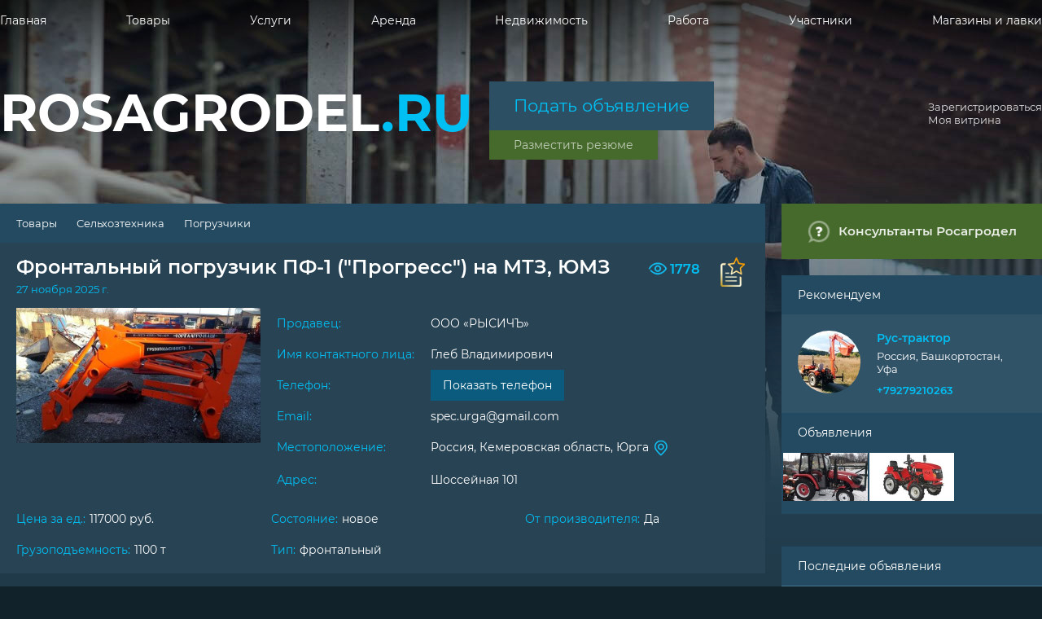

--- FILE ---
content_type: text/html; charset=utf-8
request_url: https://www.rosagrodel.ru/items/8000-frontalniy-pogruzchik-pf-1-progress-na-mtz-yumz
body_size: 647
content:
<!doctype html>
<html lang="ru">
  <head>
	<meta charset="utf-8">
	<meta name="viewport" content="width=device-width, initial-scale=1.0, user-scalable=0">
    <link rel="apple-touch-icon" sizes="57x57" href="/apple-icon-57x57.png">
    <link rel="apple-touch-icon" sizes="60x60" href="/apple-icon-60x60.png">
    <link rel="apple-touch-icon" sizes="72x72" href="/apple-icon-72x72.png">
    <link rel="apple-touch-icon" sizes="76x76" href="/apple-icon-76x76.png">
    <link rel="apple-touch-icon" sizes="114x114" href="/apple-icon-114x114.png">
    <link rel="apple-touch-icon" sizes="120x120" href="/apple-icon-120x120.png">
    <link rel="apple-touch-icon" sizes="144x144" href="/apple-icon-144x144.png">
    <link rel="apple-touch-icon" sizes="152x152" href="/apple-icon-152x152.png">
    <link rel="apple-touch-icon" sizes="180x180" href="/apple-icon-180x180.png">
    <link rel="icon" type="image/png" sizes="192x192"  href="/android-icon-192x192.png">
    <link rel="icon" type="image/png" sizes="32x32" href="/favicon-32x32.png">
    <link rel="icon" type="image/png" sizes="96x96" href="/favicon-96x96.png">
    <link rel="icon" type="image/png" sizes="16x16" href="/favicon-16x16.png">
    <link rel="manifest" href="/manifest.json">
    <meta name="msapplication-TileColor" content="#ffffff">
    <meta name="msapplication-TileImage" content="/ms-icon-144x144.png">
    <meta name="theme-color" content="#ffffff">
  	<meta name="fragment" content="!">
    <link rel="dns-prefetch" href="//www.google-analitics.com/">
    <link rel="dns-prefetch" href="//counter.yadro.ru/">
    <link rel="dns-prefetch" href="//yastatic.net/">
    <link rel="dns-prefetch" href="//an.yandex.ru/">
    <link rel="dns-prefetch" href="//avatars.mds.yandex.ru/">
    <link rel="dns-prefetch" href="//storage.mds.yandex.ru/">
    <link rel="dns-prefetch" href="//mc.yandex.ru.yadro.ru/">
    <link rel="dns-prefetch" href="//ysa-static.passport.yandex.ru/">
    <meta name="csrf-param" content="authenticity_token" />
<meta name="csrf-token" content="thr0nUDpCaTAVRdX7UyhU8vIwI79e5HwxYFjjSHxUBDJuKzrijwWKcU2kuIfbojYy6wKMm1S21gJNPLpB7VHkQ==" />
    <link rel="stylesheet" media="screen" href="/packs_prod/css/application-04a2af80.css" />
    <script type="text/javascript">
      BACKEND_HOST = 'https://www.rosagrodel.ru'
    </script>
  </head>
  <body>
    <div class="AppContainer" id="root"></div>
	  <script src="/packs_prod/js/application-b7220e062671d35c2a76.js"></script>
  </body>
</html>


--- FILE ---
content_type: text/css
request_url: https://www.rosagrodel.ru/packs_prod/css/application-04a2af80.css
body_size: 49545
content:
.modal,.modal-open{overflow:hidden}.modal{display:none;position:fixed;top:0;right:0;bottom:0;left:0;z-index:1050;-webkit-overflow-scrolling:touch;outline:0}.modal-open .modal{overflow-x:hidden;overflow-y:auto}.modal-dialog{display:flex;position:fixed;left:0;top:0;right:0;bottom:0;justify-content:space-around;align-items:center;pointer-events:none}.modal-content{position:relative;background-color:#28566e;border:0;border-radius:0;outline:0;max-width:960px;min-width:480px;pointer-events:auto}.modal-backdrop{position:fixed;top:0;right:0;bottom:0;left:0;z-index:1040;background-color:#264152}.modal-backdrop.fade{opacity:0;filter:alpha(opacity=0)}.modal-backdrop.in{opacity:.85;filter:alpha(opacity=85)}.modal-header{padding:30px 60px;text-align:left;font-size:1.16rem;font-weight:600;background:#486b33;color:#fff}.modal-header .close{margin-top:-2px}.modal-title{display:inline;margin:0;padding:0;font-size:1.16rem;font-weight:600;text-align:left}.modal-body{position:relative;padding:15px 60px}.modal-footer{padding:15px 60px;text-align:right}.modal-footer .btn+.btn{margin-left:5px;margin-bottom:0}.modal-footer .btn-group .btn+.btn{margin-left:-1px}.modal-footer .btn-block+.btn-block{margin-left:0}.modal-scrollbar-measure{position:absolute;top:-9999px;width:50px;height:50px;overflow:scroll}.modal-footer:after,.modal-footer:before,.modal-header:after,.modal-header:before{content:" ";display:table}.modal-footer:after,.modal-header:after{clear:both}.collapse{display:none}.collapse.in{display:block}.collapsing{position:relative;height:0;overflow:hidden;transition-property:height,visibility;transition-duration:.35s;transition-timing-function:ease}.popover{position:absolute;top:0;left:0;z-index:1060;max-width:276px;padding:1px;font-style:normal;font-weight:400;letter-spacing:normal;line-break:auto;line-height:inherit;text-align:left;text-align:start;text-decoration:none;text-shadow:none;text-transform:none;white-space:normal;word-break:normal;word-spacing:normal;word-wrap:normal;font-size:.92rem;background-color:#fff;color:#444;-webkit-background-clip:padding-box;background-clip:padding-box;box-shadow:0 5px 10px rgba(0,0,0,.2)}.popover.top{margin-top:-10px}.popover.right{margin-left:10px}.popover.bottom{margin-top:10px}.popover.left{margin-left:-10px}.popover-title{margin:0;padding:8px 14px;font-size:14px;background-color:#f7f7f7;border-bottom:1px solid #ebebeb;border-radius:5px 5px 0 0}.popover-content{padding:9px 14px}.popover>.arrow,.popover>.arrow:after{position:absolute;display:block;width:0;height:0;border-color:transparent;border-style:solid}.popover>.arrow{border-width:11px}.popover>.arrow:after{border-width:10px;content:""}.popover.top>.arrow{left:50%;margin-left:-11px;border-bottom-width:0;border-top-color:#999;border-top-color:rgba(0,0,0,.25);bottom:-11px}.popover.top>.arrow:after{content:" ";bottom:1px;margin-left:-10px;border-bottom-width:0;border-top-color:#fff}.popover.right>.arrow{top:50%;left:-11px;margin-top:-11px;border-left-width:0;border-right-color:#999;border-right-color:rgba(0,0,0,.25)}.popover.right>.arrow:after{content:" ";left:1px;bottom:-10px;border-left-width:0;border-right-color:#fff}.popover.bottom>.arrow{left:50%;margin-left:-11px;border-top-width:0;border-bottom-color:#999;border-bottom-color:rgba(0,0,0,.25);top:-11px}.popover.bottom>.arrow:after{content:" ";top:1px;margin-left:-10px;border-top-width:0;border-bottom-color:#fff}.popover.left>.arrow{top:50%;right:-11px;margin-top:-11px;border-right-width:0;border-left-color:#999;border-left-color:rgba(0,0,0,.25)}.popover.left>.arrow:after{content:" ";right:1px;border-right-width:0;border-left-color:#fff;bottom:-10px}@font-face{font-family:Glyphicons Halflings;src:url(/packs_prod/media/fonts/glyphicons-halflings-regular-f4769f9bdb7466be65088239c12046d1.eot);src:url(/packs_prod/media/fonts/glyphicons-halflings-regular-f4769f9bdb7466be65088239c12046d1.eot?#iefix) format("embedded-opentype"),url(/packs_prod/media/fonts/glyphicons-halflings-regular-448c34a56d699c29117adc64c43affeb.woff2) format("woff2"),url(/packs_prod/media/fonts/glyphicons-halflings-regular-fa2772327f55d8198301fdb8bcfc8158.woff) format("woff"),url(/packs_prod/media/fonts/glyphicons-halflings-regular-e18bbf611f2a2e43afc071aa2f4e1512.ttf) format("truetype"),url(/packs_prod/media/fonts/glyphicons-halflings-regular-89889688147bd7575d6327160d64e760.svg#glyphicons_halflingsregular) format("svg")}.glyphicon{position:relative;top:1px;display:inline-block;font-family:Glyphicons Halflings;font-style:normal;font-weight:400;line-height:1;-webkit-font-smoothing:antialiased;-moz-osx-font-smoothing:grayscale}.glyphicon-asterisk:before{content:"\002a"}.glyphicon-plus:before{content:"\002b"}.glyphicon-eur:before,.glyphicon-euro:before{content:"\20ac"}.glyphicon-minus:before{content:"\2212"}.glyphicon-cloud:before{content:"\2601"}.glyphicon-envelope:before{content:"\2709"}.glyphicon-pencil:before{content:"\270f"}.glyphicon-glass:before{content:"\e001"}.glyphicon-music:before{content:"\e002"}.glyphicon-search:before{content:"\e003"}.glyphicon-heart:before{content:"\e005"}.glyphicon-star:before{content:"\e006"}.glyphicon-star-empty:before{content:"\e007"}.glyphicon-user:before{content:"\e008"}.glyphicon-film:before{content:"\e009"}.glyphicon-th-large:before{content:"\e010"}.glyphicon-th:before{content:"\e011"}.glyphicon-th-list:before{content:"\e012"}.glyphicon-ok:before{content:"\e013"}.glyphicon-remove:before{content:"\e014"}.glyphicon-zoom-in:before{content:"\e015"}.glyphicon-zoom-out:before{content:"\e016"}.glyphicon-off:before{content:"\e017"}.glyphicon-signal:before{content:"\e018"}.glyphicon-cog:before{content:"\e019"}.glyphicon-trash:before{content:"\e020"}.glyphicon-home:before{content:"\e021"}.glyphicon-file:before{content:"\e022"}.glyphicon-time:before{content:"\e023"}.glyphicon-road:before{content:"\e024"}.glyphicon-download-alt:before{content:"\e025"}.glyphicon-download:before{content:"\e026"}.glyphicon-upload:before{content:"\e027"}.glyphicon-inbox:before{content:"\e028"}.glyphicon-play-circle:before{content:"\e029"}.glyphicon-repeat:before{content:"\e030"}.glyphicon-refresh:before{content:"\e031"}.glyphicon-list-alt:before{content:"\e032"}.glyphicon-lock:before{content:"\e033"}.glyphicon-flag:before{content:"\e034"}.glyphicon-headphones:before{content:"\e035"}.glyphicon-volume-off:before{content:"\e036"}.glyphicon-volume-down:before{content:"\e037"}.glyphicon-volume-up:before{content:"\e038"}.glyphicon-qrcode:before{content:"\e039"}.glyphicon-barcode:before{content:"\e040"}.glyphicon-tag:before{content:"\e041"}.glyphicon-tags:before{content:"\e042"}.glyphicon-book:before{content:"\e043"}.glyphicon-bookmark:before{content:"\e044"}.glyphicon-print:before{content:"\e045"}.glyphicon-camera:before{content:"\e046"}.glyphicon-font:before{content:"\e047"}.glyphicon-bold:before{content:"\e048"}.glyphicon-italic:before{content:"\e049"}.glyphicon-text-height:before{content:"\e050"}.glyphicon-text-width:before{content:"\e051"}.glyphicon-align-left:before{content:"\e052"}.glyphicon-align-center:before{content:"\e053"}.glyphicon-align-right:before{content:"\e054"}.glyphicon-align-justify:before{content:"\e055"}.glyphicon-list:before{content:"\e056"}.glyphicon-indent-left:before{content:"\e057"}.glyphicon-indent-right:before{content:"\e058"}.glyphicon-facetime-video:before{content:"\e059"}.glyphicon-picture:before{content:"\e060"}.glyphicon-map-marker:before{content:"\e062"}.glyphicon-adjust:before{content:"\e063"}.glyphicon-tint:before{content:"\e064"}.glyphicon-edit:before{content:"\e065"}.glyphicon-share:before{content:"\e066"}.glyphicon-check:before{content:"\e067"}.glyphicon-move:before{content:"\e068"}.glyphicon-step-backward:before{content:"\e069"}.glyphicon-fast-backward:before{content:"\e070"}.glyphicon-backward:before{content:"\e071"}.glyphicon-play:before{content:"\e072"}.glyphicon-pause:before{content:"\e073"}.glyphicon-stop:before{content:"\e074"}.glyphicon-forward:before{content:"\e075"}.glyphicon-fast-forward:before{content:"\e076"}.glyphicon-step-forward:before{content:"\e077"}.glyphicon-eject:before{content:"\e078"}.glyphicon-chevron-left:before{content:"\e079"}.glyphicon-chevron-right:before{content:"\e080"}.glyphicon-plus-sign:before{content:"\e081"}.glyphicon-minus-sign:before{content:"\e082"}.glyphicon-remove-sign:before{content:"\e083"}.glyphicon-ok-sign:before{content:"\e084"}.glyphicon-question-sign:before{content:"\e085"}.glyphicon-info-sign:before{content:"\e086"}.glyphicon-screenshot:before{content:"\e087"}.glyphicon-remove-circle:before{content:"\e088"}.glyphicon-ok-circle:before{content:"\e089"}.glyphicon-ban-circle:before{content:"\e090"}.glyphicon-arrow-left:before{content:"\e091"}.glyphicon-arrow-right:before{content:"\e092"}.glyphicon-arrow-up:before{content:"\e093"}.glyphicon-arrow-down:before{content:"\e094"}.glyphicon-share-alt:before{content:"\e095"}.glyphicon-resize-full:before{content:"\e096"}.glyphicon-resize-small:before{content:"\e097"}.glyphicon-exclamation-sign:before{content:"\e101"}.glyphicon-gift:before{content:"\e102"}.glyphicon-leaf:before{content:"\e103"}.glyphicon-fire:before{content:"\e104"}.glyphicon-eye-open:before{content:"\e105"}.glyphicon-eye-close:before{content:"\e106"}.glyphicon-warning-sign:before{content:"\e107"}.glyphicon-plane:before{content:"\e108"}.glyphicon-calendar:before{content:"\e109"}.glyphicon-random:before{content:"\e110"}.glyphicon-comment:before{content:"\e111"}.glyphicon-magnet:before{content:"\e112"}.glyphicon-chevron-up:before{content:"\e113"}.glyphicon-chevron-down:before{content:"\e114"}.glyphicon-retweet:before{content:"\e115"}.glyphicon-shopping-cart:before{content:"\e116"}.glyphicon-folder-close:before{content:"\e117"}.glyphicon-folder-open:before{content:"\e118"}.glyphicon-resize-vertical:before{content:"\e119"}.glyphicon-resize-horizontal:before{content:"\e120"}.glyphicon-hdd:before{content:"\e121"}.glyphicon-bullhorn:before{content:"\e122"}.glyphicon-bell:before{content:"\e123"}.glyphicon-certificate:before{content:"\e124"}.glyphicon-thumbs-up:before{content:"\e125"}.glyphicon-thumbs-down:before{content:"\e126"}.glyphicon-hand-right:before{content:"\e127"}.glyphicon-hand-left:before{content:"\e128"}.glyphicon-hand-up:before{content:"\e129"}.glyphicon-hand-down:before{content:"\e130"}.glyphicon-circle-arrow-right:before{content:"\e131"}.glyphicon-circle-arrow-left:before{content:"\e132"}.glyphicon-circle-arrow-up:before{content:"\e133"}.glyphicon-circle-arrow-down:before{content:"\e134"}.glyphicon-globe:before{content:"\e135"}.glyphicon-wrench:before{content:"\e136"}.glyphicon-tasks:before{content:"\e137"}.glyphicon-filter:before{content:"\e138"}.glyphicon-briefcase:before{content:"\e139"}.glyphicon-fullscreen:before{content:"\e140"}.glyphicon-dashboard:before{content:"\e141"}.glyphicon-paperclip:before{content:"\e142"}.glyphicon-heart-empty:before{content:"\e143"}.glyphicon-link:before{content:"\e144"}.glyphicon-phone:before{content:"\e145"}.glyphicon-pushpin:before{content:"\e146"}.glyphicon-usd:before{content:"\e148"}.glyphicon-gbp:before{content:"\e149"}.glyphicon-sort:before{content:"\e150"}.glyphicon-sort-by-alphabet:before{content:"\e151"}.glyphicon-sort-by-alphabet-alt:before{content:"\e152"}.glyphicon-sort-by-order:before{content:"\e153"}.glyphicon-sort-by-order-alt:before{content:"\e154"}.glyphicon-sort-by-attributes:before{content:"\e155"}.glyphicon-sort-by-attributes-alt:before{content:"\e156"}.glyphicon-unchecked:before{content:"\e157"}.glyphicon-expand:before{content:"\e158"}.glyphicon-collapse-down:before{content:"\e159"}.glyphicon-collapse-up:before{content:"\e160"}.glyphicon-log-in:before{content:"\e161"}.glyphicon-flash:before{content:"\e162"}.glyphicon-log-out:before{content:"\e163"}.glyphicon-new-window:before{content:"\e164"}.glyphicon-record:before{content:"\e165"}.glyphicon-save:before{content:"\e166"}.glyphicon-open:before{content:"\e167"}.glyphicon-saved:before{content:"\e168"}.glyphicon-import:before{content:"\e169"}.glyphicon-export:before{content:"\e170"}.glyphicon-send:before{content:"\e171"}.glyphicon-floppy-disk:before{content:"\e172"}.glyphicon-floppy-saved:before{content:"\e173"}.glyphicon-floppy-remove:before{content:"\e174"}.glyphicon-floppy-save:before{content:"\e175"}.glyphicon-floppy-open:before{content:"\e176"}.glyphicon-credit-card:before{content:"\e177"}.glyphicon-transfer:before{content:"\e178"}.glyphicon-cutlery:before{content:"\e179"}.glyphicon-header:before{content:"\e180"}.glyphicon-compressed:before{content:"\e181"}.glyphicon-earphone:before{content:"\e182"}.glyphicon-phone-alt:before{content:"\e183"}.glyphicon-tower:before{content:"\e184"}.glyphicon-stats:before{content:"\e185"}.glyphicon-sd-video:before{content:"\e186"}.glyphicon-hd-video:before{content:"\e187"}.glyphicon-subtitles:before{content:"\e188"}.glyphicon-sound-stereo:before{content:"\e189"}.glyphicon-sound-dolby:before{content:"\e190"}.glyphicon-sound-5-1:before{content:"\e191"}.glyphicon-sound-6-1:before{content:"\e192"}.glyphicon-sound-7-1:before{content:"\e193"}.glyphicon-copyright-mark:before{content:"\e194"}.glyphicon-registration-mark:before{content:"\e195"}.glyphicon-cloud-download:before{content:"\e197"}.glyphicon-cloud-upload:before{content:"\e198"}.glyphicon-tree-conifer:before{content:"\e199"}.glyphicon-tree-deciduous:before{content:"\e200"}.glyphicon-cd:before{content:"\e201"}.glyphicon-save-file:before{content:"\e202"}.glyphicon-open-file:before{content:"\e203"}.glyphicon-level-up:before{content:"\e204"}.glyphicon-copy:before{content:"\e205"}.glyphicon-paste:before{content:"\e206"}.glyphicon-alert:before{content:"\e209"}.glyphicon-equalizer:before{content:"\e210"}.glyphicon-king:before{content:"\e211"}.glyphicon-queen:before{content:"\e212"}.glyphicon-pawn:before{content:"\e213"}.glyphicon-bishop:before{content:"\e214"}.glyphicon-knight:before{content:"\e215"}.glyphicon-baby-formula:before{content:"\e216"}.glyphicon-tent:before{content:"\26fa"}.glyphicon-blackboard:before{content:"\e218"}.glyphicon-bed:before{content:"\e219"}.glyphicon-apple:before{content:"\f8ff"}.glyphicon-erase:before{content:"\e221"}.glyphicon-hourglass:before{content:"\231b"}.glyphicon-lamp:before{content:"\e223"}.glyphicon-duplicate:before{content:"\e224"}.glyphicon-piggy-bank:before{content:"\e225"}.glyphicon-scissors:before{content:"\e226"}.glyphicon-bitcoin:before,.glyphicon-btc:before,.glyphicon-xbt:before{content:"\e227"}.glyphicon-jpy:before,.glyphicon-yen:before{content:"\00a5"}.glyphicon-rub:before,.glyphicon-ruble:before{content:"\20bd"}.glyphicon-scale:before{content:"\e230"}.glyphicon-ice-lolly:before{content:"\e231"}.glyphicon-ice-lolly-tasted:before{content:"\e232"}.glyphicon-education:before{content:"\e233"}.glyphicon-option-horizontal:before{content:"\e234"}.glyphicon-option-vertical:before{content:"\e235"}.glyphicon-menu-hamburger:before{content:"\e236"}.glyphicon-modal-window:before{content:"\e237"}.glyphicon-oil:before{content:"\e238"}.glyphicon-grain:before{content:"\e239"}.glyphicon-sunglasses:before{content:"\e240"}.glyphicon-text-size:before{content:"\e241"}.glyphicon-text-color:before{content:"\e242"}.glyphicon-text-background:before{content:"\e243"}.glyphicon-object-align-top:before{content:"\e244"}.glyphicon-object-align-bottom:before{content:"\e245"}.glyphicon-object-align-horizontal:before{content:"\e246"}.glyphicon-object-align-left:before{content:"\e247"}.glyphicon-object-align-vertical:before{content:"\e248"}.glyphicon-object-align-right:before{content:"\e249"}.glyphicon-triangle-right:before{content:"\e250"}.glyphicon-triangle-left:before{content:"\e251"}.glyphicon-triangle-bottom:before{content:"\e252"}.glyphicon-triangle-top:before{content:"\e253"}.glyphicon-console:before{content:"\e254"}.glyphicon-superscript:before{content:"\e255"}.glyphicon-subscript:before{content:"\e256"}.glyphicon-menu-left:before{content:"\e257"}.glyphicon-menu-right:before{content:"\e258"}.glyphicon-menu-down:before{content:"\e259"}.glyphicon-menu-up:before{content:"\e260"}@font-face{font-family:Montserrat;font-style:normal;font-weight:200;src:local("Montserrat ExtraLight"),local("Montserrat-ExtraLight"),url(/fonts/Montserrat/1.woff2) format("woff2"),url(/fonts/Montserrat/13.woff) format("woff");unicode-range:U+0400-045f,U+0490-0491,U+04b0-04b1,U+2116}@font-face{font-family:Montserrat;font-style:normal;font-weight:300;src:local("Montserrat Light"),local("Montserrat-Light"),url(/fonts/Montserrat/2.woff2) format("woff2"),url(/fonts/Montserrat/14.woff) format("woff");unicode-range:U+0400-045f,U+0490-0491,U+04b0-04b1,U+2116}@font-face{font-family:Montserrat;font-style:normal;font-weight:400;src:local("Montserrat Regular"),local("Montserrat-Regular"),url(/fonts/Montserrat/3.woff2) format("woff2"),url(/fonts/Montserrat/15.woff) format("woff");unicode-range:U+0400-045f,U+0490-0491,U+04b0-04b1,U+2116}@font-face{font-family:Montserrat;font-style:italic;font-weight:400;src:local("Montserrat Italic"),local("Montserrat-Italic"),url(/fonts/Montserrat/4.woff2) format("woff2"),url(/fonts/Montserrat/16.woff) format("woff");unicode-range:U+0400-045f,U+0490-0491,U+04b0-04b1,U+2116}@font-face{font-family:Montserrat;font-style:normal;font-weight:600;src:local("Montserrat SemiBold"),local("Montserrat-SemiBold"),url(/fonts/Montserrat/5.woff2) format("woff2"),url(/fonts/Montserrat/17.woff) format("woff");unicode-range:U+0400-045f,U+0490-0491,U+04b0-04b1,U+2116}@font-face{font-family:Montserrat;font-style:normal;font-weight:700;src:local("Montserrat Bold"),local("Montserrat-Bold"),url(/fonts/Montserrat/6.woff2) format("woff2"),url(/fonts/Montserrat/18.woff) format("woff");unicode-range:U+0400-045f,U+0490-0491,U+04b0-04b1,U+2116}@font-face{font-family:Montserrat;font-style:normal;font-weight:200;src:local("Montserrat ExtraLight"),local("Montserrat-ExtraLight"),url(/fonts/Montserrat/7.woff2) format("woff2"),url(/fonts/Montserrat/13.woff) format("woff");unicode-range:U+00??,U+0131,U+0152-0153,U+02bb-02bc,U+02c6,U+02da,U+02dc,U+2000-206f,U+2074,U+20ac,U+2122,U+2191,U+2193,U+2212,U+2215,U+feff,U+fffd}@font-face{font-family:Montserrat;font-style:normal;font-weight:300;src:local("Montserrat Light"),local("Montserrat-Light"),url(/fonts/Montserrat/8.woff2) format("woff2"),url(/fonts/Montserrat/14.woff) format("woff");unicode-range:U+00??,U+0131,U+0152-0153,U+02bb-02bc,U+02c6,U+02da,U+02dc,U+2000-206f,U+2074,U+20ac,U+2122,U+2191,U+2193,U+2212,U+2215,U+feff,U+fffd}@font-face{font-family:Montserrat;font-style:italic;font-weight:400;src:local("Montserrat Italic"),local("Montserrat-Italic"),url(/fonts/Montserrat/9.woff2) format("woff2"),url(/fonts/Montserrat/16.woff) format("woff");unicode-range:U+00??,U+0131,U+0152-0153,U+02bb-02bc,U+02c6,U+02da,U+02dc,U+2000-206f,U+2074,U+20ac,U+2122,U+2191,U+2193,U+2212,U+2215,U+feff,U+fffd}@font-face{font-family:Montserrat;font-style:normal;font-weight:400;src:local("Montserrat Regular"),local("Montserrat-Regular"),url(/fonts/Montserrat/10.woff2) format("woff2"),url(/fonts/Montserrat/15.woff) format("woff");unicode-range:U+00??,U+0131,U+0152-0153,U+02bb-02bc,U+02c6,U+02da,U+02dc,U+2000-206f,U+2074,U+20ac,U+2122,U+2191,U+2193,U+2212,U+2215,U+feff,U+fffd}@font-face{font-family:Montserrat;font-style:normal;font-weight:600;src:local("Montserrat SemiBold"),local("Montserrat-SemiBold"),url(/fonts/Montserrat/11.woff2) format("woff2"),url(/fonts/Montserrat/17.woff) format("woff");unicode-range:U+00??,U+0131,U+0152-0153,U+02bb-02bc,U+02c6,U+02da,U+02dc,U+2000-206f,U+2074,U+20ac,U+2122,U+2191,U+2193,U+2212,U+2215,U+feff,U+fffd}@font-face{font-family:Montserrat;font-style:normal;font-weight:700;src:local("Montserrat Bold"),local("Montserrat-Bold"),url(/fonts/Montserrat/12.woff2) format("woff2"),url(/fonts/Montserrat/18.woff) format("woff");unicode-range:U+00??,U+0131,U+0152-0153,U+02bb-02bc,U+02c6,U+02da,U+02dc,U+2000-206f,U+2074,U+20ac,U+2122,U+2191,U+2193,U+2212,U+2215,U+feff,U+fffd}@font-face{font-family:fontello;src:url("[data-uri]") format("woff"),url("[data-uri]") format("truetype");font-weight:400;font-style:normal}html{font:400 10.5pt Montserrat,sans-serif;min-height:101%}body,html{margin:0;padding:0;position:relative}body{display:block;min-height:100vh;color:#fff;background-color:#12222b;background:linear-gradient(180deg,rgba(36,64,81,0) 0,rgba(36,64,81,0) 200px,#244051 600px,#12222b 1200px,#12222b),url(/packs_prod/media/images/v2/body.bg-beb79ae99edf849b3aa65dedbae70890.jpg),#12222b;background-position:top;background-repeat:no-repeat;background-size:1920px auto}*{outline:none;word-wrap:break-word;word-break:normal}a,a:hover,button,button:hover,input[type=submit],input[type=submit]:hover{transition:color .1s ease-out}img,img:hover{transition:-webkit-filter .1s ease-out;transition:filter .1s ease-out;transition:filter .1s ease-out,-webkit-filter .1s ease-out}.b-topbaralert{position:fixed;left:0;right:0;bottom:0;background-color:#c4453c;padding:20px 0;z-index:100}.b-topbaralert__wrapper{display:block;min-height:40px;width:1280px;padding-right:150px;box-sizing:border-box;position:relative;margin:0 auto}.b-topbaralert__message{text-align:left;text-decoration:none;color:#fff;font-size:1rem;font-weight:700}.b-topbaralert__close{position:absolute;right:0;top:0;height:40px;line-height:40px;background:#8c5c4b;color:#f6f6f6;cursor:pointer;margin:0;padding:0 20px;font-weight:700;text-transform:uppercase}.b-topbaralert__message a{color:#f6f6f6}.emptybg{background:#234a60 url([data-uri]) 50% no-repeat;background-size:30% auto}.b-form{display:block;margin:0 0 40px;padding:0;position:relative}.b-form legend{display:none}.b-form fieldset{margin:0;padding:0;border:0;position:relative}.b-form__title{font-size:1.71rem;color:#fff;font-weight:400;margin:0;padding:0}.b-form__title.alert{color:#f26522}.b-form__item{display:block;margin:0 0 20px;padding:0;position:relative;font-size:0}.b-form__labelwrapper{width:20%;padding:0 10px 0 0}.b-form__fieldwrapper,.b-form__labelwrapper{display:inline-block;vertical-align:top;font-size:1rem;margin:0;box-sizing:border-box;position:relative}.b-form__fieldwrapper{width:80%;padding:0 0 0 10px}.b-form__textarea{appearance:none;-moz-appearance:none;-webkit-appearance:none;width:100%;border:0;height:100px;resize:vertical;font-family:Montserrat;font-size:1rem;color:#444;background:#fff;box-sizing:border-box;border-radius:0;padding:10px 5px 10px 10px}.b-form__textarea:disabled{background:#e0e0e0}.b-form__input{width:100%}.b-form__input,.b-form__inputpart1{appearance:none;-moz-appearance:none;-webkit-appearance:none;border:0;height:40px;line-height:40px;resize:none;font-family:Montserrat;font-size:1rem;color:#444;background:#fff;border-radius:0;box-sizing:border-box;padding-left:10px}.b-form__inputpart1{width:70%}.b-form__inputpart2{appearance:none;-moz-appearance:none;-webkit-appearance:none;width:30%;border:0;height:40px;line-height:40px;resize:none;font-family:Montserrat;font-size:1rem;color:#444;background:#fff;border-radius:0;box-sizing:border-box;padding-left:10px}.b-form__input:disabled{background:#e0e0e0}.b-form__inputinline{appearance:none;-moz-appearance:none;-webkit-appearance:none;max-width:100%;border:0;height:40px;line-height:40px;resize:none;font-family:Montserrat;font-size:1rem;color:#444;background:#fff;border-radius:0;box-sizing:border-box;padding-left:10px;margin-bottom:5px}.b-form__inputinline:disabled{background:#e0e0e0}.b-form__button{appearance:none;-moz-appearance:none;-webkit-appearance:none;display:inline-block;height:50px;border:0;border-radius:0;padding:0 40px;margin:0;line-height:50px;background:#476a2a;text-align:center;font-family:Montserrat;font-size:1rem;font-weight:600;text-transform:uppercase;text-decoration:none;color:#ccc;box-sizing:border-box;cursor:pointer;overflow:hidden;max-width:100%;white-space:nowrap;text-overflow:ellipsis}.b-form__button:hover{color:#fff}.b-form__button_save{background:#8c5c4b}.b-form__button_transparent{background:transparent}.b-form__button_alert{background:#f26522}.b-form__button_clear{background:#888}.b-form__button.active{background:#476a2a}.b-form__button_delete{background:#366683;color:#fff}.b-form__button_dashboard{background:#0f495c;color:#00bff3}.b-form__buttonslist .b-form__button{margin-right:5px;margin-bottom:5px}.b-form__subtext{color:#00bff3;font-size:.93rem}.b-form__subtext.error{color:#c00}.b-form__subtext.info{color:#fff}.b-form__selectmultiwrapper,.b-form__selectwrapper{display:block;width:auto;position:relative}.b-form__selectwrapper.marginbottom{margin-bottom:5px}.b-form__selectwrapper:after{position:absolute;right:0;top:0;padding:0 10px;content:"\25bc";pointer-events:none}.b-form__select,.b-form__selectwrapper:after{display:block;height:40px;line-height:40px;background:#fff;color:#444;font-size:1rem}.b-form__select{appearance:none;-moz-appearance:none;-webkit-appearance:none;width:100%;border:0;border-radius:0;margin:0;position:relative;font-family:Montserrat;box-sizing:border-box;padding-left:10px}.b-form__select:disabled{background:#e0e0e0}.b-form__selectmulti{appearance:none;-moz-appearance:none;-webkit-appearance:none;width:100%;border:0;border-radius:0;margin:0;position:relative;font-family:Montserrat;font-size:1rem;color:#444;background:#fff;box-sizing:border-box;padding-left:10px}.b-form__selectmulti,.b-form__selectmulti option{display:block;line-height:40px}.b-form__nestedoption{padding-left:30px}.b-form__selectinlinewrapper{display:inline-block;width:auto;position:relative;max-width:100%}.b-form__selectinlinewrapper:after{display:block;position:absolute;right:0;top:0;padding:0 10px;content:"\25bc";pointer-events:none}.b-form__selectinline,.b-form__selectinlinewrapper:after{height:40px;line-height:40px;background:#fff;color:#444;font-size:1rem}.b-form__selectinline{appearance:none;-moz-appearance:none;-webkit-appearance:none;display:inline-block;max-width:100%;border:0;border-radius:0;margin:0;position:relative;font-family:Montserrat;box-sizing:border-box;padding-right:50px;padding-left:10px}.b-form__selectinline:disabled{background:#e0e0e0}.b-form__label{display:block;padding-top:10px}.b-form__radiowrapper{display:inline-block;box-sizing:border-box;height:40px;border:0;border-radius:0;padding:0 20px;margin:0;line-height:40px;text-align:center;font-family:Montserrat;font-size:1rem;font-weight:400;text-decoration:none;color:#00bff3;background:transparent;position:relative;overflow:hidden;max-width:100%;white-space:nowrap;text-overflow:ellipsis}.b-form__radiowrapper.active{background:#366683;color:#fff}.b-form__radiowrapper:hover{color:#fff}.b-form__radio{appearance:none;-moz-appearance:none;-webkit-appearance:none;position:absolute;left:0;top:0;width:100%;height:100%;outline:none;border:0;opacity:0;box-sizing:border-box;border-radius:none}.b-form__checkboxwrapper{display:inline-block}.b-form__checkboxwrap{padding:10px 0 0}.b-form__checkbox{margin-right:5px}.b-form__link{color:#00bff3;text-decoration:none}.b-form__link:hover{color:#fff}.b-form__buttoniconwrapper{position:absolute;right:0;top:0}.b-form__buttonicon,.b-form__buttoniconwrapper{width:40px;height:40px;border:0;background:#fff}.b-form__buttonicon{appearance:none;-moz-appearance:none;-webkit-appearance:none;border-radius:0;margin:0;padding:0;color:#444;position:relative}.b-form__buttonicontext{display:block;font-family:Montserrat;font-size:1rem;background:#366683;cursor:pointer}.b-form__buttonicontext,.b-form__buttonicontext.pencil:before{position:absolute;left:0;top:0;width:40px;height:40px;line-height:40px;text-align:center;font-weight:600;color:#fff}.b-form__buttonicontext.pencil:before{font-family:Arial,sans-serif;font-size:1.4rem;content:"\270F";transform:rotate(135deg);pointer-events:none}.b-form__buttonicontext.delete{text-indent:-10000px}.b-form__buttonicontext.delete:before{position:absolute;left:0;top:0;width:40px;height:40px;line-height:40px;text-align:center;font-family:Arial,sans-serif;font-size:1.4rem;font-weight:600;color:#fff;content:"\2716";pointer-events:none;text-indent:0}.b-form .marginbottom{margin-bottom:5px}.b-form .marginright{margin-right:5px}.b-form .posrelative{position:relative}.b-form .nowrap{white-space:nowrap}.b-form__popoverred{color:red}.b-form__popoverorange,.b-form__popoverred{font-size:1rem;line-height:10px;font-weight:600}.b-form__popoverorange{color:#ff8000}.paginator{display:block;margin:0 0 40px;padding:0;text-align:center}.pagination{list-style-type:none;margin:0}.pagination,.pagination li{display:inline-block;padding:0}.pagination li{margin:0 10px;color:#00bff3}.pagination li a{color:#00bff3;text-decoration:none;cursor:pointer}.pagination li.active a,.pagination li a:hover{color:#fff}.pagination li.previous.disabled{opacity:0}.pagination li.previous.disabled a{cursor:default}.pagination li.next.disabled.disabled{opacity:0}.pagination li.next.disabled.disabled a{cursor:default}.b-wrapper{display:block;margin:0;padding:0;top:0}.b-header{height:250px;position:relative}.b-header__content{margin:0 auto;padding:100px 0 0;width:1280px;position:relative}.b-header__navigation{position:absolute;left:0;top:0;right:0;height:100px;background:linear-gradient(180deg,rgba(0,0,0,.6) 0,transparent)}.b-header__mobilenavigation{display:none}.b-logo{display:inline-block;font-size:0;margin:0 20px 0 0;padding:0;vertical-align:middle}.b-logo__link{display:block;font-size:4.5rem;font-weight:700;text-decoration:none;color:#fff;text-transform:uppercase}.b-logo__link span{color:#00bff3}.b-logo-text{text-transform:uppercase;font-weight:700;text-decoration:none;color:#fff}.b-logo-text span{color:#00bff3}.b-userbutton{display:inline-block;font-size:0;margin:0;padding:0;vertical-align:top}.b-userbutton__link{display:block;height:60px;background:#2c4f63;margin:0;padding:0 30px;font-size:1.5rem;color:#00bff3;text-decoration:none;line-height:60px}.b-userbutton__link:hover{color:#fff}.b-userbutton__link2{display:inline-block;height:36px;background:#466a2b;margin:0;padding:0 30px;font-size:1rem;color:hsla(0,0%,100%,.67);text-decoration:none;line-height:36px}.b-userbutton__link2:hover{color:#fff}.b-userlinks{display:block;height:60px;max-width:320px;margin:9px 0 0;padding:0;float:right}.b-userlinks__wrapper{display:table-cell;height:60px;vertical-align:middle;white-space:nowrap}.b-userlinks__link{display:block;font-size:.93rem;color:#e0e0e0;text-decoration:none}.b-userlinks__link:hover{color:#fff}.b-userlinks__userimage{display:inline-block;font-size:0;width:40px;height:40px;vertical-align:middle;margin-right:5px;position:relative}.b-userlinks__userimage:after{display:block;position:absolute;right:-10px;top:-10px;width:25px;height:25px;font-size:0;content:""}.b-userlinks__userimage.gold:after{background:url(/packs_prod/media/images/v2/dashboard.icons.rating-481394a70a003e04a9b7680dff1c6c01.png) left 0 no-repeat;background-size:25px auto}.b-userlinks__userimage.silver:after{background:url(/packs_prod/media/images/v2/dashboard.icons.rating-481394a70a003e04a9b7680dff1c6c01.png) left -25px no-repeat;background-size:25px auto}.b-userlinks__userimage.bronze:after{background:url(/packs_prod/media/images/v2/dashboard.icons.rating-481394a70a003e04a9b7680dff1c6c01.png) left -50px no-repeat;background-size:25px auto}#popover-positioned-bottom4{background:#716146;color:#fff;margin:-20px 0 0 18px}#popover-positioned-bottom4 .arrow:after{border-top-color:#716146}.b-userlinks__userimagesrc{display:block;margin:0;padding:0;width:40px;height:40px;border-radius:20px;overflow:hidden}.b-userlinks__userimagesrc:hover{-webkit-filter:contrast(1.1);filter:contrast(1.1)}.b-userlinks__userlink{display:inline-block;font-size:.93rem;color:#e0e0e0;text-decoration:none;vertical-align:middle;white-space:normal;width:auto;max-width:240px;overflow:hidden;text-overflow:ellipsis}.b-userlinks__userlink:hover{color:#fff}.b-userlinks__emptyprofile{display:inline-block;font-size:0;height:60px;vertical-align:middle;text-decoration:none;margin-left:5px}.b-userlinks__emptyprofilenumber{display:block;font-size:.93rem;width:24px;height:24px;border-radius:16px;background:#00bff3;color:#2c4f63;text-align:center;line-height:24px;font-weight:700;margin-top:10px}.b-userlinks__logout{display:inline-block;font-size:0;width:24px;height:24px;vertical-align:middle;margin:0 0 0 5px;background:url(/packs_prod/media/images/v2/icon.logout-0b8f20eb9734772b95fb76177d7906ad.png) 50% no-repeat;background-size:15px auto;text-indent:-10000px;opacity:.75}.b-userlinks__logout:hover{opacity:1}.b-mainmenu{display:flex;justify-content:space-between;margin:0 auto;width:1280px;list-style-type:none;padding:0}.b-mainmenu li{font-size:0;position:relative}.b-mainmenu li,.b-mainmenu li a{display:block;height:50px;margin:0;padding:0}.b-mainmenu li a{font-size:1rem;line-height:50px;color:#fff;text-decoration:none}.b-mainmenu li.active a,.b-mainmenu li a:hover{color:#00bff3}.b-content{display:block;position:relative;width:1280px;margin:0 auto 40px;padding:0;font-size:0}.b-content__left{display:inline-block;width:960px}.b-content__center,.b-content__left{position:relative;box-sizing:border-box;vertical-align:top;font-size:1rem;padding:0;margin:0;overflow:hidden}.b-content__center{display:block;width:1280px}.b-content__right{display:inline-block;position:relative;width:320px;box-sizing:border-box;vertical-align:top;font-size:1rem;padding:0;margin:0;overflow:hidden}.b-footer{display:block;position:relative;width:1280px;margin:0 auto 40px;padding:0}.b-footer__menu1{list-style-type:none;margin:0 0 40px;padding:0}.b-footer__menu1 li{display:inline;margin-right:40px}.b-footer__menu1 li a{text-transform:uppercase;color:#00bff3;text-decoration:none;cursor:pointer}.b-footer__menu1 li a:hover{color:#fff}.b-footer__menu2{list-style-type:none;margin:0 0 20px;padding:0}.b-footer__menu2 li{display:inline;padding-right:20px;margin-right:20px;border-right:1px solid #00bff3}.b-footer__menu2 li:last-child{padding-right:0;margin-right:0;border-right:0}.b-footer__menu2 li a{color:#00bff3;text-decoration:none}.b-footer__menu2 li a:hover{color:#fff}.b-footer__text{margin:0 0 20px;padding:0 360px 0 0;font-size:.8rem;color:#fff}.b-footer__text a{color:#00bff3}.b-footer__text a:hover{color:#fff}.b-footer__copyright{font-size:1rem;margin:0 0 40px;padding:0}.b-promotext{position:relative;margin:0 40px 40px 0;padding:0;color:#fff}.b-promotext h1{display:block;font-weight:400;margin:0;padding:0;font-size:2.1rem;color:#00bff3}.b-promotext h2{display:inline;font-weight:400;font-size:1rem;color:#fff}.b-promotext a{color:#00bff3}.b-promotext a:hover{color:#fff}.b-search{margin:0 0 40px}.b-search,.b-searchpanel{position:relative;padding:0;color:#fff}.b-searchpanel{margin:0 20px 40px 0}.b-searchpanel__main{display:flex;width:100%;margin:0 0 10px;padding:0}.b-searchpanel__fieldwrapper{position:relative}.b-searchpanel__fieldwrapper.biggest{flex-basis:100%}.b-searchpanel__fieldwrapper.size50{flex-basis:50%}.b-searchpanel__button{appearance:none;-moz-appearance:none;-webkit-appearance:none;display:inline-block;height:50px;border:0;border-radius:0;padding:0 20px;margin:0;line-height:50px;background:#476a2a;text-align:center;font-family:Montserrat;font-size:1rem;font-weight:600;text-transform:uppercase;text-decoration:none;color:#ccc;box-sizing:border-box;cursor:pointer;white-space:nowrap}.b-searchpanel__button:hover{color:#fff}.b-searchpanel__button.city{max-width:185px;overflow:hidden;text-overflow:ellipsis;background:#888}.b-searchpanel__button.map{background:transparent url(/packs_prod/media/images/v2/icon.pointer-2255981c9a90f4a93031aa24f63fb3a8.png) 20px no-repeat;background-size:30px auto;color:#00bff3;padding-left:50px}.b-searchpanel__button.map:hover{color:#fff}.b-searchpanel__input{appearance:none;-moz-appearance:none;-webkit-appearance:none;width:100%;border:0;height:50px;line-height:50px;resize:none;font-family:Montserrat;font-size:1rem;color:#444;background:#fff;border-radius:0;box-sizing:border-box;padding-left:10px}.b-searchpanel__input:disabled{background:#fff;color:#e0e0e0}.b-searchpanel__selectwrapper{display:block;width:auto;position:relative;border-right:1px solid #888;box-sizing:border-box;box-shadow:0 0 0 0 #fff}.b-searchpanel__selectwrapper:after{position:absolute;right:0;top:0;padding:0 10px;content:"\25bc";pointer-events:none}.b-searchpanel__select,.b-searchpanel__selectwrapper:after{display:block;height:50px;line-height:50px;background:#fff;color:#444;font-size:1rem}.b-searchpanel__select{appearance:none;-moz-appearance:none;-webkit-appearance:none;width:100%;border:0;border-radius:0;margin:0;position:relative;font-family:Montserrat;box-sizing:border-box;overflow:hidden;text-overflow:ellipsis;padding-right:40px;padding-left:10px}.b-searchpanel__select:disabled{background:#fff;color:#e0e0e0}.b-searchpanel__select_2:enabled{-webkit-animation:bglight .4s ease-out 0s 1;animation:bglight .4s ease-out 0s 1}.b-searchpanel__leftright{display:flex;width:100%;margin:0 0 10px;padding:0}.b-searchpanel__left{flex-basis:100%;text-align:left}.b-searchpanel__right{flex-basis:100%;text-align:right}.b-searchpanel__smallradiowrapper{display:inline-block;box-sizing:border-box;height:25px;border:0;border-radius:0;padding:0 10px;margin:0;line-height:25px;text-align:center;font-family:Montserrat;font-size:.92rem;font-weight:400;text-decoration:none;color:#00bff3;background:transparent;position:relative;overflow:hidden}.b-searchpanel__smallradiowrapper.active{background:#366683;color:#fff}.b-searchpanel__smallradiowrapper:hover{color:#fff}.b-searchpanel__smallradio{appearance:none;-moz-appearance:none;-webkit-appearance:none;position:absolute;left:0;top:0;width:100%;height:100%;outline:none;border:0;opacity:0;box-sizing:border-box;border-radius:none;cursor:pointer}.b-searchpanel__smallselectinlinewrapper{display:inline-block;width:auto;max-width:100%;position:relative;border:0;box-sizing:border-box}.b-searchpanel__smallselectinlinewrapper:after{display:block;position:absolute;right:0;top:0;height:25px;line-height:25px;background:#366683;color:#fff;padding:0 5px;content:"\25bc";font-size:.83rem;pointer-events:none}.b-searchpanel__smallselectinline{appearance:none;-moz-appearance:none;-webkit-appearance:none;display:inline-block;max-width:100%;border:0;border-radius:0;margin:0;position:relative;height:25px;line-height:25px;font-family:Montserrat;font-size:.92rem;color:#fff;background:#366683;box-sizing:border-box;overflow:hidden;text-overflow:ellipsis;padding:0 25px 0 10px}.b-searchpanel__smallselectinline:disabled{background:#fff;color:#e0e0e0}.b-searchpanel__additional,.b-searchpanel__sublinkwrapper{margin:0 0 10px;padding:0}.b-searchpanel__sublink{color:#00bff3;text-decoration:none;font-size:.92rem}.b-searchpanel__sublink:hover{color:#fff}.b-searchpanel__selectwrapper .b-form__selectinline.b-form__select{height:50px;line-height:50px}.b-searchpanel__fieldwrapper .b-form__selectinlinewrapper{border-right:1px solid #888;width:100%;box-sizing:border-box}.b-searchpanel__fieldwrapper .b-form__selectinlinewrapper:after{right:1px;height:50px;line-height:50px}.b-searchpanel__fieldwrapper .b-form__selectinlinewrapper .b-form__selectinline.b-form__select{height:50px;line-height:50px}.b-searchadds{position:relative}.b-searchadds__panel{display:flex;margin:0 0 20px;padding:0;position:relative;flex-wrap:wrap;width:100%;background:#284354}.b-searchadds__panel.hidden{display:none}.b-searchadds__showhide{text-align:center;margin:0 0 5px;padding:0}.b-searchadds__showhidelink{color:#00bff3;text-decoration:none;font-size:.92rem;cursor:pointer}.b-searchadds__showhidelink:hover{color:#fff}.b-searchadds__button{appearance:none;-moz-appearance:none;-webkit-appearance:none;display:inline-block;height:40px;border:0;border-radius:0;padding:0 20px;margin:0;line-height:40px;background:#476a2a;text-align:center;font-family:Montserrat;font-size:1rem;font-weight:600;text-transform:uppercase;text-decoration:none;color:#ccc;box-sizing:border-box;cursor:pointer}.b-searchadds__button:hover{color:#fff}.b-searchadds__button.apply{background:#8c5c4b}.b-searchadds__button.clear{background:#888}.b-searchadds__buttonslist{display:inline-block;margin:0 auto 10px}.b-searchadds__buttonslist .b-searchadds__button{margin-right:5px}.b-companysearch{position:relative;margin:0 20px 40px 0;background:#284354;padding:10px 5px;color:#fff}.b-companysearch__block{display:flex;margin:0 0 10px}.b-companysearch__item{flex-basis:100%;padding:0 5px;box-sizing:border-box;position:relative}.b-companysearch__item .b-form__selectinline{display:block;width:100%}.b-companysearch__buttons{position:relative;text-align:center}.b-companysearch__buttons .b-form__buttonslist{display:inline-block}.b-viewtype{display:block;margin:0 20px 1px 0;padding:0;position:relative;text-align:right}.b-viewtype__radiowrapper{display:inline-block;box-sizing:border-box;height:40px;border:0;border-radius:0;padding:0 20px;margin:0;line-height:40px;text-align:center;font-family:Montserrat;font-size:1rem;font-weight:400;text-decoration:none;color:#00bff3;background:transparent;position:relative;overflow:hidden}.b-viewtype__radiowrapper.active{background:#366683;color:#fff}.b-viewtype__radiowrapper:hover{color:#fff}.b-viewtype__radio{appearance:none;-moz-appearance:none;-webkit-appearance:none;position:absolute;left:0;top:0;width:100%;height:100%;outline:none;border:0;opacity:0;box-sizing:border-box;border-radius:none}.b-rubricheader{display:block;margin:0 0 20;padding:0;position:relative}.b-rubricheader__title{display:block;font-size:1.4rem;font-weight:400;margin:0 0 20px;padding:0}.b-rubricheader__title,.b-rubricheader__titlelink{color:#00bff3;text-decoration:none}.b-rubricheader__titlelink:hover{color:#fff}.b-rubrics{position:relative;width:100%;display:flex;flex-wrap:wrap;margin:0 0 40px;padding:0}.b-rubrics__item{flex-basis:50%;box-sizing:border-box;padding:0 40px 0 0}.b-rubrics__title{font-size:1.16rem;font-weight:600;margin:0 0 20px;padding:0}.b-rubrics__titlelink{color:#fff;text-decoration:none}.b-rubrics__titlelink:hover{color:#00bff3}.b-rubrics__titlenum{color:#00bff3;margin:0 0 0 10px}.b-rubrics__list{list-style-type:none;margin:0;padding:0}.b-rubrics__listitem{margin:0 0 2px}.b-rubrics__listitem:last-child{margin:0 0 40px}.b-rubrics__listlink{color:#fff;text-decoration:none}.b-rubrics__listlink:hover{color:#00bff3}.b-rubrics__listnum{color:#00bff3;margin:0 0 0 5px}.b-recommended{position:relative}.b-recommended__title{display:block;margin:0;padding:0 0 20px;font-size:1.4rem;font-weight:400;color:#00bff3}.b-recommended__titlelink{color:#00bff3;text-decoration:none}.b-recommended__titlelink:hover{color:#fff}.b-materialslist{position:relative;margin:0 20px 40px 0;padding:0}.b-materialslist__element{display:block;width:100%;box-sizing:border-box;border-right:2px solid transparent;border-bottom:2px solid transparent;overflow:hidden;position:relative;color:#fff;margin-bottom:10px}.b-materialslist__elementwrapper{display:flex;position:relative;margin:0;padding:0;height:100%;box-sizing:border-box}.b-materialslist__element:nth-child(odd) .b-materialslist__elementwrapper{background:#253f4f}.b-materialslist__image{flex-basis:33.3333%;height:0;margin:0;padding:0 0 18.4167%;position:relative}.b-materialslist__imagelink{display:block;position:absolute;left:0;top:0;right:0;bottom:0}.b-materialslist__imageurl{display:block;position:absolute;left:0;top:0;width:100%;height:100%;margin:0;padding:0}.b-materialslist__imageurl:hover{-webkit-filter:contrast(1.1);filter:contrast(1.1)}.b-materialslist__data{flex-basis:66.6667%;box-sizing:border-box;padding:20px 40px;margin:0}.b-materialslist__date{margin-right:10px}.b-materialslist__title{display:block;padding:0;margin:0 0 10px;font-size:.93rem;color:#b7b7b7;font-weight:400;word-wrap:break-word;text-transform:uppercase}.b-materialslist__titlelink{color:#00bff3;text-decoration:none;margin-left:10px}.b-materialslist__titlelink:hover{color:#fff}.b-materialslist__description{display:block;padding:0;margin:0 0 10px;font-size:.93rem;color:#fff;font-weight:400}.b-materialslist__element.notePriority .b-companieslist__elementwrapper{background:#b2cfde;color:#111}.b-materialslist__element.notePriority .b-companieslist__description{color:#111}.b-material{position:relative;margin:0 20px 40px 0;padding:0}.b-material__date{display:block;margin:0 0 10px;padding:0;font-size:.93rem;font-weight:400;color:#b7b7b7}.b-material__title{display:block;margin:0 0 20px;padding:0 40px 0 0;font-size:1.71rem;font-weight:600;text-transform:uppercase;color:#00bff3}.b-material__image{display:block;position:relative;margin:0 0 20px;padding:0 0 55.3191%;height:0}.b-material__imageurl{display:block;position:absolute;left:0;top:0;width:100%;height:100%}.b-material__content{font-size:1rem}.b-material__content p{margin:0 0 1rem;padding:0}.b-material__content a{color:#00bff3;text-decoration:none}.b-material__content a:hover{color:#fff}.b-material__content br{display:block;clear:left;line-height:2rem}.b-material__gallery{display:block;margin:40px 0;padding:0;color:#fff;position:relative;font-size:.93rem}.b-material__form{position:relative;background:#1d2d35;padding:40px}.b-digest{position:relative;margin:0 20px 40px 0;padding:0}.b-digest__date{display:block;margin:0 0 10px;padding:0;font-size:.93rem;font-weight:400;color:#b7b7b7}.b-digest__title{display:block;margin:0 0 20px;padding:0 40px 0 0;font-size:1.71rem;font-weight:600;text-transform:uppercase;color:#00bff3}.b-digest__image{display:block;position:relative;margin:0 0 20px;padding:0 0 55.3191%;height:0}.b-digest__imageurl{display:block;position:absolute;left:0;top:0;width:100%;height:100%}.b-digest__cols{display:flex;margin:0 0 40px}.b-digest__left{position:relative;padding:0 20px 0 0;margin:0}.b-digest__right{width:320px;padding:0;margin:0;position:relative}.b-digestnews{display:block;position:relative}.b-digestnews__intro{font-size:1rem;margin:0 0 20px;padding:0}.b-digestnews__itemwrapper{position:relative}.b-digestnews__item{display:block;padding:20px;margin:0;color:#fff;font-size:.93rem}.b-digestnews__item:nth-child(odd){background:#1b313d}.b-digestnews__category{color:#00bff3;margin:0 0 10px}.b-digestnews__title{display:block;margin:0;padding:0 0 10px;font-size:1.4rem;font-weight:600}.b-digestnews__title a{color:#fff;text-decoration:none}.b-digestnews__title a:hover{color:#00bff3}.b-digestnews__description{margin:0 0 10px;padding:0}.b-digestnews__link{margin:0;padding:0}.b-digestnews__link a{color:#00bff3;text-decoration:none}.b-digestnews__link a:hover{color:#fff}.b-digestnotes{display:block;position:relative;width:320px}.b-digestnotes__item{background:#38637a;font-size:.93rem;margin:0 0 20px}.b-digestnotes__image{display:block;position:relative;height:0;margin:0 0 10px;padding:0 0 56.25%}.b-digestnotes__imageurl{display:block;position:absolute;margin:0;padding:0;left:0;top:0;width:100%;height:100%}.b-digestnotes__imageurl:hover{-webkit-filter:contrast(1.1);filter:contrast(1.1)}.b-digestnotes__title{display:block;font-weight:600;color:#00bff3;padding:0 20px 10px;margin:0}.b-digestnotes__titlelink{color:#00bff3;text-decoration:none;margin:0;padding:0}.b-digestnotes__titlelink:hover{color:#fff}.b-digestnotes__description{color:#fff;padding:0 20px 20px;margin:0}.b-companieslist{position:relative;display:flex;flex-wrap:wrap;margin:0 20px 40px 0;padding:0}.b-companieslist__element{flex-basis:33.333333%;box-sizing:border-box;border-right:2px solid transparent;border-bottom:2px solid transparent;overflow:hidden;position:relative;color:#fff}.b-companieslist__elementwrapper{display:block;position:relative;background:#fff;color:#949494;margin:0;height:100%;box-sizing:border-box;padding:0 0 60px}.b-companieslist__image{display:block;height:0;margin:0 0 10px;padding:0 0 55.25%;position:relative}.b-companieslist__imagelink{display:block;position:absolute;left:0;top:0;right:0;bottom:0}.b-companieslist__imageurl{display:block;position:absolute;left:0;top:0;width:100%;height:100%;margin:0;padding:0}.b-companieslist__imageurl:hover{-webkit-filter:contrast(1.1);filter:contrast(1.1)}.b-companieslist__title{display:block;padding:0;margin:10px 20px;font-size:1.16rem;color:#005b7f;font-weight:600;word-wrap:break-word}.b-companieslist__titlelink{color:#005b7f;text-decoration:none}.b-companieslist__titlelink:hover{color:#00bff3}.b-companieslist__description{color:#444}.b-companieslist__city,.b-companieslist__description{display:block;padding:0;margin:0 20px 10px;font-size:.93rem;font-weight:400}.b-companieslist__city{color:#00bff3}.b-companieslist__footer{position:absolute;left:0;bottom:0;right:0;height:60px;color:#005b7f;overflow:hidden}.b-companieslist__footerleft{left:12px}.b-companieslist__footerleft,.b-companieslist__footerright{display:block;position:absolute;bottom:6px;margin:0;padding:0}.b-companieslist__footerright{right:12px}.b-companieslist__element.notePriority .b-companieslist__elementwrapper{background:#b2cfde;color:#111}.b-companieslist__element.notePriority .b-companieslist__description{color:#111}.b-companyicons{display:block;position:relative;height:32px;margin:0 8px 8px;padding:0;overflow:hidden;list-style-type:none}.b-companyicons__item{margin:0 2px;line-height:32px}.b-companyicons__item,.b-companyicons__note{display:inline-block;vertical-align:top;height:32px;padding:0}.b-companyicons__note{width:32px;margin:0;background:transparent;position:relative;border-radius:16px;overflow:hidden}.b-companyicons__note:before{display:block;position:absolute;width:20px;height:20px;left:6px;top:6px;background:url(/packs_prod/media/images/v2/icons.company.blue-2ffbf012515fd1e84e0058cd1084a963.png) 0 0 no-repeat;background-size:20px auto;content:""}.b-companyicons__logs{display:inline-block;vertical-align:top;width:32px;height:32px;margin:0;padding:0;background:transparent;position:relative;border-radius:16px;overflow:hidden}.b-companyicons__logs:before{display:block;position:absolute;width:20px;height:20px;left:6px;top:6px;background:url(/packs_prod/media/images/v2/icons.company.blue-2ffbf012515fd1e84e0058cd1084a963.png) 0 -40px no-repeat;background-size:20px auto;content:""}.b-companyicons__stor{display:inline-block;vertical-align:top;width:32px;height:32px;margin:0;padding:0;background:transparent;position:relative;border-radius:16px;overflow:hidden}.b-companyicons__stor:before{display:block;position:absolute;width:20px;height:20px;left:6px;top:6px;background:url(/packs_prod/media/images/v2/icons.company.blue-2ffbf012515fd1e84e0058cd1084a963.png) 0 -20px no-repeat;background-size:20px auto;content:""}.b-companyicons__temp{display:inline-block;vertical-align:top;width:32px;height:32px;margin:0;padding:0;background:transparent;position:relative;border-radius:16px;overflow:hidden}.b-companyicons__temp:before{display:block;position:absolute;width:20px;height:20px;left:6px;top:6px;background:url(/packs_prod/media/images/v2/icons.company.blue-2ffbf012515fd1e84e0058cd1084a963.png) 0 -60px no-repeat;background-size:20px auto;content:""}.b-companyicons__vacs{display:inline-block;vertical-align:top;width:32px;height:32px;margin:0;padding:0;background:transparent;position:relative;border-radius:16px;overflow:hidden}.b-companyicons__vacs:before{display:block;position:absolute;width:20px;height:20px;left:6px;top:6px;background:url(/packs_prod/media/images/v2/icons.company.blue-2ffbf012515fd1e84e0058cd1084a963.png) 0 0 no-repeat;background-size:20px auto;content:""}.b-companyicons__prod{display:inline-block;vertical-align:top;width:32px;height:32px;margin:0;padding:0;background:transparent;position:relative;border-radius:16px;overflow:hidden}.b-companyicons__prod:before{display:block;position:absolute;width:24px;height:24px;left:4px;top:4px;background:url(/packs_prod/media/images/v2/icons.company.blue-2ffbf012515fd1e84e0058cd1084a963.png) 0 -120px no-repeat;background-size:24px auto;content:""}.b-companyicons__cert{display:inline-block;vertical-align:top;width:32px;height:32px;margin:0;padding:0;background:transparent;position:relative;border-radius:16px;overflow:hidden}.b-companyicons__cert:before{display:block;position:absolute;width:24px;height:24px;left:4px;top:4px;background:url(/packs_prod/media/images/v2/icons.company.blue-2ffbf012515fd1e84e0058cd1084a963.png) 0 -144px no-repeat;background-size:24px auto;content:""}.b-companyicons__rate1{display:inline-block;vertical-align:top;width:32px;height:32px;margin:0;padding:0;background:#afb1b5;position:relative;border-radius:16px;overflow:hidden}.b-companyicons__rate1:before{display:block;position:absolute;width:20px;height:20px;left:6px;top:6px;background:url(/packs_prod/media/images/v2/icons.company.blue-2ffbf012515fd1e84e0058cd1084a963.png) 0 -160px no-repeat;background-size:20px auto;content:""}.b-companyicons__rate2{display:inline-block;vertical-align:top;width:32px;height:32px;margin:0;padding:0;background:#979b66;position:relative;border-radius:16px;overflow:hidden}.b-companyicons__rate2:before{display:block;position:absolute;width:20px;height:20px;left:6px;top:6px;background:url(/packs_prod/media/images/v2/icons.company.blue-2ffbf012515fd1e84e0058cd1084a963.png) 0 -160px no-repeat;background-size:20px auto;content:""}.b-companyicons__rate3{display:inline-block;vertical-align:top;width:32px;height:32px;margin:0;padding:0;background:#f7c200;position:relative;border-radius:16px;overflow:hidden}.b-companyicons__rate3:before{display:block;position:absolute;width:20px;height:20px;left:6px;top:6px;background:url(/packs_prod/media/images/v2/icons.company.blue-2ffbf012515fd1e84e0058cd1084a963.png) 0 -160px no-repeat;background-size:20px auto;content:""}.b-login{display:block;margin:0 0 40px;padding:0;position:relative}.b-login__header{display:block;font-size:1.71rem;font-weight:400;color:#00bff3;text-decoration:none;margin:0 0 20px;padding:0}.b-profile{display:block;position:relative;background:#1d2d35;padding-bottom:40px}.b-profile__login{display:block;padding:40px 120px 0}.b-profile__forgot{display:block;padding:0 120px;margin:0;position:relative}.b-profile__forgotwrapper{display:block;padding:0 0 0 20%;margin:0}.b-profile__forgotlink{display:inline;color:#00bff3;font-size:1rem;text-decoration:none;margin-left:10px}.b-profile__forgotlink:hover{color:#fff}.b-profileitems{position:relative}.b-profileitems__text{display:block;font-size:1rem;font-weight:400;color:#fff;text-decoration:none;margin:0 120px 20px;padding:0}.b-profileitems__itemlist .b-itemlist__element{flex-basis:25%}.b-profileitems__createbutton{appearance:none;-moz-appearance:none;-webkit-appearance:none;display:inline-block;height:50px;border:0;border-radius:0;padding:0 40px;line-height:50px;background:#476a2a;text-align:center;font-family:Montserrat;font-size:1rem;font-weight:600;text-transform:uppercase;text-decoration:none;color:#ccc;margin:0 0 40px 120px}.b-profileitems__createbutton:hover{color:#fff}.b-profileitems .b-itemlist__empty{margin-left:120px}.b-profileitems__title{display:block;font-size:1.71rem;font-weight:400;color:#00bff3;text-decoration:none;margin:0 120px 20px;padding:0}.b-profileitemcreate{display:block;margin:0 120px 40px;padding:0;position:relative}.b-profileitemcreate__header{display:block;font-size:1.71rem;font-weight:400;color:#00bff3;text-decoration:none;margin:0 0 20px;padding:0}.b-profileitemcreate__header a{color:#fff}.b-profileitemcreate__header a:hover{color:#00bff3}.b-profileitemcreate .b-contactpersonalert{text-align:left;text-decoration:none;color:#fff;font-size:1rem;font-weight:700}.b-profileitemcreate .b-contactpersonalert a{color:#fff}.b-profileheader{display:block;position:relative;margin:0;padding:0}.b-profileheader__wrapper{margin:0;padding:55px 60px 30px 210px;background:linear-gradient(180deg,#2c4f63 0,#1d2d35)}.b-profileheader__title,.b-profileheader__wrapper{display:block;position:relative}.b-profileheader__titleicon{display:none;position:absolute;left:0;top:0;width:24px;height:24px;background-position:50%;background-repeat:no-repeat;background-size:contain}.b-profileheader__titleicon.UserIp{display:block;background-image:url(/packs_prod/media/images/v2/profile.icon.individual-b042d606b5b58c5794bcfadaece80487.png)}.b-profileheader__titleicon.UserFl{display:block;background-image:url(/packs_prod/media/images/v2/profile.icon.person-fde6e1bc98b98c713b649eed76aaad75.png)}.b-profileheader__titleicon.UserUl{display:block;background-image:url(/packs_prod/media/images/v2/profile.icon.company-3e0a9b89cc256282a5dbdacbcf8125dd.png)}.b-profileheader__titletype{display:block;margin:5px 0;padding:0 0 0 30px;font-size:1.4rem;font-weight:400;color:#00bff3}.b-profileheader__titlename{display:block;margin:0 0 20px;padding:0;font-size:2.5rem;font-weight:600;color:#fff}.b-profileheader__logo{left:60px;top:75px}.b-profileheader__logo,.b-profileheader__logoimage{display:block;position:absolute;width:120px;height:120px;border-radius:120px;overflow:hidden}.b-profileheader__logoimage{left:0;top:0;margin:0;padding:0}.b-profileheader__data{display:flex;justify-content:space-between;min-height:34px}.b-profileheader__datayear{display:block;margin:0;padding:0;font-size:1.16rem;white-space:nowrap;color:#00bff3;line-height:34px}.b-profileheader__datayear span{display:inline-block;font-size:2rem;font-weight:300;color:#fff;line-height:34px;vertical-align:bottom;margin-right:5px}.b-profileheader__dataprod{display:block;margin:0;padding:0;font-size:1.16rem;white-space:nowrap;color:#00bff3;line-height:34px}.b-profileheader__dataprod span{display:inline-block;width:34px;height:34px;vertical-align:bottom;background:url(/packs_prod/media/images/v2/profile.icon.prod-c1176321cc2c637ada0daa1f19161ffa.png) 50% no-repeat;background-size:auto 34px;line-height:34px;margin-right:5px}.b-profileheader__datasocial{line-height:34px}.b-profileheader__link{position:absolute;right:60px;top:30px;text-align:right}.b-profileheader__linkcopy{display:block;margin:0 0 5px;padding:0;color:#00bff3;text-decoration:none;cursor:pointer}.b-profileheader__linkcopy:hover{color:#fff}.b-profileheader__linkurl{color:#fff}.b-profileheader__linkshare,.b-profileheader__linkurl{display:block;margin:0 0 5px;padding:0;text-decoration:none}.b-profileheader__linkshare{color:#00bff3;cursor:pointer}.b-profileheader__linkshare:hover{color:#fff}.b-profileheader__ratingicon{display:block;width:40px;height:40px;font-size:0}.b-profileheader__ratingicon.gold{background:url(/packs_prod/media/images/v2/dashboard.icons.rating-481394a70a003e04a9b7680dff1c6c01.png) left 0 no-repeat;background-size:40px auto}.b-profileheader__ratingicon.silver{background:url(/packs_prod/media/images/v2/dashboard.icons.rating-481394a70a003e04a9b7680dff1c6c01.png) left -40px no-repeat;background-size:40px auto}.b-profileheader__ratingicon.bronze{background:url(/packs_prod/media/images/v2/dashboard.icons.rating-481394a70a003e04a9b7680dff1c6c01.png) left -80px no-repeat;background-size:40px auto}#popover-positioned-bottom2{background:#716146;color:#fff}#popover-positioned-bottom2 .arrow:after{border-top-color:#716146}.b-profileheadersmall{display:block;position:relative;margin:0;padding:0}.b-profileheadersmall__wrapper{width:100%;padding:30px 60px 30px 120px;box-sizing:border-box}.b-profileheadersmall__title,.b-profileheadersmall__wrapper{display:block;position:relative}.b-profileheadersmall__titleicon{display:none;position:absolute;left:-60px;top:-7px;width:36px;height:36px;background-position:50%;background-repeat:no-repeat}.b-profileheadersmall__titleicon.UserIp{display:block;background-image:url(/packs_prod/media/images/v2/profile.icon.individual-b042d606b5b58c5794bcfadaece80487.png)}.b-profileheadersmall__titletype{display:block;margin:5px 0;padding:0;font-size:1.4rem;font-weight:400;color:#00bff3}.b-profileheadersmall__titlename{display:block;margin:0;padding:0;font-size:4rem;font-weight:200;color:#fff}.b-profilemenu{display:block;position:relative;background:#28566e;padding:0 60px;margin:0 0 40px}.b-profilemenulist{display:table;width:100%;position:relative;margin:0;padding:0;list-style-type:none}.b-profilemenulist__item{display:table-cell;position:relative;padding:26px 0;text-align:center}.b-profilemenulist__itemlink{display:block;text-align:center;font-size:1.4rem;font-weight:300;color:#fff;text-decoration:none}.b-profilemenulist__itemlink sup{color:#73ca39;font-weight:600}.b-profilemenulist__itemlink:hover{color:#73ca39}.b-profilemenulist__sublink{display:block;text-align:center;font-size:.93rem;font-weight:400;color:#91a6b3;text-decoration:none;margin-top:5px}.b-profilemenulist__sublink:hover{color:#73ca39}.b-profilemenulist__item.active{background:#0f2631}.b-profilemenulist__item.active .b-profilemenulist__itemlink{color:#73ca39}.b-profileinfo{display:flex;position:relative;margin:0 120px 20px;padding:0;flex-wrap:wrap}.b-profileinfo:before{left:-120px}.b-profileinfo:after,.b-profileinfo:before{position:absolute;top:8px;width:60px;height:2px;background:#28566e;content:""}.b-profileinfo:after{right:-120px}.b-profileinfo__item{flex-basis:50%;display:flex;padding-bottom:20px}.b-profileinfo__itemtitle{flex-basis:25%;font-weight:600;margin:0;padding:0 20px 0 0;color:#fff;text-transform:uppercase;box-sizing:border-box}.b-profileinfo__itemdescr{flex-basis:75%;font-weight:400;margin:0;padding:0 20px 0 0;color:#fff}.b-profileinfo__itemlink{color:#00bff3;text-decoration:none}.b-profileinfo__itemlink:hover{color:#fff}.b-profilecontactperson{display:block;position:relative;margin:0 120px 40px;padding:30px 30px 20px;background:#486b31;color:#fff;font-size:1.16rem}.b-profilecontactperson__title{display:block;font-weight:700;text-transform:uppercase;padding-right:20px;white-space:nowrap;overflow:hidden;text-overflow:ellipsis;margin-bottom:10px}.b-profilecontactperson__table,.b-profilecontactperson__tbody{display:block;width:100%;margin:0;padding:0}.b-profilecontactperson__tr{display:flex;position:relative;width:100%}.b-profilecontactperson__td1{flex-basis:45%;padding:0 5px 0 0}.b-profilecontactperson__td1,.b-profilecontactperson__td2{width:33.33%;flex-grow:0;flex-shrink:0;box-sizing:border-box}.b-profilecontactperson__td2{flex-basis:20%;padding:0 5px}.b-profilecontactperson__td3{flex-basis:35%;width:33.33%;flex-grow:0;flex-shrink:0;box-sizing:border-box;padding:0 0 0 5px}.b-profilecontactperson__item{display:block;margin-bottom:10px;white-space:nowrap;overflow:hidden;text-overflow:ellipsis}.b-profilecontactperson__link{color:#fff;text-decoration:none;word-break:break-word}.b-profilecontactperson__link:hover{color:#f0f0f0}.b-profileactivity{display:block;margin:0 120px 40px;padding:0;position:relative}.b-profileactivity:before{left:-120px}.b-profileactivity:after,.b-profileactivity:before{position:absolute;top:15px;width:60px;height:2px;background:#28566e;content:""}.b-profileactivity:after{right:-120px}.b-profileactivity__header{display:block;font-size:1.71rem;font-weight:400;color:#00bff3;text-decoration:none;margin:0 0 20px;padding:0}.b-profileactivity__list{display:flex;margin:0 0 40px;padding:0;position:relative;flex-wrap:wrap}.b-profileactivity__item{flex-basis:50%;margin:0 0 2px;box-sizing:border-box;border-right:2px solid #1d2d35}.b-profileactivity__itemtitle{display:block;padding:25px 30px;font-size:1.4rem;font-weight:300;margin:0;background:#264c61;color:#fff;position:relative}.b-profileactivity__itemtitle_edit{margin:0 0 20px}.b-profileactivity__itemdata{position:relative;padding:0 30px 0 80px;margin:25px 0}.b-profileactivity__itemdata:before{position:absolute;left:30px;top:-7px;width:32px;height:32px;background:url(/packs_prod/media/images/icons/icons.activity.white-ebf72028ed2e08fd006d5335ad295780.png) 0 32px no-repeat;content:"";background-size:32px auto}.b-profileactivity__itemdata.production:before{background-position:0 0}.b-profileactivity__itemdata.volume:before{background-position:0 -32px}.b-profileactivity__itemdata.types:before{background-position:0 -64px}.b-profileactivity__itemdata.order:before{background-position:0 -96px}.b-profileactivity__itemdata.certificate:before{background-position:0 -128px}.b-profileactivity__itemdata.package:before{background-position:0 -160px}.b-profileactivity__itemdata.logistics:before{background-position:0 -192px}.b-profileactivity__itemdata.temperature:before{background-position:0 -224px}.b-profileactivity__itemdata.stock:before{background-position:0 -256px}.b-profileactivity__itemvar{margin:0 0 5px;padding:0;color:#00bff3}.b-profileactivity__itemval{margin:0;padding:0;color:#fff}.b-profileactivity__itemlink{color:#fff}.b-profileactivity__itemlink:hover{color:#00bff3}.b-profileactivity__itemdeletelink{height:100%;width:60px;overflow:hidden;text-indent:-10000px}.b-profileactivity__itemdeletelink,.b-profileactivity__itemdeletelink:before{position:absolute;right:0;top:0;text-align:center;color:#fff;text-decoration:none}.b-profileactivity__itemdeletelink:before{left:0;bottom:0;font-family:Arial,sans-serif;font-size:1.4rem;font-weight:700;line-height:74px;text-indent:0;content:"\2716"}.b-profiletext{display:block;margin:0 120px 40px;padding:0;position:relative}.b-profiletext:before{left:-120px}.b-profiletext:after,.b-profiletext:before{position:absolute;top:15px;width:60px;height:2px;background:#28566e;content:""}.b-profiletext:after{right:-120px}.b-profiletext__header{display:block;font-size:1.71rem;font-weight:400;color:#00bff3;text-decoration:none;margin:0 0 20px;padding:0}.b-profiletext__content{display:block;position:relative;color:#fff;font-size:1rem;white-space:pre-line}.b-profiletext__content p{margin:0 0 1rem;padding:0;white-space:auto}.b-profiletext__content a{color:#00bff3;text-decoration:none}.b-profiletext__content a:hover{color:#fff}.b-profiletext__content br{display:block;clear:left;line-height:1rem}.b-profiledocs{display:block;margin:0 120px 40px;padding:0;position:relative}.b-profiledocs:before{left:-120px}.b-profiledocs:after,.b-profiledocs:before{position:absolute;top:15px;width:60px;height:2px;background:#28566e;content:""}.b-profiledocs:after{right:-120px}.b-profiledocs__header{display:block;font-size:1.71rem;font-weight:400;color:#00bff3;text-decoration:none;margin:0 0 20px;padding:0}.b-profiledocs__list{display:block;list-style-type:none;margin:0;padding:0;position:relative;font-size:0}.b-profiledocs__item{display:inline-block;width:18%;margin:0 2.5% 2.5% 0;height:0;padding:0 0 18%;font-size:1rem;position:relative;overflow:hidden}.b-profiledocs__item:nth-child(5n){margin-right:0}.b-profiledocs__itemlink{display:block;position:absolute;left:0;top:0;width:100%;height:100%;box-sizing:border-box;border:1px solid #214d50;background:url(/packs_prod/media/images/v2/profile.icon.docs-47a1417040ba4dae8c20f3a6336a43af.png) 20px 20px no-repeat}.b-profiledocs__itemlink:hover{background-color:#2e6988;margin:0;padding:0}.b-profiledocs__itemtxt{position:absolute;left:60px;top:20px;right:20px;color:#fff;text-decoration:none;margin:0;padding:0;font-size:.916rem}.b-profiledocs__itembtn{position:absolute;left:20px;bottom:20px;color:#00bff3;margin:0;padding:0;font-weight:600}.b-profilegallery{display:block;margin:0 120px 40px;padding:0;position:relative}.b-profilegallery:before{left:-120px}.b-profilegallery:after,.b-profilegallery:before{position:absolute;top:15px;width:60px;height:2px;background:#28566e;content:""}.b-profilegallery:after{right:-120px}.b-profilegallery__header{display:block;font-size:1.71rem;font-weight:400;color:#00bff3;text-decoration:none;margin:0 0 20px;padding:0}.b-profilegallery__list .b-gallery{display:block;position:relative;margin:0;padding:0}.b-profilegallery__list .b-gallery__subtitle,.b-profilegallery__list .b-gallery__title{display:none}.b-profilegallery__list .b-gallery__list{display:flex;position:relative;flex-wrap:wrap;margin:0;padding:0}.b-profilegallery__list .b-gallery__image{flex-basis:33.3333%;box-sizing:border-box;height:0;border-right:2px solid transparent;border-bottom:2px solid transparent;padding:0 0 18.4033%;position:relative}.b-profilegallery__list .b-gallery__imagelink{display:block;position:absolute;left:0;top:0;right:0;bottom:0;border:0}.b-profilegallery__list .b-gallery__imageurl{display:block;position:absolute;left:0;top:0;width:100%;margin:0;padding:0}.b-profilegallery__list .b-gallery__imageurl:hover{-webkit-filter:contrast(1.1);filter:contrast(1.1)}.b-profilepartnerslist{position:relative}.b-profilepartnerslist .b-companieslist{margin:0 2px 40px;padding:0}.b-profilepartnerslist .b-companieslist__element{flex-basis:25%}.b-youtubevideo{display:flex;flex-wrap:wrap}.b-youtubevideo__item{flex-basis:33.3333%;flex-shrink:0;flex-grow:0;padding:0 10px 10px 0;box-sizing:border-box;position:relative}.b-youtubevideo__image{display:block;width:100%;height:0;padding:0 0 75%;margin:0;position:relative}.b-youtubevideo__imageurl{left:0;border:0;width:100%;height:100%}.b-youtubevideo__delete,.b-youtubevideo__imageurl{display:block;position:absolute;top:0;margin:0;padding:0}.b-youtubevideo__delete{right:10px;background:#00bff3;color:#fff;text-align:center;width:24px;height:24px;font-family:Montserrat;font-size:1rem;line-height:24px;cursor:pointer}.b-youtubeplayer{display:block;margin:0 0 10px;padding:0 0 75%;height:0;position:relative}.b-youtubeplayer__iframe{display:block;position:absolute;margin:0;padding:0;border:0;left:0;top:0;width:100%;height:100%}.b-panel,.b-panelgroup{display:block;position:relative}.b-panel__header{position:relative;height:40px;margin:0 -120px 20px;padding:0 60px;background:#486b33}.b-panel__header,.b-panel__title a{display:block;line-height:40px;color:#fff}.b-panel__title a{font-size:1.4rem;text-decoration:none;margin:0 200px 0 0;white-space:nowrap;overflow:hidden;text-overflow:ellipsis}.b-panel__badgeright{display:none;position:absolute;right:60px;top:0;height:40px;line-height:40px;font-size:1rem;color:#fff}.b-panel__badgeerror{display:block}.b-profileedit{display:block;margin:0 120px 40px;padding:0;position:relative}.b-profileedit__header{font-size:1.71rem;color:#00bff3}.b-profileedit__header,.b-profileedit__text{display:block;font-weight:400;text-decoration:none;margin:0 0 20px;padding:0}.b-profileedit__text{font-size:1rem;color:#fff}.b-profiledashboard{display:block;margin:0 0 40px;padding:0;position:relative}.b-profiledashboard .b-panel{background-color:#fff;color:#444}.b-profiledashboard .b-panel__header{display:block;position:relative;height:40px;line-height:40px;margin:0;padding:0;background:#486b33;color:#fff}.b-profiledashboard__header{font-size:1.71rem;color:#00bff3}.b-profiledashboard__header,.b-profiledashboard__text{display:block;font-weight:400;text-decoration:none;margin:0 0 20px;padding:0}.b-profiledashboard__text{font-size:1rem;color:#fff}.b-dashboardimgpopup{display:block;position:fixed;left:0;top:0;width:100%;height:100%;background:rgba(0,0,0,.75);z-index:100}.b-dashboardimgpopup__img{display:block;position:absolute;left:50%;top:50%;width:822px;height:488px;background:#234a60 url(/packs_prod/media/images/v2/bnr/dashboard.popup.dsk-6b9a8ac3441f677c0820118be1a843df.jpg) 50% no-repeat;margin:-244px 0 0 -411px;padding:0}.b-dashboardimgpopup__link{left:0;top:0;bottom:0}.b-dashboardimgpopup__close,.b-dashboardimgpopup__link{display:block;position:absolute;right:0;margin:0;padding:0}.b-dashboardimgpopup__close{top:-36px;width:32px;height:32px;background:url(/packs_prod/media/images/v2/bnr/dashboard.popup.dsk.close-d5124111fbbd40b54214383c7984e120.png) 50% no-repeat}.b-dashboardcolumns{display:flex;margin:0 0 40px;padding:0;position:relative;width:100%;justify-content:space-between}.b-dashboardcolumns__column{flex-basis:1;flex-shrink:0;flex-grow:0;box-sizing:border-box;position:relative;width:48.5%}.b-dashboardblock{margin:0 0 40px;padding:20px 0 1px;background:#0e2530}.b-dashboardblock,.b-dashboardblock__header,.b-dashboardblock__title,.b-dashboardblock__title a{display:block;position:relative}.b-dashboardblock__title a{font-size:1.71rem;font-weight:400;color:#00bff3;text-decoration:none;margin:0 0 20px;padding:0 60px}.b-dashboardblock__title a:before{position:absolute;right:30px;top:0;width:29px;height:29px;font-family:Arial;color:#fff;content:"\271a";font-size:1.16rem;text-align:center;line-height:29px}.b-dashboardblock__content{display:block;position:relative;padding-bottom:0}.b-dashboardblock__content .b-form{padding:0 60px}.b-dashboard-iconimage{display:inline-block;width:32px;height:32px;margin:0;text-indent:-10000px;position:relative;overflow:hidden;text-align:left}.b-dashboard-iconimage.t01{background:url(/packs_prod/media/images/v2/icons.activitytype.white-9991f7b94490506b237afb9356222289.png) 0 0 no-repeat;background-size:32px auto}.b-dashboard-iconimage.t02{background:url(/packs_prod/media/images/v2/icons.activitytype.white-9991f7b94490506b237afb9356222289.png) 0 -32px no-repeat;background-size:32px auto}.b-dashboard-iconimage.t03{background:url(/packs_prod/media/images/v2/icons.activitytype.white-9991f7b94490506b237afb9356222289.png) 0 -64px no-repeat;background-size:32px auto}.b-dashboard-iconimage.t04{background:url(/packs_prod/media/images/v2/icons.activitytype.white-9991f7b94490506b237afb9356222289.png) 0 -96px no-repeat;background-size:32px auto}.b-dashboard-iconimage.t05{background:url(/packs_prod/media/images/v2/icons.activitytype.white-9991f7b94490506b237afb9356222289.png) 0 -128px no-repeat;background-size:32px auto}.b-dashboard-iconimage.t06{background:url(/packs_prod/media/images/v2/icons.activitytype.white-9991f7b94490506b237afb9356222289.png) 0 -160px no-repeat;background-size:32px auto}.b-dashboard-iconimage.t07{background:url(/packs_prod/media/images/v2/icons.activitytype.white-9991f7b94490506b237afb9356222289.png) 0 -192px no-repeat;background-size:32px auto}.b-dashboard-iconimage.t08{background:url(/packs_prod/media/images/v2/icons.activitytype.white-9991f7b94490506b237afb9356222289.png) 0 -224px no-repeat;background-size:32px auto}.b-dashboard-iconimage.t09{background:url(/packs_prod/media/images/v2/icons.activitytype.white-9991f7b94490506b237afb9356222289.png) 0 -256px no-repeat;background-size:32px auto}.b-dashboard-iconimage.t10{background:url(/packs_prod/media/images/v2/icons.activitytype.white-9991f7b94490506b237afb9356222289.png) 0 -288px no-repeat;background-size:32px auto}.b-dashboard-iconimage.t11{background:url(/packs_prod/media/images/v2/icons.activitytype.white-9991f7b94490506b237afb9356222289.png) 0 -320px no-repeat;background-size:32px auto}.b-dashboard-iconimage.t12{background:url(/packs_prod/media/images/v2/icons.activitytype.white-9991f7b94490506b237afb9356222289.png) 0 -352px no-repeat;background-size:32px auto}.b-dashboard-iconimage.t13{background:url(/packs_prod/media/images/v2/icons.activitytype.white-9991f7b94490506b237afb9356222289.png) 0 -384px no-repeat;background-size:32px auto}.b-dashboard-iconimage.t14{background:url(/packs_prod/media/images/v2/icons.activitytype.white-9991f7b94490506b237afb9356222289.png) 0 -416px no-repeat;background-size:32px auto}.b-dashboard-iconimage.t15{background:url(/packs_prod/media/images/v2/icons.activitytype.white-9991f7b94490506b237afb9356222289.png) 0 -448px no-repeat;background-size:32px auto}.b-dashboard-iconimage.t16{background:url(/packs_prod/media/images/v2/icons.activitytype.white-9991f7b94490506b237afb9356222289.png) 0 -480px no-repeat;background-size:32px auto}.b-dashboard-iconimage.t17{background:url(/packs_prod/media/images/v2/icons.activitytype.white-9991f7b94490506b237afb9356222289.png) 0 -512px no-repeat;background-size:32px auto}.b-dashboard-iconimage.t18{background:url(/packs_prod/media/images/v2/icons.activitytype.white-9991f7b94490506b237afb9356222289.png) 0 -544px no-repeat;background-size:32px auto}.b-dashboard-iconimage.t19{background:url(/packs_prod/media/images/v2/icons.activitytype.white-9991f7b94490506b237afb9356222289.png) 0 -576px no-repeat;background-size:32px auto}.b-dashboard-iconimage.t20{background:url(/packs_prod/media/images/v2/icons.activitytype.white-9991f7b94490506b237afb9356222289.png) 0 -608px no-repeat;background-size:32px auto}.b-dashboard-iconimage.t21{background:url(/packs_prod/media/images/v2/icons.activitytype.white-9991f7b94490506b237afb9356222289.png) 0 -640px no-repeat;background-size:32px auto}.b-dashboard-iconimage.t22{background:url(/packs_prod/media/images/v2/icons.activitytype.white-9991f7b94490506b237afb9356222289.png) 0 -672px no-repeat;background-size:32px auto}.b-dashboard-iconimage.id_2{background:url(/packs_prod/media/images/v2/icons.activitytype.level2.white-436837d9f08502659beb9c61acc6f840.png) 0 0 no-repeat;background-size:32px auto}.b-dashboard-iconimage.id_70{background:url(/packs_prod/media/images/v2/icons.activitytype.level2.white-436837d9f08502659beb9c61acc6f840.png) 0 -32px no-repeat;background-size:32px auto}.b-dashboard-iconimage.id_110{background:url(/packs_prod/media/images/v2/icons.activitytype.level2.white-436837d9f08502659beb9c61acc6f840.png) 0 -64px no-repeat;background-size:32px auto}.b-dashboard-iconimage.id_108{background:url(/packs_prod/media/images/v2/icons.activitytype.level2.white-436837d9f08502659beb9c61acc6f840.png) 0 -96px no-repeat;background-size:32px auto}.b-dashboard-iconimage.id_130{background:url(/packs_prod/media/images/v2/icons.activitytype.level2.white-436837d9f08502659beb9c61acc6f840.png) 0 -128px no-repeat;background-size:32px auto}.b-dashboard-iconimage.id_194{background:url(/packs_prod/media/images/v2/icons.activitytype.level2.white-436837d9f08502659beb9c61acc6f840.png) 0 -160px no-repeat;background-size:32px auto}.b-dashboard-iconimage.id_372{background:url(/packs_prod/media/images/v2/icons.activitytype.level2.white-436837d9f08502659beb9c61acc6f840.png) 0 -192px no-repeat;background-size:32px auto}.b-dashboard-iconimage.id_166{background:url(/packs_prod/media/images/v2/icons.activitytype.level2.white-436837d9f08502659beb9c61acc6f840.png) 0 -224px no-repeat;background-size:32px auto}.b-dashboard-iconimage.id_212{background:url(/packs_prod/media/images/v2/icons.activitytype.level2.white-436837d9f08502659beb9c61acc6f840.png) 0 -256px no-repeat;background-size:32px auto}.b-dashboard-iconimage.id_89{background:url(/packs_prod/media/images/v2/icons.activitytype.level2.white-436837d9f08502659beb9c61acc6f840.png) 0 -288px no-repeat;background-size:32px auto}.b-dashboard-iconimage.id_230{background:url(/packs_prod/media/images/v2/icons.activitytype.level2.white-436837d9f08502659beb9c61acc6f840.png) 0 -320px no-repeat;background-size:32px auto}.b-dashboard-iconimage.id_205{background:url(/packs_prod/media/images/v2/icons.activitytype.level2.white-436837d9f08502659beb9c61acc6f840.png) 0 -352px no-repeat;background-size:32px auto}.b-dashboard-iconimage.id_211{background:url(/packs_prod/media/images/v2/icons.activitytype.level2.white-436837d9f08502659beb9c61acc6f840.png) 0 -384px no-repeat;background-size:32px auto}.b-dashboard-iconimage.id_241{background:url(/packs_prod/media/images/v2/icons.activitytype.level2.white-436837d9f08502659beb9c61acc6f840.png) 0 -416px no-repeat;background-size:32px auto}.b-dashboard-iconimage.id_242{background:url(/packs_prod/media/images/v2/icons.activitytype.level2.white-436837d9f08502659beb9c61acc6f840.png) 0 -448px no-repeat;background-size:32px auto}.b-dashboard-iconimage.id_243{background:url(/packs_prod/media/images/v2/icons.activitytype.level2.white-436837d9f08502659beb9c61acc6f840.png) 0 -480px no-repeat;background-size:32px auto}.b-dashboard-iconimage.id_244{background:url(/packs_prod/media/images/v2/icons.activitytype.level2.white-436837d9f08502659beb9c61acc6f840.png) 0 -512px no-repeat;background-size:32px auto}.b-dashboard-iconimage.id_371{background:url(/packs_prod/media/images/v2/icons.activitytype.level2.white-436837d9f08502659beb9c61acc6f840.png) 0 -544px no-repeat;background-size:32px auto}.b-dashboard-iconimage.id_245{background:url(/packs_prod/media/images/v2/icons.activitytype.level2.white-436837d9f08502659beb9c61acc6f840.png) 0 -576px no-repeat;background-size:32px auto}.b-dashboard-iconimage.id_246{background:url(/packs_prod/media/images/v2/icons.activitytype.level2.white-436837d9f08502659beb9c61acc6f840.png) 0 -608px no-repeat;background-size:32px auto}.b-dashboard-iconimage.id_247{background:url(/packs_prod/media/images/v2/icons.activitytype.level2.white-436837d9f08502659beb9c61acc6f840.png) 0 -640px no-repeat;background-size:32px auto}.b-dashboard-iconimage.id_374{background:url(/packs_prod/media/images/v2/icons.activitytype.level2.white-436837d9f08502659beb9c61acc6f840.png) 0 -672px no-repeat;background-size:32px auto}.b-dashboard-iconimage.id_248{background:url(/packs_prod/media/images/v2/icons.activitytype.level2.white-436837d9f08502659beb9c61acc6f840.png) 0 -704px no-repeat;background-size:32px auto}.b-dashboard-iconimage.id_249{background:url(/packs_prod/media/images/v2/icons.activitytype.level2.white-436837d9f08502659beb9c61acc6f840.png) 0 -736px no-repeat;background-size:32px auto}.b-dashboard-iconimage.id_250{background:url(/packs_prod/media/images/v2/icons.activitytype.level2.white-436837d9f08502659beb9c61acc6f840.png) 0 -768px no-repeat;background-size:32px auto}.b-dashboard-iconimage.id_251{background:url(/packs_prod/media/images/v2/icons.activitytype.level2.white-436837d9f08502659beb9c61acc6f840.png) 0 -800px no-repeat;background-size:32px auto}.b-dashboard-iconimage.id_252{background:url(/packs_prod/media/images/v2/icons.activitytype.level2.white-436837d9f08502659beb9c61acc6f840.png) 0 -832px no-repeat;background-size:32px auto}.b-dashboard-iconimage.id_253{background:url(/packs_prod/media/images/v2/icons.activitytype.level2.white-436837d9f08502659beb9c61acc6f840.png) 0 -864px no-repeat;background-size:32px auto}.b-dashboard-iconimage.id_254{background:url(/packs_prod/media/images/v2/icons.activitytype.level2.white-436837d9f08502659beb9c61acc6f840.png) 0 -896px no-repeat;background-size:32px auto}.b-dashboard-iconimage.id_255{background:url(/packs_prod/media/images/v2/icons.activitytype.level2.white-436837d9f08502659beb9c61acc6f840.png) 0 -928px no-repeat;background-size:32px auto}.b-dashboard-iconimage.id_257{background:url(/packs_prod/media/images/v2/icons.activitytype.level2.white-436837d9f08502659beb9c61acc6f840.png) 0 -960px no-repeat;background-size:32px auto}.b-dashboard-iconimage.id_324{background:url(/packs_prod/media/images/v2/icons.activitytype.level2.white-436837d9f08502659beb9c61acc6f840.png) 0 -992px no-repeat;background-size:32px auto}.b-dashboard-iconimage.id_344{background:url(/packs_prod/media/images/v2/icons.activitytype.level2.white-436837d9f08502659beb9c61acc6f840.png) 0 -1024px no-repeat;background-size:32px auto}.b-dashboard-iconimage.id_354{background:url(/packs_prod/media/images/v2/icons.activitytype.level2.white-436837d9f08502659beb9c61acc6f840.png) 0 -1056px no-repeat;background-size:32px auto}.b-dashboard-iconimage.id_157{background:url(/packs_prod/media/images/v2/icons.activitytype.level2.white-436837d9f08502659beb9c61acc6f840.png) 0 -1088px no-repeat;background-size:32px auto}.b-dashboard-iconimage.id_158{background:url(/packs_prod/media/images/v2/icons.activitytype.level2.white-436837d9f08502659beb9c61acc6f840.png) 0 -1120px no-repeat;background-size:32px auto}.b-dashboard-iconimage.id_160{background:url(/packs_prod/media/images/v2/icons.activitytype.level2.white-436837d9f08502659beb9c61acc6f840.png) 0 -1152px no-repeat;background-size:32px auto}.b-dashboard-iconimage.id_161{background:url(/packs_prod/media/images/v2/icons.activitytype.level2.white-436837d9f08502659beb9c61acc6f840.png) 0 -1184px no-repeat;background-size:32px auto}.b-dashboard-iconimage.id_162{background:url(/packs_prod/media/images/v2/icons.activitytype.level2.white-436837d9f08502659beb9c61acc6f840.png) 0 -1216px no-repeat;background-size:32px auto}.b-dashboard-iconimage.id_163{background:url(/packs_prod/media/images/v2/icons.activitytype.level2.white-436837d9f08502659beb9c61acc6f840.png) 0 -1248px no-repeat;background-size:32px auto}.b-dashboard-iconimage.id_164{background:url(/packs_prod/media/images/v2/icons.activitytype.level2.white-436837d9f08502659beb9c61acc6f840.png) 0 -1280px no-repeat;background-size:32px auto}.b-dashboard-iconimage.id_165{background:url(/packs_prod/media/images/v2/icons.activitytype.level2.white-436837d9f08502659beb9c61acc6f840.png) 0 -1312px no-repeat;background-size:32px auto}.b-dashboard-iconimage.id_85{background:url(/packs_prod/media/images/v2/icons.activitytype.level2.white-436837d9f08502659beb9c61acc6f840.png) 0 -1344px no-repeat;background-size:32px auto}.b-dashboard-iconimage.rubric_market{background:url(/packs_prod/media/images/v2/icons.activitytype.white-9991f7b94490506b237afb9356222289.png) 0 0 no-repeat;background-size:32px auto}.b-dashboard-iconimage.rubric_goods{background:url(/packs_prod/media/images/v2/icons.activitytype.white-9991f7b94490506b237afb9356222289.png) 0 -96px no-repeat;background-size:32px auto}.b-dashboard-iconimage.rubric_realty{background:url(/packs_prod/media/images/v2/icons.activitytype.white-9991f7b94490506b237afb9356222289.png) 0 -224px no-repeat;background-size:32px auto}.b-dashboard-iconimage.rubric_service{background:url(/packs_prod/media/images/v2/icons.activitytype.white-9991f7b94490506b237afb9356222289.png) 0 -256px no-repeat;background-size:32px auto}.b-dashboard-iconimage.rubric_work{background:url(/packs_prod/media/images/v2/icons.activitytype.white-9991f7b94490506b237afb9356222289.png) 0 -352px no-repeat;background-size:32px auto}.b-dashboard-iconimage.rubric_lease{background:url(/packs_prod/media/images/v2/icons.activitytype.white-9991f7b94490506b237afb9356222289.png) 0 -416px no-repeat;background-size:32px auto}.b-dashboard-iconimage.id_373{background:url(/packs_prod/media/images/v2/icons.activitytype.white-9991f7b94490506b237afb9356222289.png) 0 0 no-repeat;background-size:32px auto}.b-dashboard-iconimage.id_1{background:url(/packs_prod/media/images/v2/icons.activitytype.white-9991f7b94490506b237afb9356222289.png) 0 -96px no-repeat;background-size:32px auto}.b-dashboard-iconimage.id_156{background:url(/packs_prod/media/images/v2/icons.activitytype.white-9991f7b94490506b237afb9356222289.png) 0 -224px no-repeat;background-size:32px auto}.b-dashboard-iconimage.id_240{background:url(/packs_prod/media/images/v2/icons.activitytype.white-9991f7b94490506b237afb9356222289.png) 0 -256px no-repeat;background-size:32px auto}.b-dashboard-iconimage.id_256{background:url(/packs_prod/media/images/v2/icons.activitytype.white-9991f7b94490506b237afb9356222289.png) 0 -416px no-repeat;background-size:32px auto}.b-dashboard-myitems{display:block;margin:0 0 20px;padding:0;border:0;font-size:.92rem;width:100%;position:relative}.b-dashboard-myitems tr:nth-child(2n){background:#0e2530}.b-dashboard-myitems tr{display:flex}.b-dashboard-myitems__header{font-weight:700;color:#00bff3;text-align:left;word-wrap:normal;word-break:normal;padding:10px;box-sizing:border-box;flex-grow:0;flex-shrink:0;position:relative;overflow:hidden}.b-dashboard-myitems__header:first-child{flex-basis:35%;padding-left:60px}.b-dashboard-myitems__header:nth-child(2){flex-basis:5%;text-align:center}.b-dashboard-myitems__header:nth-child(3){flex-basis:12.5%}.b-dashboard-myitems__header:nth-child(4){flex-basis:7.5%;text-align:center}.b-dashboard-myitems__header:nth-child(5){flex-basis:27.5%}.b-dashboard-myitems__header:nth-child(6){flex-basis:12.5%}.b-dashboard-myitems td{flex-grow:0;flex-shrink:0;position:relative;box-sizing:border-box;padding:10px;overflow:hidden;word-break:break-all;word-wrap:break-word}.b-dashboard-myitems__name{flex-basis:35%;padding-left:60px!important}.b-dashboard-myitems__icon{flex-basis:5%;padding:0!important;vertical-align:middle;text-align:center}.b-dashboard-myitems__status{flex-basis:12.5%}.b-dashboard-myitems__quality{flex-basis:7.5%;text-align:center}.b-dashboard-myitems__advice{flex-basis:27.5%}.b-dashboard-myitems__action{flex-basis:12.5%}.b-dashboard-myitems__namelink{display:block;white-space:nowrap;overflow:hidden;text-overflow:ellipsis;color:#fff;text-decoration:none}.b-dashboard-myitems__namelink:hover{color:#00bff3}.b-dashboard-myitems__statustype.Published{color:#39b54a}.b-dashboard-myitems__statustype.Upped{color:#f26522}.b-dashboard-myitems__statustype.Deleted{color:#ed1c24}.b-dashboard-myitems__statustype.Draft{color:#00bff3}.b-dashboard-myitems__qualitytype{font-weight:700;text-align:center}.b-dashboard-myitems__qualitytype.q1{color:#ed1c24}.b-dashboard-myitems__qualitytype.q2{color:#f26522}.b-dashboard-myitems__qualitytype.q3{color:#00bff3}.b-dashboard-myitems__qualitytype.q4{color:#39b54a}.b-dashboard-myitems__qualitytype.q5{color:#0f0}.b-dashboard-myitems__advicetext{display:block;white-space:nowrap;overflow:hidden;text-overflow:ellipsis}.b-dashboard-myitems__actionlink{display:block;text-decoration:none;color:#00bff3}.b-dashboard-myitems__actionlink:hover{color:#fff}.b-dashboard-myitems__message{display:flex;margin:0 60px}.b-dashboard-useritems{display:block;margin:0 0 20px;padding:0;border:0;font-size:.92rem;width:100%;position:relative}.b-dashboard-useritems tr:nth-child(2n){background:#0e2530}.b-dashboard-useritems tr{display:flex}.b-dashboard-useritems__header{font-weight:700;color:#00bff3;text-align:left;word-wrap:normal;word-break:normal;padding:10px;box-sizing:border-box;flex-grow:0;flex-shrink:0;position:relative;overflow:hidden}.b-dashboard-useritems__header:first-child{flex-basis:60%;padding-left:60px}.b-dashboard-useritems__header:nth-child(2),.b-dashboard-useritems__header:nth-child(3){flex-basis:20%;text-align:center}.b-dashboard-useritems td{flex-grow:0;flex-shrink:0;position:relative;box-sizing:border-box;padding:10px;overflow:hidden;word-break:break-all;word-wrap:break-word}.b-dashboard-useritems__name{flex-basis:60%;padding-left:60px!important}.b-dashboard-useritems__icon{padding:0!important;vertical-align:middle}.b-dashboard-useritems__icon,.b-dashboard-useritems__quality{flex-basis:20%;text-align:center}.b-dashboard-useritems__namelink{display:block;white-space:nowrap;overflow:hidden;text-overflow:ellipsis;color:#fff;text-decoration:none}.b-dashboard-useritems__namelink:hover{color:#00bff3}.b-dashboard-useritems__qualitytype{font-weight:700;text-align:center}.b-dashboard-useritems__qualitytype.q1{color:#ed1c24}.b-dashboard-useritems__qualitytype.q2{color:#f26522}.b-dashboard-useritems__qualitytype.q3{color:#00bff3}.b-dashboard-useritems__qualitytype.q4{color:#39b54a}.b-dashboard-useritems__qualitytype.q5{color:#0f0}.b-dashboard-useritems__message{margin:0 60px}.b-dashboard-rubricfeed{display:block;margin:0 0 20px;padding:0;border:0;font-size:.92rem;width:100%;position:relative}.b-dashboard-rubricfeed tr:nth-child(odd){background:#0e2530}.b-dashboard-rubricfeed tr{display:flex}.b-dashboard-rubricfeed td{flex-grow:0;flex-shrink:0;position:relative;box-sizing:border-box;padding:10px;overflow:hidden}.b-dashboard-rubricfeed__date{flex-basis:22.5%;padding-left:60px!important;text-align:left;color:#00bff3}.b-dashboard-rubricfeed__name{flex-basis:62.5%;text-align:left}.b-dashboard-rubricfeed__namelink{display:block;white-space:nowrap;overflow:hidden;text-overflow:ellipsis;color:#fff;text-decoration:none}.b-dashboard-rubricfeed__namelink:hover{color:#00bff3}.b-dashboard-rubricfeed__icon{flex-basis:15%;padding:0 60px 0 0!important;vertical-align:middle;text-align:left}.b-dashboard-myrubrics{display:block;margin:0 0 20px;padding:0;border:0;font-size:.92rem;width:100%;position:relative}.b-dashboard-myrubrics tr:nth-child(odd){background:#0e2530}.b-dashboard-myrubrics tr{display:flex}.b-dashboard-myrubrics td{flex-grow:0;flex-shrink:0;box-sizing:border-box;padding:10px;overflow:hidden;position:relative}.b-dashboard-myrubrics__adds{flex-basis:15%;padding-right:60px!important;text-align:right;color:#00bff3;font-weight:700}.b-dashboard-myrubrics__name{flex-basis:70%;text-align:left}.b-dashboard-myrubrics__namelink{display:block;white-space:nowrap;overflow:hidden;text-overflow:ellipsis;color:#fff;text-decoration:none}.b-dashboard-myrubrics__namelink:hover{color:#00bff3}.b-dashboard-myrubrics__icon{flex-basis:15%;padding:0 0 0 60px!important;vertical-align:middle;text-align:left}.b-dashboard-partners{display:block;margin:0 0 20px;padding:0;border:0;font-size:.92rem;width:100%;position:relative}.b-dashboard-partners__message{display:flex;margin:0 60px}.b-dashboard-partners tr:nth-child(odd){background:#0e2530}.b-dashboard-partners tr{display:flex}.b-dashboard-partners td{flex-grow:0;flex-shrink:0;box-sizing:border-box;padding:10px;overflow:hidden;position:relative}.b-dashboard-partners__date{flex-basis:22.5%;text-align:left;padding-left:60px!important}.b-dashboard-partners__name{flex-basis:50%;padding-left:60px!important;text-align:left}.b-dashboard-partners__namelink{display:block;white-space:nowrap;overflow:hidden;text-overflow:ellipsis;color:#00bff3;text-decoration:none}.b-dashboard-partners__namelink:hover{color:#fff}.b-dashboard-partners__activity{flex-basis:78.5%;text-align:left;padding-right:60px!important}.b-dashboard-partners__activity a{color:#00bff3}.b-dashboard-partners__activitywrapper{display:block;white-space:nowrap;overflow:hidden;text-overflow:ellipsis;color:#fff;text-decoration:none}.b-dashboard-closestusers{display:block;margin:0 0 20px;padding:0;border:0;font-size:.92rem;width:100%;position:relative}.b-dashboard-closestusers tr:nth-child(odd){background:#0e2530}.b-dashboard-closestusers tr{display:flex}.b-dashboard-closestusers td{flex-grow:0;flex-shrink:0;box-sizing:border-box;padding:10px;overflow:hidden;position:relative}.b-dashboard-closestusers__name{flex-basis:30%;text-align:left;padding-left:60px!important}.b-dashboard-closestusers__namelink{display:block;white-space:nowrap;overflow:hidden;text-overflow:ellipsis;color:#00bff3;text-decoration:none}.b-dashboard-closestusers__namelink:hover{color:#fff}.b-dashboard-closestusers__from{flex-basis:50%;text-align:left;padding-right:60px!important}.b-dashboard-closestusers__fromwrapper{display:block;white-space:nowrap;overflow:hidden;text-overflow:ellipsis;color:#fff;text-decoration:none}.b-dashboard-closestusers__distance{flex-basis:20%;text-align:left}.b-dashboard-closestusers__region{margin:0 60px 20px}.b-dashboard-closestusers__regionwrapper{display:block;color:#00bff3}.b-dashboard-closestitems{display:block;margin:0 0 20px;padding:0;border:0;font-size:.92rem;width:100%;position:relative}.b-dashboard-closestitems tr:nth-child(odd){background:#0e2530}.b-dashboard-closestitems tr{display:flex}.b-dashboard-closestitems td{flex-grow:0;flex-shrink:0;position:relative;box-sizing:border-box;padding:10px;overflow:hidden}.b-dashboard-closestitems__date{flex-basis:22.5%;padding-left:60px!important;text-align:left;color:#00bff3}.b-dashboard-closestitems__name{flex-basis:45%;text-align:left}.b-dashboard-closestitems__namelink{display:block;white-space:nowrap;overflow:hidden;text-overflow:ellipsis;color:#fff;text-decoration:none}.b-dashboard-closestitems__namelink:hover{color:#00bff3}.b-dashboard-closestitems__icon,.b-dashboard-closestitems__profile{flex-basis:8%;padding:0!important;vertical-align:middle;text-align:left}.b-dashboard-closestitems__profileicon{display:block;width:32px;height:32px;margin:0;font-size:0;position:relative;overflow:hidden;text-align:left;background:url(/packs_prod/media/images/v2/profile.icon.person-fde6e1bc98b98c713b649eed76aaad75.png) 50% no-repeat;background-size:auto 25px}.b-dashboard-closestitems__distance{flex-basis:15%;text-align:left}.b-dashboard-closestitems__region{margin:0 60px 20px}.b-dashboard-closestitems__regionwrapper{display:block;color:#00bff3}.b-dashboard-visitedprofiles{display:block;margin:0 0 20px;padding:0;border:0;font-size:.92rem;width:100%;position:relative}.b-dashboard-visitedprofiles__message{display:flex;margin:0 60px}.b-dashboard-visitedprofiles__message a{color:#00bff3}.b-dashboard-visitedprofiles tr:nth-child(odd){background:#0e2530}.b-dashboard-visitedprofiles tr{display:flex}.b-dashboard-visitedprofiles td{flex-grow:0;flex-shrink:0;position:relative;box-sizing:border-box;padding:10px;overflow:hidden}.b-dashboard-visitedprofiles__date{flex-basis:22.5%;padding-left:60px!important;text-align:left;color:#00bff3}.b-dashboard-visitedprofiles__name{flex-basis:78.5%;text-align:left;padding-right:60px!important}.b-dashboard-visitedprofiles__namelink{display:block;white-space:nowrap;overflow:hidden;text-overflow:ellipsis;color:#fff;text-decoration:none}.b-dashboard-visitedprofiles__namelink:hover{color:#00bff3}.b-dashboard-resume{display:block;margin:0 0 20px;padding:0;border:0;font-size:.92rem;width:100%;position:relative}.b-dashboard-resume__message{display:flex;margin:0 60px 20px}.b-dashboard-resume__message a{color:#00bff3}.b-dashboard-resume tr:nth-child(odd){background:#0e2530}.b-dashboard-resume tr{display:flex}.b-dashboard-resume td{flex-grow:0;flex-shrink:0;position:relative;box-sizing:border-box;padding:10px;overflow:hidden}.b-dashboard-resume__date{flex-basis:22.5%;padding-left:60px!important;text-align:left;color:#00bff3}.b-dashboard-resume__name{flex-basis:62.5%;text-align:left;padding-right:60px!important}.b-dashboard-resume__namelink{display:block;white-space:nowrap;overflow:hidden;text-overflow:ellipsis;color:#fff;text-decoration:none}.b-dashboard-resume__namelink:hover{color:#00bff3}.b-dashboard-resume__region{margin:0 60px 20px}.b-dashboard-resume__regionwrapper{display:block;color:#00bff3}.b-dashboard-resume__icon{flex-basis:15%;padding:0 60px 0 0!important;vertical-align:middle;text-align:left}.b-dashboard-vacancy{display:block;margin:0 0 20px;padding:0;border:0;font-size:.92rem;width:100%;position:relative}.b-dashboard-vacancy__message{display:flex;margin:0 60px 20px}.b-dashboard-vacancy__message a{color:#00bff3}.b-dashboard-vacancy tr:nth-child(odd){background:#0e2530}.b-dashboard-vacancy tr{display:flex}.b-dashboard-vacancy td{flex-grow:0;flex-shrink:0;position:relative;box-sizing:border-box;padding:10px;overflow:hidden}.b-dashboard-vacancy__date{flex-basis:22.5%;padding-left:60px!important;text-align:left;color:#00bff3}.b-dashboard-vacancy__name{flex-basis:62.5%;text-align:left;padding-right:60px!important}.b-dashboard-vacancy__namelink{display:block;white-space:nowrap;overflow:hidden;text-overflow:ellipsis;color:#fff;text-decoration:none}.b-dashboard-vacancy__namelink:hover{color:#00bff3}.b-dashboard-vacancy__region{margin:0 60px 20px}.b-dashboard-vacancy__regionwrapper{display:block;color:#00bff3}.b-dashboard-vacancy__icon{flex-basis:15%;padding:0 60px 0 0!important;vertical-align:middle;text-align:left}.b-dashboard-consultations{display:block;margin:0 0 20px;padding:0;border:0;font-size:1rem;width:100%;position:relative}.b-dashboard-consultations__qdate{color:#00bff3;margin:0;padding:0 60px;font-size:.92rem}.b-dashboard-consultations__qtext{color:#fff;margin:0 0 10px;padding:0 60px}.b-dashboard-consultations__atext{color:#fff;margin:0 0 20px;padding:0 60px;font-style:italic}.b-dashboard-consultations__atextlink{color:#00bff3;text-decoration:none}.b-dashboard-consultations__atextlink:hover,.b-dashboard-consultations__atextlink span{color:#fff}.b-dashboard-consultations__message{display:flex;margin:0 60px}.b-dashboard-rating{display:block;margin:0 0 20px;padding:0;border:0;font-size:.92rem;width:100%;position:relative}.b-dashboard-rating__state{display:flex;margin:0 60px}.b-dashboard-rating__statetext{flex-basis:100%;padding:0 0 20px}.b-dashboard-rating__statetext h2{font-size:1.4rem;font-weight:400;margin:0 0 10px;padding:0;color:#00bff3}.b-dashboard-rating__stateicon{flex-basis:140px;position:relative;text-indent:-10000px}.b-dashboard-rating__stateicon:before{position:absolute;right:0;top:0;width:80px;height:80px;content:""}.b-dashboard-rating__stateicon.gold:before{background:url(/packs_prod/media/images/v2/dashboard.icons.rating-481394a70a003e04a9b7680dff1c6c01.png) 0 0 no-repeat}.b-dashboard-rating__stateicon.silver:before{background:url(/packs_prod/media/images/v2/dashboard.icons.rating-481394a70a003e04a9b7680dff1c6c01.png) 0 -80px no-repeat}.b-dashboard-rating__stateicon.bronze:before{background:url(/packs_prod/media/images/v2/dashboard.icons.rating-481394a70a003e04a9b7680dff1c6c01.png) 0 -160px no-repeat}.b-dashboard-rating__table{display:block;margin:0 0 20px;padding:0;border:0;font-size:.92rem;width:100%;position:relative}.b-dashboard-rating__table tr:nth-child(odd){background:#0e2530}.b-dashboard-rating__table tr{display:flex}.b-dashboard-rating__table td{flex-grow:0;flex-shrink:0;box-sizing:border-box;padding:10px;overflow:hidden;position:relative}.b-dashboard-rating__name{flex-basis:75%;text-align:left;padding-left:60px!important}.b-dashboard-rating__name span{color:#00bff3;font-weight:700}.b-dashboard-rating__action{flex-basis:25%;text-align:right;padding-right:60px!important}.b-dashboard-rating__actionlink{color:#00bff3;text-decoration:none}.b-dashboard-rating__actionlink:hover{color:#fff}.b-dashboard-stats{display:flex;margin:0 60px 20px;padding:0;border:0;font-size:.92rem;position:relative;flex-wrap:wrap}.b-dashboard-stats__item{flex-basis:33.3333%;flex-shrink:0;flex-grow:0;text-align:center;position:relative}.b-dashboard-stats__item a{color:#fff;text-decoration:none}.b-dashboard-stats__icon{display:block;width:64px;height:64px;margin:0 auto 10px;padding:0}.b-dashboard-stats__icon.i1{background:url(/packs_prod/media/images/v2/dashboard.icons.stats-73ce624367d12a29f333da9f11922cbc.png) 0 0 no-repeat}.b-dashboard-stats__icon.i2{background:url(/packs_prod/media/images/v2/dashboard.icons.stats-73ce624367d12a29f333da9f11922cbc.png) 0 -64px no-repeat}.b-dashboard-stats__icon.i3{background:url(/packs_prod/media/images/v2/dashboard.icons.stats-73ce624367d12a29f333da9f11922cbc.png) 0 -128px no-repeat}.b-dashboard-stats__icon.i4{background:url(/packs_prod/media/images/v2/dashboard.icons.stats-73ce624367d12a29f333da9f11922cbc.png) 0 -192px no-repeat}.b-dashboard-stats__icon.i5{background:url(/packs_prod/media/images/v2/dashboard.icons.stats-73ce624367d12a29f333da9f11922cbc.png) 0 -256px no-repeat}.b-dashboard-stats__icon.i6{background:url(/packs_prod/media/images/v2/dashboard.icons.stats-73ce624367d12a29f333da9f11922cbc.png) 0 -320px no-repeat}.b-dashboard-stats__title{font-weight:700;margin:0 0 20px}.b-dashboard-stats__plus{color:#00eb00}.b-dashboard-stats__minus{color:#eb0000}.b-dashboard-searchhistory{display:block;margin:0 0 20px;padding:0;border:0;font-size:.92rem;width:100%;position:relative}.b-dashboard-searchhistory tr:nth-child(odd){background:#0e2530}.b-dashboard-searchhistory tr{display:flex}.b-dashboard-searchhistory td{flex-grow:0;flex-shrink:0;box-sizing:border-box;padding:10px;overflow:hidden;position:relative}.b-dashboard-searchhistory__adds{flex-basis:35%;padding-right:60px!important;text-align:right;color:#00bff3;font-weight:700}.b-dashboard-searchhistory__name{flex-basis:40%;text-align:left}.b-dashboard-searchhistory__namelink{display:block;white-space:nowrap;overflow:hidden;text-overflow:ellipsis;color:#fff;text-decoration:none}.b-dashboard-searchhistory__namelink:hover{color:#00bff3}.b-dashboard-searchhistory__icon{flex-basis:25%;padding-left:60px!important;vertical-align:middle;text-align:left}.b-dashboard-job__message{display:flex;margin:0 60px 20px}.b-dashboardform .modal-header{padding:20px}.b-dashboardform .modal-body{padding:15px 20px}.b-dashboardform .modal-footer{margin-top:-40px;padding:20px}.b-dashboardform .b-dialogcontent{padding:0;width:100%!important}.b-dashboardform .b-dialogcontent input{margin-bottom:5px}.b-dashboardform .b-dialogcontent ul{margin-bottom:10px}.b-dashboardform__close{display:block;margin:0;padding:0;color:#fff;background:#8c5c4b;text-decoration:none;font-size:1.16rem;font-weight:600;cursor:pointer;text-align:center;height:40px;line-height:40px}.b-dashboardform__close2,.b-dashboardform__myreg{display:block;margin:5px 0;padding:0;color:#fff;background:#8c5c4b;text-decoration:none;font-size:1.16rem;font-weight:600;cursor:pointer;text-align:center;height:40px;line-height:40px}.b-dashboardform__jobslist{position:relative}.b-dashboardform__jobslistitem{display:flex;width:100%;margin:0}.b-dashboardform__jobslistitem:last-child{margin-bottom:5px}.b-dashboardform__jobslisttitle{width:100%;white-space:nowrap;overflow:hidden;padding:5px 0}.b-dashboardform__jobslistdelete{width:30px;overflow:hidden;text-indent:-10000px;position:relative}.b-dashboardform__jobslistdelete:before{position:absolute;left:0;top:0;width:30px;height:30px;line-height:30px;text-align:center;font-family:Arial,sans-serif;font-size:1.4rem;font-weight:600;color:#fff;content:"\2716";pointer-events:none;text-indent:0}.b-mypartners{margin:0 120px 40px;padding:0;position:relative}.b-mypartners__header{display:block;font-size:1.71rem;font-weight:400;color:#00bff3;text-decoration:none;margin:0 0 20px;padding:0}.b-mypartnerslist{margin:0 120px 40px;padding:0;position:relative}.b-mypartnerslist__header{display:block;font-size:1.71rem;font-weight:400;color:#00bff3;text-decoration:none;margin:0 0 20px;padding:0}.b-mypartnerslist__list{display:table;list-style-type:none;margin:0;padding:0;width:100%;border-collapse:collapse}.b-mypartnerslist__item{display:table-row}.b-mypartnerslist__cell1{padding:10px 5px 10px 0;text-align:left}.b-mypartnerslist__cell1,.b-mypartnerslist__cell2{display:table-cell;vertical-align:top;border-bottom:1px solid #34424a}.b-mypartnerslist__cell2{padding:10px 5px;text-align:center}.b-mypartnerslist__cell3{display:table-cell;vertical-align:top;padding:10px 0 10px 5px;border-bottom:1px solid #34424a;text-align:right}.b-mypartnerslist__link{color:#fff;text-decoration:none}.b-mypartnerslist__link:hover{color:#00bff3}.b-mypartnerslist__accept{appearance:none;-moz-appearance:none;-webkit-appearance:none;display:inline;margin:0 0 0 10px;color:#00bff3;font-family:Montserrat;font-size:1rem;font-weight:400p;border:0;background:transparent}.b-mypartnerslist__accept:hover{color:#fff}.b-mypartnerslist__delete{appearance:none;-moz-appearance:none;-webkit-appearance:none;display:inline;margin:0 0 0 10px;color:#00bff3;font-family:Montserrat;font-size:1rem;font-weight:400p;border:0;background:transparent}.b-mypartnerslist__delete:hover{color:#fff}.b-profileconsultant{position:relative;margin:0 0 40px;padding:0}.b-consultantinfo{margin:0 120px 40px;padding:0;position:relative}.b-consultantinfo__header{display:block;font-size:1.71rem;font-weight:400;color:#00bff3;text-decoration:none;margin:0 0 20px;padding:0}.b-consultantinfo__content{display:block;position:relative;color:#fff;font-size:1rem;white-space:pre-line}.b-consultantinfo__content p{margin:0 0 1rem;padding:0;white-space:auto}.b-consultantinfo__content a{color:#00bff3;text-decoration:none}.b-consultantinfo__content a:hover{color:#fff}.b-consultantinfo__content br{display:block;clear:left;line-height:1rem}.b-consultantbutton{margin:0 120px 40px;padding:0;position:relative}.b-consultantbutton__link{display:block;width:50%;height:60px;line-height:60px;background:#476a2a;text-align:center;font-size:1rem;font-weight:600;text-transform:uppercase;text-decoration:none;color:#c8dacc}.b-consultantbutton__link:hover{color:#fff}.b-consultantbutton__text{display:block;width:50%;height:60px;line-height:60px;border:1px solid #476a2a;text-align:center;font-size:1rem;font-weight:600;text-transform:uppercase;text-decoration:none;color:#fff;box-sizing:border-box}.b-consultantdocs{display:block;margin:0 120px 40px;padding:0;position:relative}.b-consultantdocs__header{display:block;font-size:1.71rem;font-weight:400;color:#00bff3;text-decoration:none;margin:0 0 20px;padding:0}.b-consultantdocs__list{display:block;list-style-type:none;margin:0;padding:0;position:relative;font-size:0}.b-consultantdocs__item{display:inline-block;width:18%;margin:0 2.5% 2.5% 0;height:0;padding:0 0 18%;font-size:1rem;position:relative;overflow:hidden}.b-consultantdocs__item:nth-child(5n){margin-right:0}.b-consultantdocs__itemlink{display:block;position:absolute;left:0;top:0;width:100%;height:100%;box-sizing:border-box;border:1px solid #214d50;cursor:pointer;background:url(/packs_prod/media/images/v2/profile.icon.docs-47a1417040ba4dae8c20f3a6336a43af.png) 20px 20px no-repeat}.b-consultantdocs__itemlink:hover{background-color:#2e6988;margin:0;padding:0}.b-consultantdocs__itemtxt{position:absolute;left:60px;top:20px;right:20px;color:#fff;text-decoration:none;margin:0;padding:0;font-size:.916rem}.b-consultantdocs__itembtn{position:absolute;left:20px;bottom:20px;color:#00bff3;margin:0;padding:0;font-weight:600}.b-consultantthemes{display:block;margin:0 120px 40px;padding:0;position:relative}.b-consultantthemes__header{display:block;font-size:1.71rem;font-weight:400;color:#00bff3;text-decoration:none;margin:0 0 20px;padding:0}.b-consultantthemes__list{display:block;list-style-type:none;margin:0;padding:0;position:relative}.b-consultantthemes__item{border:1px solid #214d50;padding:0;margin:0}.b-consultantthemes__item:nth-child(n+1){margin-top:-1px}.b-consultantthemes__link{display:block;padding:20px 100px 20px 20px;margin:0;color:#fff;text-decoration:none;position:relative}.b-consultantthemes__link:hover{background:#2e6988}.b-consultantthemes__cnt{position:absolute;right:20px;top:20px;font-weight:700;color:#73ca39}.b-consultantquestion{display:block;margin:0 120px 40px;padding:0;position:relative}.b-consultantquestion__header{display:block;font-size:1.71rem;font-weight:400;color:#00bff3;text-decoration:none;margin:0 0 20px;padding:0}.b-consultantquestion__privatemessage{padding:10px 5px;background:#476a2a;margin:0;position:relative}.b-consultantquestion__link{color:#00bff3;text-decoration:none}.b-consultantquestion__link:hover{color:#fff}.b-consultantlastq{display:block;margin:0 120px 40px;padding:0;position:relative}.b-consultantlastq__header{display:block;font-size:1.71rem;font-weight:400;color:#00bff3;text-decoration:none;margin:0 0 20px;padding:0}.b-consultantlastq__list{list-style-type:none}.b-consultantlastq__item,.b-consultantlastq__list{margin:0 0 40px;padding:0}.b-consultantlastq__q{display:block;position:relative;margin:0 0 20px;padding:0}.b-consultantlastq__qname{color:#aaa;margin:0 0 10px;padding:0}.b-consultantlastq__qtext{color:#00bff3;font-style:italic;margin:0 0 10px}.b-consultantlastq__qattach{margin:0;padding:0;position:relative}.b-consultantlastq__a{display:block;position:relative;margin:0 0 20px;padding:0}.b-consultantlastq__atext{color:#fff;margin:0 0 10px}.b-consultantlastq__aattach{margin:0;padding:0;position:relative}.b-consultantlastq__imgs,.b-consultantlastq__imgs .b-formimglist{display:inline}.b-consultantlastq__imgs .b-formimglist__item{display:inline-block;padding:3px 5px;border:1px solid #214d50;font-size:.83rem;margin-right:5px;cursor:pointer}.b-consultantlastq__docs,.b-consultantlastq__docs .b-formdoclist{display:inline}.b-consultantlastq__docs .b-formdoclist__item{display:inline-block;padding:3px 5px;border:1px solid #214d50;font-size:.83rem;margin-right:5px;cursor:pointer}.b-consultantlastq__aattach .b-consultantlastq__imgs .b-formimglist__link{color:#fff}.b-consultantlastq__aattach .b-consultantlastq__imgs .b-formimglist__link:hover{color:#00bff3}.b-consultantlastq__aattach .b-consultantlastq__docs .b-formdoclist__link{color:#fff}.b-consultantlastq__aattach .b-consultantlastq__docs .b-formdoclist__link:hover{color:#00bff3}.b-consultantlastq__error{color:#c00;font-size:.93rem;margin:5px 0;padding:0}.b-consultantlastq__error a{color:#c00}.b-consultants{margin:0 40px 40px 0;padding:0;position:relative}.b-consultants__header{display:block;font-size:1.4rem;font-weight:400;color:#00bff3;text-decoration:none;margin:0 0 20px;padding:0}.b-consultants__description{position:relative;margin:0 0 40px;padding:0;color:#fff}.b-consultantslist{display:flex;flex-wrap:wrap;margin:0;padding:0}.b-consultantslist__item{flex-basis:20%;flex-shrink:0;flex-grow:0;box-sizing:border-box;overflow:hidden;position:relative}.b-consultantslist__image{display:block;width:75%;margin:0 auto 20px;height:0;padding:0 0 75%;position:relative}.b-consultantslist__imagelink{position:absolute;left:0;top:0;width:100%;height:100%;border-radius:320px;overflow:hidden}.b-consultantslist__imageurl{display:block;margin:0;padding:0;border:0;width:100%;height:100%}.b-consultantslist__imageurl:hover{-webkit-filter:contrast(1.1);filter:contrast(1.1)}.b-consultantslist__title{width:75%;margin:0 auto 20px;text-align:center;font-size:1rem;font-weight:400}.b-consultantslist__titlelink{color:#00bff3;text-decoration:none}.b-consultantslist__titlelink:hover{color:#fff}.b-consultantactivity{display:block;margin:0 120px 40px;padding:0;position:relative}.b-consultantactivity:before{left:-120px}.b-consultantactivity:after,.b-consultantactivity:before{position:absolute;top:15px;width:60px;height:2px;background:#28566e;content:""}.b-consultantactivity:after{right:-120px}.b-consultantactivity__header{display:block;font-size:1.71rem;font-weight:400;color:#00bff3;text-decoration:none;margin:0 0 20px;padding:0}.b-consultantactivity__list{display:flex;margin:0 0 40px;padding:0;position:relative;flex-wrap:wrap}.b-consultantactivity__item{flex-basis:50%;margin:0 0 2px;box-sizing:border-box;border-right:2px solid #1d2d35}.b-consultantactivity__itemtitle{display:block;padding:25px 30px;font-size:1.4rem;font-weight:300;margin:0;background:#476a2a;color:#fff}.b-myconsultantmenu{display:block;margin:0 120px 40px;padding:0;position:relative}.b-myconsultantmenu__header{display:block;font-size:1.71rem;font-weight:400;color:#00bff3;text-decoration:none;margin:0 0 20px;padding:0}.b-myconsultantmenu__list{display:block;list-style-type:none;margin:0 0 20px;padding:0;font-size:0}.b-myconsultantmenu__item{display:inline-block;font-size:1rem;width:25%;text-align:center;color:#fff;position:relative}.b-myconsultantmenu__link{display:block;line-height:60px;color:#00bff3;text-decoration:none;border-bottom:1px solid #2e6988}.b-myconsultantmenu__link:hover{color:#fff}.b-myconsultantmenu__item.active .b-myconsultantmenu__link{color:#fff;background:#2e6988}.b-myconsultantthemes{display:block;margin:0 120px 40px;padding:0;position:relative}.b-myconsultantthemes__header{display:block;font-size:1.71rem;font-weight:400;color:#00bff3;text-decoration:none;margin:0 0 20px;padding:0}.b-myconsultantthemes__list{display:block;list-style-type:none;margin:0 0 20px;padding:0;position:relative}.b-myconsultantthemes__item{border:1px solid #214d50;padding:0;margin:0}.b-myconsultantthemes__item:nth-child(n+1){margin-top:-1px}.b-myconsultantthemes__link{display:block;padding:20px 100px 20px 20px;margin:0;color:#fff;text-decoration:none;position:relative}.b-myconsultantthemes__link:hover{background:#2e6988}.b-myconsultantthemes__button{display:inline-block;height:50px;padding:0 40px;margin:0 0 40px;line-height:50px;background:#476a2a;text-align:center;font-size:1rem;font-weight:600;text-transform:uppercase;text-decoration:none;color:#c8dacc}.b-myconsultantthemes__button:hover{color:#fff}.b-myconsultantdocs{display:block;margin:0 120px 40px;padding:0;position:relative}.b-myconsultantdocs__header{display:block;font-size:1.4rem;font-weight:400;color:#fff;text-decoration:none;margin:0 0 20px;padding:0}.b-myconsultantdocs__list{display:block;list-style-type:none;margin:0;padding:0;position:relative;font-size:0}.b-myconsultantdocs__uploaderlist{display:block;margin:0 0 40px}.b-myconsultantdocs__item{display:inline-block;width:18%;margin:0 2.5% 2.5% 0;height:0;padding:0 0 18%;font-size:1rem;position:relative;overflow:hidden}.b-myconsultantdocs__item:nth-child(5n){margin-right:0}.b-myconsultantdocs__itemlink{display:block;position:absolute;left:0;top:0;width:100%;height:100%;box-sizing:border-box;border:1px solid #214d50;cursor:pointer;background:url(/packs_prod/media/images/v2/profile.icon.docs-47a1417040ba4dae8c20f3a6336a43af.png) 20px 20px no-repeat}.b-myconsultantdocs__itemlink:hover{background-color:#2e6988;margin:0;padding:0}.b-myconsultantdocs__itemtxt{position:absolute;left:60px;top:20px;right:20px;color:#fff;text-decoration:none;margin:0;padding:0;font-size:.916rem}.b-myconsultantdocs__itembtn{position:absolute;left:20px;bottom:20px;color:#00bff3;margin:0;padding:0;font-weight:600}.b-myconsultantdocs__button{display:inline-block;height:50px;padding:0 40px;margin:0 0 40px;line-height:50px;background:#476a2a;text-align:center;font-size:1rem;font-weight:600;text-transform:uppercase;text-decoration:none;color:#c8dacc}.b-myconsultantdocs__button:hover{color:#fff}.b-myconsultantsettings{display:block;margin:0 120px 40px;padding:0;position:relative}.b-myconsultantsettings__success{color:#73ca39;font-size:.93rem}.b-myconsultantquestions{display:block;margin:0 120px 40px;padding:0;position:relative}.b-myconsultantquestions__filterlist{display:flex;margin:0 0 20px;padding:0;justify-content:space-between}.b-myconsultantquestions__filteritem{flex-basis:47.5%;position:relative;padding:0;margin:0;box-sizing:border-box}.b-myconsultantquestions__list{display:table;width:100%;list-style-type:none;margin:0 0 40px;padding:0;border:0;overflow:hidden;box-sizing:border-box}.b-myconsultantquestions__item{display:table-row}.b-myconsultantquestions__name{display:table-cell;vertical-align:top;margin:0;padding:10px 5px 10px 0;border-bottom:1px solid #34424a;box-sizing:border-box}.b-myconsultantquestions__date,.b-myconsultantquestions__state,.b-myconsultantquestions__type{display:table-cell;vertical-align:top;margin:0;padding:10px 5px;border-bottom:1px solid #34424a;box-sizing:border-box}.b-myconsultantquestions__link{display:table-cell;vertical-align:top;margin:0;padding:10px 0 10px 5px;text-align:right;border-bottom:1px solid #34424a;box-sizing:border-box}.b-myconsultantquestions__link a{text-decoration:none;color:#00bff3}.b-myconsultantquestions__link a:hover{color:#fff}.b-myconsultantquestions__item:last-child>*{border-bottom:0}.b-myconsultantquestion{display:block;margin:0 120px 40px;padding:0;position:relative}.b-myconsultantquestion__header{display:block;font-size:1.4rem;font-weight:400;color:#fff;text-decoration:none;margin:0 0 20px;padding:0}.b-myconsultantquestion__documents{margin:0 0 40px;padding:0;position:relative}.b-myconsultantquestion__questiontext{padding:10px 5px;background:#34424a;margin:0;position:relative}.b-myconsultantquestion__privatemessage{padding:10px 5px;background:#476a2a;margin:0;position:relative}.b-myconsultantquestion__form{margin:0 0 10px}.b-myconsultanttheme{display:block;margin:0 120px 40px;padding:0;position:relative}.b-myconsultanttheme__header{display:block;font-size:1.4rem;font-weight:400;color:#fff;text-decoration:none;margin:0 0 20px;padding:0}.b-profileitemrequests{display:block;margin:0 120px 40px;padding:0;position:relative}.b-profileitemrequests__header{display:block;font-size:1.71rem;font-weight:400;color:#00bff3;text-decoration:none;margin:0 0 20px;padding:0}.b-profileitemrequests__promotext{margin:0 0 40px;padding:20px;font-size:.92rem;background:#34424a}.b-profileitemrequests__promotexticon{display:block;float:left;font-size:1.84rem;font-weight:700;margin-right:10px;transform:translateY(-8px)}.b-profileitemrequests__a{color:#00bff3}.b-profileitemrequests-items{display:block;margin:0 0 40px;padding:0;border:0;font-size:.92rem;width:100%;position:relative}.b-profileitemrequests-items__item{display:flex;width:100%;margin-bottom:10px}.b-profileitemrequests-items__name{flex-basis:50%;flex-shrink:0;flex-grow:0;padding:0 20px 0 0;position:relative;line-height:40px;box-sizing:border-box;white-space:nowrap;overflow:hidden;text-overflow:ellipsis;color:#fff}.b-profileitemrequests-items__namelink{color:#fff;text-decoration:none}.b-profileitemrequests-items__namelink:hover{color:#00bff3}.b-profileitemrequests-items__action{flex-basis:20%;padding:0;position:relative}.b-profileitemrequests-items__actionlink{display:inline-block;height:40px;border:0;border-radius:0;padding:0 40px;margin:0;line-height:40px;background:#233742;text-align:center;font-family:Montserrat;font-size:1rem;font-weight:600;text-transform:uppercase;text-decoration:none;color:#ccc;box-sizing:border-box;cursor:pointer;overflow:hidden;max-width:100%;white-space:nowrap;text-overflow:ellipsis}.b-profileitemrequests-items__actionlink:hover{color:#fff}.b-profileitemrequests-items__status{flex-basis:30%;color:#d95e5e;font-size:.92rem;padding:0 0 0 20px;position:relative;box-sizing:border-box;align-self:center}.b-profileitemrequests-demandform{display:block;margin:0 0 40px;padding:0;border:0;font-size:.92rem;width:100%;position:relative}.b-profileitemrequests-demandform__selectwrapper{display:inline-block;min-width:50%;max-width:100%;position:relative;margin:0 0 10px}.b-profileitemrequests-demandform__selectwrapper:after{display:block;position:absolute;right:0;top:0;height:40px;line-height:40px;background:#fff;color:#444;padding:0 10px;content:"\25bc";font-size:1rem;pointer-events:none}.b-profileitemrequests-demandform__selectwrapper select{appearance:none;-moz-appearance:none;-webkit-appearance:none;display:block;width:100%;border:0;border-radius:0;margin:0;position:relative;height:40px;line-height:40px;font-family:Montserrat;font-size:1rem;color:#444;background:#fff;box-sizing:border-box;padding-left:10px}.b-profileitemrequests-demandform__selectwrapper select:disabled{background:#e0e0e0}.b-profileitemrequests-demandform__button input{appearance:none;-moz-appearance:none;-webkit-appearance:none;display:inline-block;height:50px;border:0;border-radius:0;padding:0 40px;margin:0;line-height:50px;background:#476a2a;text-align:center;font-family:Montserrat;font-size:1rem;font-weight:600;text-transform:uppercase;text-decoration:none;color:#ccc;box-sizing:border-box;cursor:pointer;overflow:hidden;max-width:100%;white-space:nowrap;text-overflow:ellipsis}.b-profileitemrequests-demandform__button input:hover{color:#fff}.b-profileitemrequests-offers{display:block;margin:0 0 40px;padding:0;border:0;font-size:.92rem;width:100%;position:relative}.b-profileitemrequests-offers__item{display:flex;width:100%;margin-bottom:10px}.b-profileitemrequests-offers__name{color:#fff;flex-basis:50%;flex-shrink:0;flex-grow:0;padding:0 20px 0 0;position:relative;box-sizing:border-box;white-space:nowrap;overflow:hidden;text-overflow:ellipsis}.b-profileitemrequests-offers__name a{color:#fff;text-decoration:none}.b-profileitemrequests-offers__name a:hover{color:#00bff3}.b-profileitemrequests-offers__namelink{text-decoration:none}.b-profileitemrequests-offers__namelink:hover{color:#555}.b-profileitemrequests-offers__lot{flex-basis:20%;flex-shrink:0;flex-grow:0;padding:0;position:relative}.b-profileitemrequests-offers__lot span{color:#fff}.b-profileitemrequests-offers__status{flex-basis:30%;flex-shrink:0;flex-grow:0;color:#5d98b8;padding:0 0 0 20px;position:relative;box-sizing:border-box}.b-profileitemrequests-lots{display:block;margin:0 0 40px;padding:0;border:0;font-size:.92rem;width:100%;position:relative}.b-profileitemrequests-lots__item{display:flex;width:100%;margin-bottom:10px;justify-content:space-between;align-items:flex-start}.b-profileitemrequests-lots__date{flex-basis:65px;margin-right:10px}.b-profileitemrequests-lots__date,.b-profileitemrequests-lots__name{flex-shrink:0;flex-grow:0;padding:0;position:relative;box-sizing:border-box;white-space:nowrap;overflow:hidden;text-overflow:ellipsis;height:40px;line-height:40px}.b-profileitemrequests-lots__name{flex-basis:250px}.b-profileitemrequests-lots__namelink{color:#fff;text-decoration:none}.b-profileitemrequests-lots__namelink:hover{color:#00bff3}.b-profileitemrequests-lots__quantity{flex-basis:70px;flex-shrink:0;flex-grow:0;padding:0;position:relative;box-sizing:border-box;white-space:nowrap;overflow:hidden;text-overflow:ellipsis;height:40px;line-height:40px}.b-profileitemrequests-lots__data{display:flex;flex-basis:100%;flex-wrap:wrap;justify-content:space}.b-profileitemrequests-lots__email{flex-basis:60%;padding:0;position:relative;box-sizing:border-box;white-space:nowrap;overflow:hidden;text-overflow:ellipsis;height:40px;line-height:40px}.b-profileitemrequests-lots__emaillink{color:#fff;text-decoration:none}.b-profileitemrequests-lots__emaillink:hover{color:#00bff3}.b-profileitemrequests-lots__phone{flex-basis:105px;flex-shrink:0;flex-grow:0;padding:0;position:relative;box-sizing:border-box;white-space:nowrap;overflow:hidden;text-overflow:ellipsis;height:40px;line-height:40px}.b-profileitemrequests-lots__phonelink{color:#fff;text-decoration:none}.b-profileitemrequests-lots__phonelink:hover{color:#00bff3}.b-profileitemrequests-lots__files{flex-basis:100%;margin-bottom:10px}.b-profileitemrequests-lots__files a{color:#fff}.b-profileitemrequests-lots__files a:hover{color:#00bff3}.b-profileitemrequests-lots__status{flex-basis:135px;flex-shrink:0;flex-grow:0;color:#5d98b8;padding:0;position:relative;box-sizing:border-box;line-height:40px;height:40px}.b-profileitemrequests-lots__status.red{color:#d95e5e}.b-profileitemrequests-lots__status.green{color:#0c0}.b-profileitemrequests-lots__button{flex-basis:200px;flex-shrink:0;flex-grow:0;color:#00bff3;padding:0;position:relative;box-sizing:border-box;line-height:40px;height:40px}.b-profileitemrequests-lots__buttonaccept{display:inline-block;height:40px;border:0;border-radius:0;padding:0 20px;margin:0;line-height:40px;background:#476a2a;text-align:center;font-family:Montserrat;font-size:1rem;font-weight:600;text-transform:uppercase;text-decoration:none;color:#ccc;box-sizing:border-box;cursor:pointer;overflow:hidden;max-width:100%;white-space:nowrap;text-overflow:ellipsis;width:100%}.b-profileitemrequests-lots__buttonaccept:hover{color:#fff}.b-profileitemrequests-lots__buttondecline{display:inline-block;height:40px;border:0;border-radius:0;padding:0 20px;margin:0;line-height:40px;background:#893527;text-align:center;font-family:Montserrat;font-size:1rem;font-weight:600;text-transform:uppercase;text-decoration:none;color:#ccc;box-sizing:border-box;cursor:pointer;overflow:hidden;max-width:100%;white-space:nowrap;text-overflow:ellipsis;width:100%}.b-profileitemrequests-lots__buttondecline:hover{color:#fff}.b-profileitemrequests-lots__newlottext{flex-basis:100%;color:#fff;padding:12px 0 0;position:relative;box-sizing:border-box;align-self:center}.b-profileitemrequests-lots__newlottext span{color:#00bff3;font-weight:700}.b-profileitemrequests-lots__buttons{display:flex;margin:10px 0}.b-profileitemrequests-lots__buttons>*{margin-bottom:5px;flex-basis:auto}.b-mystats{display:block;margin:0 120px 40px;padding:0;position:relative}.b-mystats__header{display:block;font-size:1.71rem;font-weight:400;color:#00bff3;text-decoration:none;margin:0 0 20px;padding:0}.b-mystats__menu,.b-mystats__promotext{margin:0 0 40px;padding:0}.b-mystats__promotext{font-size:.92rem}.b-mystats__chart{display:block;margin:0 0 40px;padding:0 0 55.25%;position:relative;height:0}.b-mystats__chartwrapper{display:block;position:absolute;left:0;top:0;width:100%;height:100%}.b-mystats__table{display:block;position:relative;margin:0 0 40px}.b-mystats__table table{width:100%;border:0;border-collapse:collapse;margin:0 0 40px}.b-mystats__table table th{font-weight:400;text-align:left;color:#00bff3;padding:10px 0 30px}.b-mystats__table table td{font-weight:400;text-align:left;color:#fff;padding:5px 0}.b-mystats__table table td a{color:#00bff3;text-decoration:none}.b-mystats__table table td a:hover{color:#fff}.b-mystats__tablemore{display:inline-block;height:50px;border:0;border-radius:0;padding:0 40px;margin:0;line-height:50px;background:#476a2a;text-align:center;font-family:Montserrat;font-size:1rem;font-weight:600;text-transform:uppercase;text-decoration:none;color:#ccc;cursor:pointer}.b-mystats__tablemore:hover{color:#fff}.b-smallmenu{display:block;margin:0 120px 40px;padding:0;position:relative}.b-smallmenu.b-mystats__menu{margin:0 0 40px;padding:0}.b-smallmenu__list1,.b-smallmenu__list2{display:block;list-style-type:none;margin:0 0 20px;padding:0}.b-smallmenu__list2{font-size:.92rem}.b-smallmenu__item{display:inline-block;margin:0 30px 5px 0;padding:0}.b-smallmenu__itemlink{color:#fff;cursor:pointer;text-decoration:none;white-space:nowrap}.b-smallmenu__itemlink span{color:#00bff3;font-weight:600;margin-left:3px}.b-smallmenu__item.active .b-smallmenu__itemlink,.b-smallmenu__itemlink:hover{color:#00bff3}.b-usersocials{position:relative}.b-usersocials__list{list-style-type:none;text-align:center;margin:0 0 15px;padding:0}.b-usersocials__item{display:inline-block;width:34px;height:34px;font-size:100%;line-height:34px;vertical-align:top;position:relative;overflow:hidden;margin:0 5px;padding:0}.b-usersocials__item a{display:block;width:100%;height:100%;margin:0;padding:0}[class*=" icon-"]:before,[class^=icon-]:before{font-family:fontello;font-style:normal;font-weight:400;speak:none;display:inline-block;text-decoration:inherit;width:34px;margin-right:0;text-align:center;-webkit-font-feature-settings:normal;font-feature-settings:normal;font-variant:normal;text-transform:none;line-height:34px;margin-left:0}.icon-fb:before{content:"\f09a";background:#3b5998}.icon-fb:before,.icon-vk:before{color:#fff;position:absolute;left:0;top:0;width:34px;height:34px;border-radius:34px;margin:0;padding:0;font-size:1.16rem;line-height:34px;text-align:center;text-indent:-2px}.icon-vk:before{content:"\f189";background:#45668e}.icon-ok:before{content:"\f263";color:#fff;background:#f2720c;line-height:34px;text-indent:-2px}.icon-ok:before,.icon-yt:before{position:absolute;left:0;top:0;width:34px;height:34px;border-radius:34px;margin:0;padding:0;font-size:1.16rem;text-align:center}.icon-yt:before{content:"\f16a";color:red;background:#fff;line-height:35px;text-indent:0}.b-itemlist,.b-itemlistmap{position:relative;margin:0 20px 40px 0;padding:0}.b-itemlist{display:flex;flex-wrap:wrap}.b-itemlist_inprofile{margin:0 0 40px 2px}.b-itemlist__element{flex-basis:33.333333%;box-sizing:border-box;border-right:2px solid transparent;border-bottom:2px solid transparent;overflow:hidden;position:relative;color:#fff}.b-itemlist_inprofile .b-itemlist__element{flex-basis:25%}.b-itemlist__elementwrapper{display:block;position:relative;background:#fff;color:#949494;margin:0;height:100%;box-sizing:border-box;padding:0 0 60px}.b-itemlist__element.admin .b-itemlist__elementwrapper{padding-bottom:200px}.b-itemlist__image{display:block;height:0;margin:0 0 10px;padding:0 0 55.25%;position:relative}.b-itemlist__imagelink{display:block;position:absolute;left:0;top:0;right:0;bottom:0}.b-itemlist__imageurl{display:block;position:absolute;left:0;top:0;width:100%;height:100%;margin:0;padding:0}.b-itemlist__imageurl:hover{-webkit-filter:contrast(1.1);filter:contrast(1.1)}.b-itemlist__title{display:block;padding:0;margin:10px 20px;font-size:1.16rem;color:#005b7f;font-weight:600;word-wrap:break-word}.b-itemlist__titlelink{color:#005b7f;text-decoration:none}.b-itemlist__titlelink:hover{color:#00bff3}.b-itemlist__description{color:#444}.b-itemlist__city,.b-itemlist__description{display:block;padding:0;margin:0 20px 10px;font-size:.93rem;font-weight:400}.b-itemlist__city{color:#00bff3}.b-itemlist__footer{position:absolute;left:0;bottom:0;right:0;height:60px;color:#005b7f;overflow:hidden}.b-itemlist__element.admin .b-adminactions{position:absolute;left:0;bottom:40px;right:0}.b-itemlist__price{display:inline-block;margin:0 0 0 20px;padding:0;font-size:.93rem;font-weight:400;line-height:60px}.b-itemlist__price span{font-weight:700;font-size:1.4rem}.b-itemlist__icons{display:block;position:absolute;right:12px;bottom:6px;margin:0;padding:0}.b-itemlist__star{right:0;background:#6da6c4;z-index:2;overflow:hidden}.b-itemlist__star,.b-itemlist__starcheckbox{position:absolute;top:0;width:45px;height:60px}.b-itemlist__starcheckbox{left:0;visibility:hidden;margin:0;padding:0;border:0}.b-itemlist__starcheckbox:before{display:block;position:absolute;left:7px;top:14px;width:32px;height:32px;background:url(/packs_prod/media/images/v2/icon.recommended-42501c590c1b0ded8634bd3c649d2cd5.png) top no-repeat;visibility:visible;margin:0;padding:0;border:0;content:""}.b-itemlist__starcheckbox:checked:before{background-position:bottom}.b-itemlist__element.notePriority .b-itemlist__elementwrapper{background:#b2cfde;color:#111}.b-itemlist__element.notePriority .b-itemlist__description{color:#111}.b-itemlist__empty{margin:0 0 40px;padding:0;font-size:1rem;color:#fff}.b-itemlist__empty.v2{margin-top:20px}.b-itemicons{display:block;position:relative;height:32px;margin:0 8px 8px;padding:0;overflow:hidden;list-style-type:none}.b-itemicons__item{margin:0 2px;line-height:32px}.b-itemicons__item,.b-itemicons__prod{display:inline-block;vertical-align:top;height:32px;padding:0}.b-itemicons__prod{width:32px;margin:0;background:transparent;position:relative;border-radius:16px;overflow:hidden}.b-itemicons__prod:before{display:block;position:absolute;width:24px;height:24px;left:4px;top:4px;background:url(/packs_prod/media/images/v2/icons.company.blue-2ffbf012515fd1e84e0058cd1084a963.png) 0 -120px no-repeat;background-size:24px auto;content:""}.b-itemicons__cert{display:inline-block;vertical-align:top;width:32px;height:32px;margin:0;padding:0;background:transparent;position:relative;border-radius:16px;overflow:hidden}.b-itemicons__cert:before{display:block;position:absolute;width:24px;height:24px;left:4px;top:4px;background:url(/packs_prod/media/images/v2/icons.company.blue-2ffbf012515fd1e84e0058cd1084a963.png) 0 -144px no-repeat;background-size:24px auto;content:""}.b-itemicons__rate1{display:inline-block;vertical-align:top;width:32px;height:32px;margin:0;padding:0;background:#afb1b5;position:relative;border-radius:16px;overflow:hidden}.b-itemicons__rate1:before{display:block;position:absolute;width:20px;height:20px;left:6px;top:6px;background:url(/packs_prod/media/images/v2/icons.company.blue-2ffbf012515fd1e84e0058cd1084a963.png) 0 -160px no-repeat;background-size:20px auto;content:""}.b-itemicons__rate2{display:inline-block;vertical-align:top;width:32px;height:32px;margin:0;padding:0;background:#979b66;position:relative;border-radius:16px;overflow:hidden}.b-itemicons__rate2:before{display:block;position:absolute;width:20px;height:20px;left:6px;top:6px;background:url(/packs_prod/media/images/v2/icons.company.blue-2ffbf012515fd1e84e0058cd1084a963.png) 0 -160px no-repeat;background-size:20px auto;content:""}.b-itemicons__rate3{display:inline-block;vertical-align:top;width:32px;height:32px;margin:0;padding:0;background:#f7c200;position:relative;border-radius:16px;overflow:hidden}.b-itemicons__rate3:before{display:block;position:absolute;width:20px;height:20px;left:6px;top:6px;background:url(/packs_prod/media/images/v2/icons.company.blue-2ffbf012515fd1e84e0058cd1084a963.png) 0 -160px no-repeat;background-size:20px auto;content:""}.b-item{position:relative;margin:0 20px 0 0}.b-item__title{display:block;margin:0;padding:15px 150px 5px 20px;font-size:1.71rem;font-weight:600;color:#fff;position:relative;background:#284354}.b-item__views{position:absolute;right:80px;top:22px;color:#00bff3;font-size:1.16rem;font-weight:600}.b-item__views:before{position:absolute;left:-27px;top:-2px;width:24px;height:24px;background:url(/packs_prod/media/images/v2/icon.views.blue-8b4f442f16f4860d01df323b686f1332.png) 50% no-repeat;background-size:24px auto;content:""}.b-item__quality{position:absolute;right:20px;top:16px;color:#00bff3;font-size:1.16rem;font-weight:600}.b-item__qualityicon{display:block;width:40px;height:40px;font-size:0}.b-item__qualityicon.gold{background:url(/packs_prod/media/images/v2/icons.itemquality-49307086aca620b99682e52242e22d5c.png) left 0 no-repeat;background-size:40px auto}.b-item__qualityicon.silver{background:url(/packs_prod/media/images/v2/icons.itemquality-49307086aca620b99682e52242e22d5c.png) left -40px no-repeat;background-size:40px auto}.b-item__qualityicon.bronze{background:url(/packs_prod/media/images/v2/icons.itemquality-49307086aca620b99682e52242e22d5c.png) left -80px no-repeat;background-size:40px auto}#popover-positioned-bottom3{background:#716146;color:#fff}#popover-positioned-bottom3 .arrow:after{border-top-color:#716146}.b-item__date{display:block;margin:0;padding:0 20px 15px;font-size:.93rem;color:#00bff3;background:#284354}.b-item__header{display:flex;width:100%;margin:0;padding:0 20px;background:#284354;box-sizing:border-box}.b-item__headerleft{flex-basis:33.3333%;margin:0;padding:0;position:relative}.b-item__headerright{flex-basis:66.6667%;box-sizing:border-box;padding:0 0 0 20px;position:relative}.b-item__request{display:flex;width:100%;margin:20px 0 0;padding:0;background:#284354;box-sizing:border-box}.b-item__requestleft{flex-basis:33.3333%;margin:0;padding:0 0 15px;position:relative;background:#a44231}.b-item__requestright{flex-basis:66.6667%;box-sizing:border-box;padding:0;position:relative}.b-item__requestheader{display:block;margin:0 0 15px;padding:15px 20px;background:#893527;font-size:1.71rem;font-weight:600;color:#fff;position:relative;text-align:center}.b-item__requesttitle{display:block;margin:15px 20px;padding:0;font-size:1.16rem;color:#fff;font-weight:700;text-align:center}.b-item__requestcomment,.b-item__requestsubtitle{display:block;font-size:1rem;font-weight:400}.b-item__requestcomment{margin:15px 20px;text-align:center}.b-item__requestvolume{display:block;font-size:1.16rem;font-weight:700;color:#fff;margin:30px 20px 15px;text-align:center}.b-item__requestvolumenum{display:block}.b-item__requestvolumenum span{font-weight:400}.b-item__requestprice{display:block;font-size:1.16rem;font-weight:700;color:#fff;margin:30px 20px 15px;text-align:center}.b-item__requestpricenum{display:block}.b-item__requestlots{padding:10px 20px 30px;margin:0;position:relative}.b-item__requestlotsheader{font-size:1rem;font-weight:700;color:#00bff3}.b-item__requestlotsitem{font-size:.93rem;display:flex;flex-wrap:wrap;width:100%;justify-content:space-between}.b-item__requestlotsitemdate{flex-basis:80px;flex-shrink:0;flex-grow:0;padding:0;margin:0 0 5px}.b-item__requestlotsitemdesc{flex-basis:calc(100% - 230px);padding:0;margin:0 0 5px}.b-item__requestlotsitemdesc a{color:#00bff3;text-decoration:none}.b-item__requestlotsitemstatus{flex-basis:150px;flex-shrink:0;flex-grow:0;margin:0 0 5px;padding:0;color:#5d98b8}.b-item__requestlotsitembuttons{flex-basis:100%;display:flex;justify-content:flex-start;margin:5px 0 10px}.b-item__requestform{padding:0 20px 30px;margin:0;position:relative}.b-item__requestformheader{margin:0 0 15px;padding:0;position:relative}.b-item__requestformwrapper{display:flex;width:100%;margin:0 0 30px}.b-item__requestforminput{flex-basis:50%;flex-shrink:0;flex-grow:0;box-sizing:border-box;padding:0 10px 0 0;margin:0;position:relative;white-space:nowrap}.b-item__requestforminput input{appearance:none;-moz-appearance:none;-webkit-appearance:none;width:50%;border:0;height:40px;line-height:40px;resize:none;font-family:Montserrat;font-size:1rem;color:#444;background:#fff;border-radius:0;box-sizing:border-box;padding-left:10px}.b-item__requestforminput span{display:inline-block;height:40px;line-height:40px;font-size:.93rem;padding-left:5px}.b-item__requestformcalc{flex-basis:50%;flex-shrink:0;flex-grow:0;box-sizing:border-box;padding:0 0 0 10px;margin:0}.b-item__requestformcalc p{margin:0;padding:0;height:40px;line-height:40px}.b-item__requestformcalc p span{color:#00bff3;font-weight:700}.b-item__requestformsuccess{padding-top:30px;text-align:center;font-weight:700}.b-item__requestformsubmit{appearance:none;-moz-appearance:none;-webkit-appearance:none;display:block;height:50px;border:0;border-radius:0;padding:0 40px;line-height:50px;background:#476a2a;text-align:center;font-family:Montserrat;font-size:1rem;font-weight:600;text-transform:uppercase;text-decoration:none;color:#ccc;box-sizing:border-box;cursor:pointer;overflow:hidden;max-width:100%;white-space:nowrap;text-overflow:ellipsis;margin:0 auto}.b-item__requestform2wrapper{display:flex;width:100%;margin:0 0 10px}.b-item__requestform2input{flex-basis:75%;flex-shrink:0;flex-grow:0;box-sizing:border-box;padding:0 0 0 10px;margin:0;position:relative;white-space:nowrap}.b-item__requestform2input input{appearance:none;-moz-appearance:none;-webkit-appearance:none;width:100%;border:0;height:40px;line-height:40px;resize:none;font-family:Montserrat;font-size:1rem;color:#444;background:#fff;border-radius:0;box-sizing:border-box;padding-left:10px}.b-item__requestform2label{flex-basis:25%;flex-shrink:0;flex-grow:0;box-sizing:border-box;padding:0 10px 0 0;margin:0;line-height:40px;white-space:nowrap;overflow:hidden;text-overflow:ellipsis}.b-item__image{display:block;width:auto;height:0;padding:0 0 55.25%;margin:0;position:relative}.b-item__imageurl{display:block;position:absolute;margin:0;padding:0;border:0;left:0;top:0;width:100%;height:100%}.b-item__datatable{display:table;border:0;border-collapse:collapse}.b-item__datatable td{padding:0 20px 0 0;vertical-align:top;word-break:break-word}.b-item__datatable td:first-child{color:#00bff3}.b-item__datatable td span{display:inline-block;margin:0;padding:10px 0;word-break:break-word}.b-item__datatable a{color:#fff;text-decoration:none;word-break:break-word}.b-item__datatable a:hover{color:#00bff3}.b-item__phonebutton{display:inline-block;background:#0b5b7f;color:#fff;margin:0;padding:10px 15px;text-decoration:none;cursor:pointer}.b-item__maplinkbutton{display:inline-block;width:20px;height:20px;margin:0 0 0 5px;padding:0;background:url(/packs_prod/media/images/v2/icon.pointer-2255981c9a90f4a93031aa24f63fb3a8.png) 50% no-repeat;background-size:20px auto;text-indent:-10000px;cursor:pointer;vertical-align:middle}.b-item__properties{position:relative;padding:0}.b-item__description{display:block;margin:40px 0;padding:0 20px 0 0;color:#fff;position:relative;font-size:1rem}.b-item__description p{margin:0 0 1rem;padding:0}.b-item__description br{display:block;clear:left;line-height:2rem}.b-item__descriptiontitle{display:block;margin:0 0 20px;padding:0;color:#00bff3;font-weight:400;font-size:1.4rem}.b-item__files{display:flex;margin:0 0 40px;padding:0;color:#fff;position:relative}.b-item__filestitle{flex-basis:33.3333%;padding:5px 20px 0 0;color:#00bff3;font-weight:400;font-size:1.4rem}.b-item__filesdata,.b-item__filestitle{margin:0;position:relative;box-sizing:border-box}.b-item__filesdata{flex-basis:66.6667%;padding:0;color:#fff}.b-item__gallery{display:block;margin:0 0 40px;padding:0;color:#fff;position:relative;font-size:.93rem}.b-item__gallerytitle{display:block;margin:0 20px 20px 0;padding:0;color:#00bff3;font-weight:400;font-size:1.4rem}.b-item__youtube{display:block;margin:0 0 40px;padding:0;color:#fff;position:relative;font-size:.93rem}.b-item__youtubetitle{display:block;margin:0 20px 20px 0;padding:0;color:#00bff3;font-weight:400;font-size:1.4rem}.b-item__similar{display:flex;margin:0 2px 40px 0;padding:10px;color:#fff;position:relative;background:#486b33;box-sizing:border-box}.b-item__similartitle{flex-basis:33.3333%;padding:0 40px;font-weight:600;font-size:1rem;align-self:center}.b-item__similardata,.b-item__similartitle{margin:0;color:#fff;position:relative;box-sizing:border-box}.b-item__similardata{flex-basis:66.6667%;padding:0}.b-item__map{display:block;margin:0 2px 40px 0;padding:0;position:relative;font-size:1rem;color:#fff}.b-item__fixwidth120{width:120px}.b-item__gallery .b-gallery{display:block;position:relative;margin:0;padding:0}.b-item__gallery .b-gallery__subtitle,.b-item__gallery .b-gallery__title{display:none}.b-item__gallery .b-gallery__list{display:flex;position:relative;flex-wrap:wrap;margin:0;padding:0}.b-item__gallery .b-gallery__image{flex-basis:33.3333%;box-sizing:border-box;height:0;border-right:2px solid transparent;border-bottom:2px solid transparent;padding:0 0 18.4033%;position:relative}.b-item__gallery .b-gallery__imagelink{display:block;position:absolute;left:0;top:0;right:0;bottom:0;border:0}.b-item__gallery .b-gallery__imageurl{display:block;position:absolute;left:0;top:0;width:100%;margin:0;padding:0}.b-item__gallery .b-gallery__imageurl:hover{-webkit-filter:contrast(1.1);filter:contrast(1.1)}.b-item__descriptionsubtitle{display:block;margin:0 0 10px;padding:0;color:#00bff3;font-weight:400;font-size:1.16rem}.b-item__experience{display:block;margin:0 0 40px;padding:0;position:relative}.b-item__experienceitem{display:flex;width:100%;margin:0 0 10px;padding:0;position:relative}.b-item__experiencedates{flex-basis:20%;width:20%;box-sizing:border-box;padding:0 10px 0 0;margin:0;position:relative;font-weight:600}.b-item__experienceduties{flex-basis:80%;width:80%;box-sizing:border-box;padding:0;margin:0;position:relative}.b-item__experienceorg{margin:0;padding:0;font-weight:600}.b-item__experiencepost{margin:0 0 5px;padding:0}.b-item__experiencetext{font-size:.92rem}.b-item__education{display:block;margin:0 0 40px;padding:0;position:relative}.b-item__educationitem{display:flex;width:100%;margin:0 0 10px;padding:0;position:relative}.b-item__educationdates{flex-basis:20%;width:20%;padding:0 10px 0 0;font-weight:600}.b-item__educationdates,.b-item__educationorg{box-sizing:border-box;margin:0;position:relative}.b-item__educationorg{flex-basis:80%;width:80%;padding:0}.b-item__additional{display:block;margin:0 0 40px;padding:0;position:relative}.b-item__additionalitem{display:flex;width:100%;margin:0 0 10px;padding:0;position:relative}.b-item__additionaltitle{flex-basis:20%;width:20%;box-sizing:border-box;padding:0 10px 0 0;margin:0;position:relative;font-weight:600}.b-item__additionaldesc{flex-basis:80%;width:80%;box-sizing:border-box;padding:0;margin:0;position:relative}.b-itemsimilar{display:flex;position:relative}.b-itemsimilar__item{flex-basis:25%;height:0;padding:0 0 25%;margin:0;box-sizing:border-box;position:relative}.b-itemsimilar__link{display:block;position:absolute;left:0;top:0;right:0;bottom:0;color:#fff;text-decoration:none;box-sizing:border-box;padding:65px 25px 25px;vertical-align:bottom;transition:background .1s ease-out}.b-itemsimilar__link:hover{background:#31561c;transition:background .1s ease-out}.b-itemsimilar__title{position:absolute;top:50%;left:25px;right:25px;margin:0;padding:0;font-size:.92rem}.b-itemsimilar__icon{position:absolute;top:50%;left:10px;margin:-64px 0 0;width:64px;height:64px;background:url(/packs_prod/media/images/v2/icons.activity.white-ebf72028ed2e08fd006d5335ad295780.png) 0 0 no-repeat;background-size:64px auto}.b-itemsimilar__icon_package{background-position:0 -320px}.b-itemsimilar__icon_logistics{background-position:0 -384px}.b-itemsimilar__icon_temperature{background-position:0 -448px}.b-itemsimilar__icon_stock{background-position:0 -512px}.b-itemproperties{display:flex;position:relative;background:#284354;color:#fff;flex-wrap:wrap;border-right:2px solid transparent;padding:20px 0 0}.b-itemproperties__item{flex-basis:33.3333%;position:relative;padding:0 20px 20px;margin:0;box-sizing:border-box}.b-itemproperties__itemtitle{color:#00bff3;margin-right:5px}.b-itemproperties__itemvalue{color:#fff}.b-itemproperties__itemlink{color:#fff;text-decoration:none}.b-itemproperties__itemlink:hover{color:@00bff3}.b-itemfilelist{display:block;list-style-type:none;margin:0;padding:0;position:relative}.b-itemfilelist__item{display:flex;margin:0 0 2px;padding:0}.b-itemfilelist__filename{flex-basis:100%;padding:10px 0}.b-itemfilelist__filebutton{background:#0b5b7f;color:#fff;margin:0;padding:10px 15px;text-decoration:none;cursor:pointer;white-space:nowrap;align-self:start}.b-breadcrumbs{display:block;margin:0;padding:15px 20px;list-style-type:none;background:#234a60}.b-breadcrumbs__item{display:inline;margin:0 20px 0 0;padding:0;font-size:.93rem}.b-breadcrumbs__itemlink{text-decoration:none;color:#fff}.b-breadcrumbs__itemlink:hover{color:#00bff3}.b-breadcrumbs__item:last-child{margin-right:0}.b-partnerbuttons{display:block;margin:0 20px 40px 0;padding:0;position:relative}.b-partnerbuttons__header{display:block;margin:0;padding:0 0 20px;font-size:1.71rem;font-weight:600;color:#fff}.b-buttonslist{display:block;margin:0 0 40px;padding:0;position:relative}.b-buttonslist__img{display:block;margin:0 auto 10px}.b-buttonslist__code{margin-bottom:20px;overflow-x:scroll;padding:10px;background:#234a60}.b-buttonslist__text{text-align:center;font-size:1rem}.b-partners{display:block;margin:0 20px 40px 0;padding:0;position:relative}.b-partners__header{display:block;margin:0;padding:0 0 20px;font-size:1.71rem;font-weight:600;color:#fff}.b-partnerslist{position:relative;display:flex;flex-wrap:wrap;margin:0;padding:0}.b-partnerslist__item{flex-basis:33.333333%;box-sizing:border-box;border-right:2px solid transparent;border-bottom:2px solid transparent;overflow:hidden;position:relative;color:#fff}.b-partnerslist__itemwrapper{display:block;position:relative;background:#fff;color:#949494;margin:0;height:100%;box-sizing:border-box;padding:0 0 10px}.b-partnerslist__image{display:block;height:0;margin:0 0 10px;padding:0 0 55.25%;position:relative}.b-partnerslist__imagelink{display:block;position:absolute;left:0;top:0;right:0;bottom:0}.b-partnerslist__imageurl{display:block;position:absolute;left:0;top:0;width:100%;height:100%;margin:0;padding:0}.b-partnerslist__imageurl:hover{-webkit-filter:contrast(1.1);filter:contrast(1.1)}.b-partnerslist__title{display:block;padding:0;margin:10px 20px;font-size:1.16rem;color:#005b7f;font-weight:600;word-wrap:break-word}.b-partnerslist__titlelink{color:#005b7f;text-decoration:none}.b-partnerslist__titlelink:hover{color:#00bff3}.b-partnerslist__description{display:block;padding:0;margin:0 20px 10px;font-size:.93rem;color:#444;font-weight:400}.b-adminactions{margin:0 0 20px;padding:10px;background:#8c5c4b}.b-adminactions a{color:#fff;text-decoration:underline;cursor:pointer}.b-adminactions a.disabled{color:#949494;text-decoration:none;cursor:default}.b-adminactions__icon{display:inline-block;width:18px;height:18px;border-radius:9px;overflow:hidden;vertical-align:bottom;line-height:18px;background:#949494;color:#fff;text-align:center;text-decoration:none;font-weight:600}.b-documentuploader{display:block;margin:0;padding:0;position:relative}.b-documentuploader *{margin:0;padding:0}.b-documentuploader .OneItem{display:block;margin:0;padding:10px 0;border-bottom:1px solid #34424a;box-sizing:border-box}.b-documentuploader .OneItem p{position:relative}.b-documentuploader .OneItem p a{color:#fff;text-decoration:none;white-space:nowrap;width:calc(100% - 90px);display:inline-block;overflow:hidden;text-overflow:ellipsis}.b-documentuploader .OneItem p a:hover{color:#00bff3}.b-documentuploader .OneItem p button,.b-documentuploader .OneItem p span.loading{appearance:none;-moz-appearance:none;-webkit-appearance:none;float:right;background:transparent;border:0;font-family:Montserrat;font-size:1rem;color:#00bff3;cursor:pointer}.b-documentuploader .OneItem p button:hover{color:#fff}.b-documentuploader .b-button{height:40px;line-height:40px;background:#34424a;text-align:center;color:#fff;position:relative}.b-documentuploader .b-button_input{appearance:none;-moz-appearance:none;-webkit-appearance:none;position:absolute;left:0;top:0;width:100%;height:100%;opacity:0;cursor:pointer}.b-documentuploader .b-button_text.upload{display:block;width:100%;padding:0 10px;box-sizing:border-box;white-space:nowrap;overflow:hidden;text-overflow:ellipsis;text-align:center}.b-imageuploader{display:block;position:relative}.b-imageuploader,.b-imageuploader *{margin:0;padding:0}.b-imageuploader .preview{display:flex;flex-wrap:wrap}.b-imageuploader .OneItem{flex-basis:33.3333%;flex-shrink:0;flex-grow:0;padding:0 10px 10px 0;box-sizing:border-box;position:relative}.b-imageuploader .b-file{display:block;width:100%;margin:0;padding:0;position:relative;overflow:hidden}.b-imageuploader .b-file .PhotoBlock{display:block;margin:0;padding:0 0 55.2147%;width:100%;height:0;position:relative}.b-imageuploader .b-file .Photo{display:block;position:absolute;left:0;top:0;width:100%;height:100%}.b-imageuploader .b-file .Photo img{display:block;width:100%;height:100%;margin:0;padding:0}.b-imageuploader .b-file_bar{position:absolute;left:0;bottom:0;right:0;height:5px}.b-imageuploader .b-progress{display:block;width:100%;height:100%;background:rgba(0,0,0,.5);position:relative}.b-imageuploader .b-progress_bar{display:block;height:100%;background:#00bff3}.b-imageuploader .b-file_abort{display:block;top:0;background:#00bff3;text-align:center;width:24px;height:24px;font-size:1rem;line-height:24px;cursor:pointer}.b-imageuploader .b-file_abort,.b-imageuploader .js-info{position:absolute;right:0;color:#fff;font-family:Montserrat}.b-imageuploader .js-info{left:0;bottom:0;box-sizing:border-box;background:rgba(0,0,0,.5);font-size:.83rem;font-weight:400}.b-imageuploader .js-info>*{font-weight:400}.b-imageuploader .b-button{height:40px;line-height:40px;background:#34424a;text-align:center;color:#fff;position:relative}.b-imageuploader .b-button+.b-form__subtext{margin-top:5px}.b-imageuploader .b-button_input{appearance:none;-moz-appearance:none;-webkit-appearance:none;position:absolute;left:0;top:0;width:100%;height:100%;opacity:0;cursor:pointer}.b-imageuploader .cropper-container{margin:0 0 5px!important;padding:0;position:relative}.b-imageuploader .b-form__button{padding:0 40px!important;position:relative}.b-cropwrapper{position:relative;height:0;padding:0 0 100%;overflow:hidden}.b-cropwrapper>div:first-child{display:block;position:absolute;left:0;top:0;right:0;bottom:55px}.b-cropwrapper>.b-form__buttonslist{position:absolute;left:0;bottom:0;right:0}.b-formdoclist{display:block;margin:0;padding:10px 0 0;position:relative;list-style-type:none}.b-formdoclist__item{display:inline;margin:0 20px 0 0;padding:0;font-size:1rem}.b-formdoclist__item,.b-formdoclist__link{color:#00bff3;text-decoration:none}.b-formdoclist__link:hover{color:#fff}.b-formimglist{display:block;margin:0;padding:10px 0 0;position:relative;list-style-type:none}.b-formimglist__item{display:inline;margin:0 20px 0 0;padding:0;font-size:1rem}.b-formimglist__item,.b-formimglist__link{color:#00bff3;text-decoration:none}.b-formimglist__link:hover{color:#fff}.b-rubrics-select{display:flex;width:100%;margin:0;position:relative}.b-rubrics-select .list-group{flex-basis:100%;box-sizing:border-box;margin:0 -1px 0 0;padding:0;background:transparent;border:1px solid #284354;overflow:hidden}.b-rubrics-select .list-group-item{display:block;padding:10px;font-size:.92rem}.b-rubrics-select .list-group-item:hover{background:#284354;color:#fff;width:auto}.b-rubrics-select .list-group-item.active{background:#366683;color:#fff;border-radius:0;text-decoration:none}.b-rubrics-select__element input{display:none}.b-rubrics-select__element label{cursor:pointer;text-decoration:none}.b-itemfilters{display:flex;margin:0 0 20px;padding:0;position:relative;flex-wrap:wrap;width:100%;background:#284354}.b-itemfilters__item{flex-basis:33.33%;padding:5px 10px;box-sizing:border-box;font-size:.92rem}.b-itemfilters__labelwrapper{display:block;margin:0;padding:0;box-sizing:border-box;position:relative}.b-itemfilters__label{line-height:30px}.b-itemfilters__labelwrapper .b-itemfilters__label{font-weight:600}.b-itemfilters__fieldwrapper{display:block;margin:0;padding:0;box-sizing:border-box;position:relative}.b-itemfilters__input{appearance:none;-moz-appearance:none;-webkit-appearance:none;display:inline-block;max-width:100%;border:0;height:30px;line-height:30px;resize:none;font-family:Montserrat;font-size:.92rem;color:#444;background:#fff;border-radius:0;box-sizing:border-box;padding-left:10px}.b-itemfilters__input:disabled{background:#e0e0e0}.b-itemfilters__inputfix{appearance:none;-moz-appearance:none;-webkit-appearance:none;display:inline-block;max-width:100%;border:0;height:30px;line-height:30px;resize:none;font-family:Montserrat;font-size:.92rem;color:#444;background:#fff;border-radius:0;box-sizing:border-box;padding-left:10px}.b-itemfilters__inputfix:disabled{background:#e0e0e0}.b-itemfilters__inputfix.size40{width:40%}.b-itemfilters__checkbox,.b-itemfilters__radio{display:inline-block;vertical-align:middle}.b-itemfilters__selectitem{display:block;width:auto;position:relative}.b-itemfilters__selectitem:after{position:absolute;right:0;top:0;padding:0 10px;content:"\25bc";pointer-events:none}.b-itemfilters__select,.b-itemfilters__selectitem:after{display:block;height:30px;line-height:30px;background:#fff;color:#444;font-size:.92rem}.b-itemfilters__select{appearance:none;-moz-appearance:none;-webkit-appearance:none;width:100%;border:0;border-radius:0;margin:0;position:relative;font-family:Montserrat;box-sizing:border-box;padding-left:10px}.b-itemfilters__select:disabled{background:#e0e0e0}.b-itemfilters__item .b-form__item{display:block;margin:0;padding:0}.b-itemfilters__item .b-form__labelwrapper{display:block;margin:0;padding:0;box-sizing:border-box;position:relative;width:inherit;font-size:.92rem}.b-itemfilters__item .b-form__label{line-height:30px;display:block;padding-top:0}.b-itemfilters__item .b-form__labelwrapper .b-form__label{font-weight:600}.b-itemfilters__item .b-form__fieldwrapper{display:block;margin:0;padding:0;box-sizing:border-box;position:relative;width:inherit;font-size:.92rem}.b-itemfilters__item .b-form__input,.b-itemfilters__item .b-form__inputfix{appearance:none;-moz-appearance:none;-webkit-appearance:none;display:inline-block;max-width:100%;border:0;height:30px;line-height:30px;resize:none;font-family:Montserrat;font-size:.92rem;color:#444;background:#fff;border-radius:0;box-sizing:border-box;padding-left:10px}.b-itemfilters__item .b-form__inputfix:disabled{background:#e0e0e0}.b-itemfilters__item .b-form__inputfix.size30,.b-itemfilters__item .b-form__inputfix.size40{width:40%}.b-itemfilters__item .b-form__input:disabled{background:#e0e0e0}.b-itemfilters__item .b-form__radiowrapper{height:30px;line-height:30px;padding:0 10px;font-size:.92rem}.b-itemfilters__item .b-form__checkbox,.b-itemfilters__item .b-form__radio{display:inline-block;vertical-align:middle}.b-itemfilters__item .b-form__selectitem{display:block;width:auto;position:relative}.b-itemfilters__item .b-form__selectitem:after{position:absolute;right:0;top:0;padding:0 10px;content:"\25bc";pointer-events:none}.b-itemfilters__item .b-form__select,.b-itemfilters__item .b-form__selectitem:after{display:block;height:30px;line-height:30px;background:#fff;color:#444;font-size:.92rem}.b-itemfilters__item .b-form__select{appearance:none;-moz-appearance:none;-webkit-appearance:none;width:100%;border:0;border-radius:0;margin:0;position:relative;font-family:Montserrat;box-sizing:border-box;padding-left:10px}.b-itemfilters__item .b-form__selectinlinewrapper:after{display:block;position:absolute;right:0;top:0;height:30px;line-height:30px;background:#fff;color:#444;padding:0 10px;content:"\25bc";font-size:.92rem;pointer-events:none}.b-itemfilters__item .b-form__select:disabled{background:#e0e0e0}.b-jobtextpanels{display:flex;margin:0 20px 40px 0;padding:0;justify-content:space-between}.b-jobtextpanels__item{width:49%;flex-basis:49%;background:#2c4f63;color:#fff;padding:0 0 85px;box-sizing:border-box;position:relative}.b-jobtextpanels__title{color:#00bef2;font-size:2.1rem;font-weight:700;margin:40px 40px 20px;padding:0}.b-jobtextpanels__text{margin:0 40px 10px;padding:0}.b-jobtextpanels__text a{color:#00bef2;text-decoration:none}.b-jobtextpanels__link{display:block;position:absolute;left:0;bottom:0;right:0;margin:20px 0 0;padding:20px 0;text-align:center;font-size:1.4rem;font-weight:700;color:#fff;background:#476a2a;text-decoration:none}.b-consban{display:block;height:68px;margin:0 0 20px;padding:0;position:relative;background:#466a2b}.b-consban__link{display:block;width:100%;line-height:68px;color:hsla(0,0%,100%,.88);font-weight:600;text-align:center;text-decoration:none;font-size:1.1rem}.b-consban__link:hover{color:#fff}.b-consban__link:before{display:inline-block;width:28px;height:28px;margin:0 10px 0 0;padding:0;background:url([data-uri]) 50% no-repeat;background-size:28px;content:"";vertical-align:middle}.b-nyban{margin:0 0 20px;padding:0}.b-nyban,.b-nyban__link{display:block;position:relative}.b-nyban__link{width:100%}.b-nyban__image{display:block;width:100%;margin:0 auto;padding:0}.b-statban{margin:0 0 20px;padding:0}.b-statban,.b-statban__link{display:block;position:relative}.b-statban__link{width:100%}.b-statban__image{display:block;width:100%;max-width:240px;margin:0 auto;padding:0}.right-banner{margin:0 auto 20px;position:relative;display:flex;justify-content:center;overflow:hidden}.billboard-banner,.billboard-banner-2{margin:0 20px 40px 0;position:relative;overflow:hidden}.billboard-banner:empty{display:none}.b-rightadmin{margin:0 0 20px;position:relative;padding:10px;background:#8c5c4b}.b-rightadmin a{color:#fff}.b-currencies{margin:0 0 20px;padding:20px;background:#fff;position:relative}.b-currencies,.b-currencies__item{display:flex;justify-content:space-between}.b-currencies__item{flex-basis:42%;font-size:.93rem}.b-currencies__name{text-align:left;font-weight:700}.b-currencies__change,.b-currencies__name{flex-basis:100%;margin:0;padding:0;color:#000}.b-currencies__change{text-align:center}.b-currencies__change.plus{color:#0c0}.b-currencies__change.minus{color:#c00}.b-currencies__value{text-align:right;flex-basis:100%;margin:0;padding:0;color:#000;font-weight:600}.b-news_right{display:block;margin:0 0 20px;padding:0;position:relative}.b-news_right .b-news__item{display:block;margin:0 0 20px;padding:20px;background:#477893;color:#fff;font-size:.93rem}.b-news_right .b-news__title{display:block;margin:0;padding:0 0 10px;font-size:1.4rem;font-weight:400}.b-news_right .b-news__titlelink{color:#fff;text-decoration:none}.b-news_right .b-news__titlelink:hover{color:#00bff3}.b-news_right .b-news__subtitle{display:block;margin:0;padding:0 0 10px;font-size:1rem;font-weight:400}.b-news_right .b-news__subtitlelink{color:#00bff3;text-decoration:none}.b-news_right .b-news__subtitlelink:hover{color:#fff}.b-news_right .b-news__image{display:block;margin:0 -20px 10px;position:relative;padding:0}.b-news_right .b-news__imagelink{display:block;width:100%;height:0;margin:0;padding:0 0 56.3333%;position:relative;background:hsla(0,0%,100%,.1)}.b-news_right .b-news__imageurl{display:block;position:absolute;width:100%;height:100%;left:0;top:0;border:0;margin:0;padding:0}.b-news_right .b-news__imageurl:hover{-webkit-filter:contrast(1.1);filter:contrast(1.1)}.b-news_right .b-news__author{display:block;margin:0;padding:0;white-space:nowrap;overflow:hidden;text-overflow:ellipsis}.b-news_right .b-news__authorlink{color:#fff;text-decoration:none}.b-news_right .b-news__authorlink:hover{color:#00bff3}.b-news_right .b-news__date,.b-news_right .b-news__text{margin:0 0 10px;padding:0}.b-news_right .b-news__morelink{margin:0;padding:0;color:#00bff3;text-decoration:none}.b-news_right .b-news__morelink:hover{color:#fff}.b-news_right .b-news__all{display:block;height:50px;font-size:.93rem;line-height:50px;text-align:center;background:#2c4f63;color:#00bff3;margin:0 0 20px;padding:0;text-decoration:none;text-transform:uppercase}.b-news_right .b-news__all:hover{color:#fff}.b-companypromoR{display:block;margin:0 0 20px;padding:0;position:relative;background:#234a60;color:#fff}.b-companypromoR__header{display:block;margin:0;padding:15px 20px;font-size:1rem;font-weight:400}.b-companypromoR__data{display:flex;background:#315368;color:#fff}.b-companypromoR__logo{flex-basis:33.3333%;overflow:hidden;position:relative;padding:20px 10px 20px 20px;box-sizing:border-box;margin:0}.b-companypromoR__logowrapper{display:block;width:100%;height:0;padding:0 0 100%;margin:0;position:relative}.b-companypromoR__logolink{position:absolute;left:0;top:0;right:0;bottom:0;border-radius:500px;overflow:hidden}.b-companypromoR__logoimage{width:100%;height:100%;-o-object-fit:cover;object-fit:cover;-o-object-position:center center;object-position:center center}.b-companypromoR__logoimage:hover{-webkit-filter:contrast(1.1);filter:contrast(1.1)}.b-companypromoR__text{flex-basis:66.6664%;overflow:hidden;position:relative;padding:20px 20px 20px 10px;box-sizing:border-box;margin:0}.b-companypromoR__title{font-weight:600;margin:0 0 5px;padding:0;color:#00bff3}.b-companypromoR__titlelink{color:#00bff3;text-decoration:none}.b-companypromoR__titlelink:hover{color:#fff}.b-companypromoR__location{font-size:.93rem;color:#fff;margin:0 0 10px;padding:0}.b-companypromoR__activitylist{margin:0 0 10px;padding:0 0 0 15px}.b-companypromoR__activityitem{font-size:.93rem}.b-companypromoR__phone{font-size:.93rem;color:#fff;margin:0;padding:0;font-weight:600}.b-companypromoR__phonelink{color:#00bff3;text-decoration:none}.b-companypromoR__phonelink:hover{color:#fff}.b-companypromoR__subtitle{display:block;margin:0;padding:15px 20px;font-size:1rem;font-weight:400}.b-companypromoR__items{display:block;margin:0;padding:0 1px 15px;position:relative;font-size:0}.b-companypromoR__item{display:inline-block;width:33.3333%;height:0;padding:0 0 18.4166%;box-sizing:border-box;border:1px solid #234a60;margin:0;position:relative}.b-companypromoR__itemlink{display:block;position:absolute;left:0;top:0;width:100%;height:100%;background-color:#477893}.b-companypromoR__itemimage{display:block;width:100%;height:100%;border:0;margin:0;padding:0}.b-companypromoR__itemimage:hover{-webkit-filter:contrast(1.1);filter:contrast(1.1)}.b-companypromoR__icons,.b-companypromoR__itemtext{display:none}.b-newest{display:block;margin:0 0 20px;padding:0;position:relative;background:#234a60;color:#fff}.b-newest__title{display:block;margin:0;padding:15px 20px;font-size:1rem;font-weight:400}.b-newest__titlelink{color:#fff;text-decoration:none}.b-newest__titlelink:hover{color:#fff}.b-newest__list{padding:0;background:#315368}.b-newest__item,.b-newest__list{position:relative;display:block;margin:0}.b-newest__item{padding:10px 125px 10px 20px;white-space:nowrap;overflow:hidden;text-overflow:ellipsis;font-size:.93rem}.b-newest__item:nth-child(odd){background-color:#477893}.b-newest__itemlink{color:#fff;text-decoration:none}.b-newest__itemlink:hover{color:#00bff3}.b-newest__price{position:absolute;right:20px;top:0;width:105px;text-align:right;font-weight:600;padding:10px 0;overflow:hidden;text-overflow:ellipsis}.welcomePopup{display:flex;position:fixed;left:0;top:0;right:0;bottom:0;background:rgba(38,65,82,.85);margin:0;padding:0;z-index:1000;justify-content:center;align-items:center}.welcomePopup__wrapper{display:block;background:#28566e;color:#fff;max-width:960px}.welcomePopup__title{display:inline;margin:0;padding:0;font-size:1.16rem;font-weight:600;text-align:left}.welcomePopup__subtitle{margin:0 0 15px;padding:0 60px;font-size:1.16rem;font-weight:600}.welcomePopup__text{font-size:1rem;margin:0 0 15px;padding:0 60px}.welcomePopup__text span{color:#00bff3}.welcomePopup__table{width:100%;margin:0 0 30px;border:0;border-collapse:collapse}.welcomePopup__table th{padding:30px;text-align:center;font-size:1.16rem;font-weight:400;background:#486b33}.welcomePopup__table th:first-child{text-align:left;padding-left:60px}.welcomePopup__table td{padding:15px 30px;text-align:center}.welcomePopup__table td span{color:#00bff3}.welcomePopup__table tr:nth-child(2) td{padding-top:30px}.welcomePopup__table tr:last-child td{padding-bottom:30px}.welcomePopup__table tr td:first-child{text-align:left;padding-left:60px}.welcomePopup__table tr td:nth-child(2),.welcomePopup__table tr td:nth-child(3){font-weight:400;color:#00bff3;font-size:1.4rem}.welcomePopup__plus{display:inline-block;color:#40c040!important;font-weight:700;white-space:nowrap}.welcomePopup__plus:before{display:inline-block;content:"\2191 ";margin-top:-2px;margin-right:5px;vertical-align:top}.welcomePopup__minus{display:inline-block;color:#c04040!important;font-weight:700;white-space:nowrap}.welcomePopup__minus:before{display:inline-block;content:"\2193 ";margin-top:-2px;margin-right:5px;vertical-align:top}.welcomePopup__checkbox,.welcomePopup__link{margin:0 0 15px 60px}.welcomePopup__link{display:inline-block;padding:20px 60px;color:#00bff3;background:#366683;text-decoration:none}.welcomePopup__link:hover{color:#fff}.welcomePopup__close{margin:30px 0 15px}.feedbackPopup__close,.welcomePopup__close{display:inline-block;float:right;padding:20px 60px;color:#fff;background:#8c5c4b;text-decoration:none;font-size:1.16rem;font-weight:600;cursor:pointer}.feedbackPopup__close{margin:0 -60px 0 0}#lightboxBackdrop{background:rgba(38,65,82,.85)}.SocialMediaShareButtonsList{text-align:center}.SocialMediaShareButton{display:inline-block;margin:5px;padding:0}.SocialMediaShareButton>div{cursor:pointer}.b-cityselectpopup .jss17,.b-cityselectpopup>div:first-child,.b-cityselectpopup [class|=MuiBackdrop-root]{background:rgba(38,65,82,.85)!important}.b-cityselectpopup .jss19,.b-cityselectpopup>div:nth-child(2)>div,.b-cityselectpopup [class|=MuiPaper]{box-shadow:none!important;border-radius:0!important;background:#28566e!important}.b-cityselectpopup>div:nth-child(2)>div{margin:0!important}.b-cityselectpopup__backdrop{background:rgba(38,65,82,.85)!important}.b-cityselectpopup__paper{box-shadow:none!important;border-radius:0!important;background:#28566e!important}.b-dialogcontent{display:block;margin:0;padding:20px;width:260px!important;position:relative}.b-dialogcontent__title{font-size:1.16rem;font-weight:600;margin:0 0 10px;padding:0}.b-dialogcontent input{appearance:none;-moz-appearance:none;-webkit-appearance:none;width:100%;border:0;height:40px;line-height:40px;resize:none;font-family:Montserrat;font-size:1rem;color:#444;background:#fff;margin:0 0 10px}.b-dialogcontent .react-autosuggest__suggestions-container--open{margin:-10px 0 10px;padding:0;position:relative;border-top:1px solid #28566e}.b-dialogcontent ul{list-style-type:none;margin:0;padding:0;background:#fff}.b-dialogcontent ul li{font-size:.92rem;padding:3px 5px;margin:0;color:#00bff3;cursor:pointer}.b-dialogcontent ul li:hover{background:#00bff3;color:#fff}.b-dialogcontent__button{appearance:none;-moz-appearance:none;-webkit-appearance:none;display:inline-block;height:50px;border:0;border-radius:0;padding:0 40px;margin:0;line-height:50px;background:#8c5c4b;text-align:center;font-family:Montserrat;font-size:1rem;font-weight:600;text-transform:uppercase;text-decoration:none;color:#ccc}.b-dialogcontent__button_gray{background:#888}.b-dialogcontent__button:hover{color:#fff}.b-dialogcontent__rubric{font-weight:600;background:#e0e0e0}.b-dialogcontent__rubricchild{font-size:.92rem}.b-autosuggestcity{position:relative}.b-autosuggestcity .react-autosuggest__suggestions-list{max-height:180px;overflow-y:scroll;list-style-type:none;margin:0;padding:0;background:#284354;border:1px solid hsla(0,0%,100%,.13);box-sizing:border-box}.b-autosuggestcity .react-autosuggest__suggestion{font-size:.92rem;padding:5px 10px;box-sizing:border-box;cursor:pointer}.b-autosuggestcity .react-autosuggest__suggestion:hover{background:#366683}.b-autosuggestjob{position:relative}.b-autosuggestjob .react-autosuggest__suggestions-list{position:absolute;z-index:10;max-height:180px;overflow-y:scroll;list-style-type:none;margin:0;padding:0;background:#284354;border:1px solid hsla(0,0%,100%,.13);box-sizing:border-box}.b-autosuggestjob .react-autosuggest__suggestion{font-size:.92rem;padding:5px 10px;box-sizing:border-box;cursor:pointer}.b-autosuggestjob .react-autosuggest__suggestion:hover{background:#366683}.b-autosuggestjob .b-form__input{height:40px;line-height:40px}.b-searchpanel .b-autosuggestjob .b-form__input{height:50px;line-height:50px}.daterangepicker{border:0!important;color:#444!important;border-radius:0!important}.daterangepicker .calendar-table td,.daterangepicker .calendar-table th{border-radius:0!important}.daterangepicker.opensright:before{left:64px!important}.daterangepicker.opensright:after{left:65px!important}.react-datepicker{font-size:1rem!important}.recharts-rectangle.recharts-tooltip-cursor{fill:transparent}.recharts-legend-item-text{font-size:.83rem}.b-dashboardbnr{margin:0 20px 40px 0;padding:0;position:relative}.b-dashboardbnr__link{display:block;font-size:0;height:0;padding:0 0 16.8085%;background:#234a60 url(/packs_prod/media/images/v2/bnr/dashboard.ban.dsk-44459c031b5cfcb2d6b7aa45f62d74d9.png) 50% no-repeat;background-size:contain}.b-searchresultscity__title{display:block;margin:0 0 20px;padding:0;font-size:1.71rem;font-weight:600;color:#fff;position:relative}.b-searchresultscity__title2{display:block;margin:0 0 20px;padding:0;color:#00bff3;font-weight:400;font-size:1.4rem}.b-searchresultscity__text{display:block;margin:0 0 20px;padding:0;color:#fff;font-size:1rem}.b-searchresultscity__text a{color:#00bff3;text-decoration:none}.b-searchresultscity__text a:hover{color:#fff}.b-searchresultscity__text2{display:block;margin:0 0 40px;padding:0;color:#fff;font-size:1rem}.b-searchresultscity__text2 a{color:#00bff3;text-decoration:none}.b-searchresultscity__text2 a:hover{color:#fff}@-webkit-keyframes bglight{0%{background-color:#fff}50%{background-color:#00bff3}to{background-color:#fff}}@keyframes bglight{0%{background-color:#fff}50%{background-color:#00bff3}to{background-color:#fff}}@media screen and (max-width:1279px) and (min-width:960px){*{word-break:normal}.b-header__content,.b-mainmenu,.b-topbaralert__wrapper{width:960px}.b-logo__link{font-size:3rem}.b-userbutton__link{font-size:1.2rem;padding:0 20px}.b-userlinks{margin-top:0}.b-content{width:960px}.b-content__left{width:640px}.b-content__center{width:960px}.b-content__right{width:320px}.b-footer{width:960px}.b-footer__text{padding:0}.b-itemlist__element,.b-partnerslist__item{flex-basis:50%}.b-digest__left{flex-basis:66.66%;flex-shrink:0;flex-grow:0;box-sizing:border-box}.b-digest__right{flex-basis:33.34%;flex-shrink:0;flex-grow:0;width:inherit;position:relative}.b-digestnotes{width:auto;max-width:100%}.b-itemproperties__item{flex-basis:50%}.b-item__experiencedates{flex-basis:33.34%;flex-shrink:0;flex-grow:0}.b-item__experienceduties{flex-basis:66.66%;flex-shrink:0;flex-grow:0}.b-item__educationdates{flex-basis:33.34%;flex-shrink:0;flex-grow:0}.b-item__educationorg{flex-basis:66.66%;flex-shrink:0;flex-grow:0}.b-item__additionaltitle{flex-basis:33.34%;flex-shrink:0;flex-grow:0}.b-item__additionaldesc{flex-basis:66.66%;flex-shrink:0;flex-grow:0}.b-itemfilters__item{flex-basis:50%}.b-item__similar{flex-direction:column}.b-item__similartitle{flex-basis:100%;padding:20px}.b-item__similardata{flex-basis:100%}.b-itemsimilar__title{font-size:.88rem}.b-consultantactivity,.b-consultantbutton,.b-consultantdocs,.b-consultantinfo,.b-consultantlastq,.b-consultantquestion,.b-consultantthemes,.b-profiledocs,.b-profileedit,.b-profilegallery,.b-profiletext{margin:0 60px 40px}.b-profile__login{padding:40px 60px 0}.b-profile__forgot{padding:0 60px}.b-profileitems__text,.b-profileitems__title{margin:0 60px 20px}.b-profileitems__createbutton{margin:0 0 40px 60px}.b-profilecontactperson,.b-profileinfo{margin:0 60px 20px}.b-profilecontactperson__title{padding:0 0 10px}.b-profilecontactperson__item{box-sizing:border-box}.b-profileactivity{margin:0 60px 20px}.b-profileitems__itemlist .b-itemlist__element{flex-basis:33.3333%}.b-profileitemcreate{margin:0 60px 40px}.b-profilepartnerslist .b-companieslist__element{flex-basis:33.3333%}.b-myconsultantdocs,.b-myconsultantmenu,.b-myconsultantquestion,.b-myconsultantquestions,.b-myconsultantsettings,.b-myconsultanttheme,.b-myconsultantthemes,.b-mypartners,.b-mypartnerslist,.b-mystats{margin:0 60px 40px}.b-mystats__form .b-form__button{padding:0 30px}.b-panel__header{margin:0 -60px 20px}.b-smallmenu{margin:0 60px 40px}.b-itemlist_inprofile .b-itemlist__element{flex-basis:33.3333%}.billboard-banner,.billboard-banner-2{position:relative;display:flex;justify-content:center}.b-dashboardform .modal-content{max-width:900px}.b-dashboardcolumns__column{flex-basis:49;width:49%}.b-dashboard-myitems__header:nth-child(2){text-indent:-20000px}.b-dashboard-myitems__header:nth-child(4){flex-basis:5%;text-indent:-20000px}.b-dashboard-myitems__header:nth-child(6){flex-basis:15%}.b-dashboard-myitems__quality{flex-basis:5%}.b-dashboard-myitems__action{flex-basis:15%}.b-dashboard-useritems__quality{flex-basis:20%}.b-dashboard-useritems__action{flex-basis:15%}.b-dashboard-rubricfeed__date{flex-basis:30%}.b-dashboard-rubricfeed__name{flex-basis:60%}.b-dashboard-rubricfeed__icon{flex-basis:20%;text-align:right}.b-dashboard-myrubrics__adds{flex-basis:20%}.b-dashboard-myrubrics__name{flex-basis:60%}.b-dashboard-myrubrics__icon{flex-basis:20%}.b-dashboard-closestitems__date{flex-basis:30%}.b-dashboard-closestitems__name{flex-basis:40%}.b-dashboard-closestitems__icon{flex-basis:10%}.b-dashboard-closestitems__profile{display:none}.b-dashboard-closestitems__distance{flex-basis:15%}.b-dashboard-partners__date{flex-basis:30%}.b-dashboard-partners__activity{flex-basis:70%}.b-dashboard-visitedprofiles__date{flex-basis:30%}.b-dashboard-visitedprofiles__name{flex-basis:70%}.b-dashboard-resume__date{flex-basis:30%}.b-dashboard-resume__name{flex-basis:50%}.b-dashboard-resume__icon{flex-basis:20%}.b-dashboard-vacancy__date{flex-basis:30%}.b-dashboard-vacancy__name{flex-basis:50%}.b-dashboard-vacancy__icon{flex-basis:20%}.b-dashboard-rating__name{flex-basis:65%}.b-dashboard-rating__action{flex-basis:35%}.b-profileitemrequests-lots__name{flex-basis:160px;flex-shrink:0;flex-grow:0;padding-right:15px;box-sizing:border-box}.b-profileitemrequests-lots__quantity{flex-basis:100px;flex-shrink:0;flex-grow:0;padding-right:15px;box-sizing:border-box}.b-profileitemrequests-lots__newlottext{flex-basis:100%;flex-shrink:inherit;flex-grow:inherit;padding-right:15px;box-sizing:border-box}.b-profileitemrequests-lots__email{flex-basis:160px;flex-shrink:0;flex-grow:0;padding-right:15px;box-sizing:border-box}.b-profileitemrequests-lots__phone{flex-basis:120px;flex-shrink:0;flex-grow:0;padding-right:15px;box-sizing:border-box}.b-item__requestlotsitem{flex-wrap:wrap;margin-bottom:10px}.b-item__requestlotsitemdesc{flex-basis:calc(100% - 80px)}.b-item__requestlotsitemstatus{flex-basis:100%;padding-left:80px;box-sizing:border-box}.b-item__requestform2label{flex-basis:40%;padding:0}.b-item__requestform2input{flex-basis:60%;padding:0}}@media screen and (max-width:959px) and (min-width:640px){html{font:400 11pt Montserrat,sans-serif}*{word-break:normal}.b-topbaralert__wrapper{width:640px}.b-header{height:290px}.b-header__content{width:640px;padding-top:60px}.b-header__navigation{height:60px}.b-mainmenu{width:640px}.b-mainmenu li a{font-size:.92rem}.b-logo__link{font-size:2.7rem;line-height:60px}.b-userbutton{position:absolute;left:0;top:120px;right:0}.b-userbutton__link{margin-bottom:10px}.b-userbutton__link,.b-userbutton__link2{font-size:1.2rem;padding:0 20px;text-align:center}.b-userbutton__link2{display:block;height:60px;line-height:60px}.b-userlinks{margin-top:0}.b-form__labelwrapper{display:block;width:auto;padding-right:0;padding-bottom:10px}.b-form__fieldwrapper{display:block;width:auto;padding-left:0}.b-searchpanel{margin-right:0}.b-content,.b-content__center,.b-content__left,.b-content__right,.b-footer{width:640px}.b-footer__text{padding:0}.b-digest{margin-right:0}.b-digest__cols{flex-direction:column}.b-digest__left{flex-basis:66.66%;flex-shrink:0;flex-grow:0;box-sizing:border-box;padding-right:0}.b-digest__right{flex-basis:33.34%;flex-shrink:0;flex-grow:0;width:inherit;position:relative}.b-digestnotes{width:auto;max-width:100%;display:flex;flex-wrap:wrap;justify-content:space-between}.b-digestnotes__item{flex-basis:49%;flex-shrink:0;flex-grow:0;margin-bottom:2%}.b-itemfilters__item,.b-itemproperties__item{flex-basis:50%}.b-item__similar{flex-direction:column}.b-item__similartitle{flex-basis:100%;padding:20px}.b-item__similardata{flex-basis:100%}.b-consultantactivity,.b-consultantbutton,.b-consultantdocs,.b-consultantinfo,.b-consultantlastq,.b-consultantquestion,.b-consultantthemes{margin:0 30px 40px}.b-consultantdocs__item{margin:0 2.5% 2.5% 0;width:31.6666%;padding-bottom:31.6666%}.b-consultantdocs__item:nth-child(n){margin:0 2.5% 2.5% 0}.b-consultantdocs__item:nth-child(3n){margin-right:0}.b-profileheader__link{right:30px}.b-profileheader__logo{left:30px;top:30px;width:60px;height:60px}.b-profileheader__logoimage{width:60px;height:60px}.b-profileheader__wrapper{padding:90px 30px 30px}.b-profileheader__titletype{font-size:1.16rem}.b-profileheader__titlename{font-size:2rem}.b-profileheader__data{min-height:inherit}.b-profileheader__datayear{font-size:1rem}.b-profileheader__datayear span{font-size:1.4rem}.b-profileheader__dataprod{font-size:1rem}.b-profileheader__dataprod span{width:24px;height:24px;vertical-align:middle;background-size:auto 24px;line-height:34px}.b-profilemenu{padding:0 30px}.b-profilemenulist{display:flex;flex-wrap:wrap;align-items:baseline}.b-profilemenulist__item{flex-basis:33.3333%}.b-profilemenulist__item sup{vertical-align:baseline}.b-profiledocs,.b-profiletext{margin:0 30px 40px}.b-profiledocs__item{margin:0 2.5% 2.5% 0;width:31.6666%;padding-bottom:31.6666%}.b-profiledocs__item:nth-child(n){margin:0 2.5% 2.5% 0}.b-profiledocs__item:nth-child(3n){margin-right:0}.b-profileedit,.b-profilegallery{margin:0 30px 40px}.b-profile__login{padding:40px 60px 0}.b-profile__forgot{padding:0 30px}.b-profileitems__text,.b-profileitems__title{margin:0 30px 20px}.b-profileitems__createbutton{margin:0 0 40px 30px}.b-profilecontactperson,.b-profileinfo{margin:0 30px 20px}.b-profilecontactperson__title{padding:0 0 10px}.b-profilecontactperson__tr{flex-direction:column;padding-bottom:10px}.b-profilecontactperson__td1,.b-profilecontactperson__td2,.b-profilecontactperson__td3{flex-basis:100%;width:100%;padding:0}.b-profileactivity{margin:0 30px 20px}.b-profileactivity__item{flex-shrink:0;flex-grow:0;overflow:hidden}.b-profileactivity__itemtitle{position:relative;white-space:nowrap;overflow:hidden;box-sizing:border-box;text-overflow:ellipsis}.b-profileitems__itemlist .b-itemlist__element{flex-basis:50%}.b-profileitemcreate{margin:0 30px 40px}.b-profilepartnerslist .b-companieslist__element{flex-basis:50%}.b-profileinfo__item{flex-direction:column}.b-myconsultantdocs,.b-myconsultantmenu,.b-myconsultantquestion,.b-myconsultantquestions,.b-myconsultantsettings,.b-myconsultanttheme,.b-myconsultantthemes,.b-mypartners,.b-mypartnerslist,.b-mystats{margin:0 30px 40px}.b-mystats__form .b-form__button{padding:0 30px}.b-panel__header{margin:0 -60px 20px}.b-smallmenu{margin:0 30px 40px}.b-item,.b-itemlist{margin-right:0}.b-itemlist__element{flex-basis:50%}.b-partners{margin-right:0}.b-partnerslist__item{flex-basis:50%}.b-item__experiencedates{flex-basis:33.34%;flex-shrink:0;flex-grow:0}.b-item__experienceduties{flex-basis:66.66%;flex-shrink:0;flex-grow:0}.b-item__educationdates{flex-basis:33.34%;flex-shrink:0;flex-grow:0}.b-item__educationorg{flex-basis:66.66%;flex-shrink:0;flex-grow:0}.b-item__additionaltitle{flex-basis:33.34%;flex-shrink:0;flex-grow:0}.b-item__additionaldesc{flex-basis:66.66%;flex-shrink:0;flex-grow:0}.b-itemlist_inprofile .b-itemlist__element{flex-basis:50%}.b-material{margin-right:0}.b-news_right .b-news__title{padding-bottom:20px}.b-news_right .b-news__image{margin:0 0 10px;width:47%;float:left}.b-news_right .b-news__date,.b-news_right .b-news__morelink,.b-news_right .b-news__text{margin-left:50%}.welcomePopup__wrapper{width:640px}.welcomePopup__table{margin:0}.welcomePopup__table tr th{padding:20px!important}.welcomePopup__table tr th:first-child{padding-left:20px}.welcomePopup__table tr td{padding:20px!important}.welcomePopup__table tr td:first-child{padding-left:20px}.welcomePopup__text{margin:0 20px 10px;padding:0}.welcomePopup__link{margin:0 0 15px 20px;padding:10px 20px}.welcomePopup__checkbox{margin:0 0 10px 20px}.welcomePopup__close{margin:20px 0;padding:15px 20px}.billboard-banner,.billboard-banner-2{position:relative;display:flex;justify-content:center}.b-dashboardform .modal-content{max-width:600px}.b-dashboardblock__title a{padding:0 30px}.b-dashboardcolumns{flex-direction:column}.b-dashboardcolumns__column{flex-basis:100;width:100%}.b-dashboard-myitems__header:first-child{flex-basis:40%;padding-left:30px}.b-dashboard-myitems__header:nth-child(2){text-indent:-20000px}.b-dashboard-myitems__header:nth-child(3){flex-basis:25%}.b-dashboard-myitems__header:nth-child(4){flex-basis:5%;text-indent:-20000px}.b-dashboard-myitems__header:nth-child(5){display:none}.b-dashboard-myitems__header:nth-child(6){flex-basis:25%}.b-dashboard-myitems__name{flex-basis:40%;padding-left:30px!important}.b-dashboard-myitems__status{flex-basis:25%}.b-dashboard-myitems__quality{flex-basis:5%}.b-dashboard-myitems__advice{display:none}.b-dashboard-myitems__action{flex-basis:25%}.b-dashboard-useritems__header:first-child{padding-left:30px}.b-dashboard-useritems__name{flex-basis:60%;padding-left:30px!important}.b-dashboard-useritems__quality{flex-basis:20%}.b-dashboard-useritems__message{margin:0 30px}.b-dashboard-rubricfeed__date{flex-basis:20%;padding-left:30px!important}.b-dashboard-rubricfeed__name{flex-basis:65%}.b-dashboard-rubricfeed__icon{flex-basis:15%;padding-right:30px!important;text-align:right}.b-dashboard-myrubrics__icon{flex-basis:10%;padding-left:30px!important}.b-dashboard-myrubrics__name{flex-basis:75%}.b-dashboard-myrubrics__adds{flex-basis:15%;padding-right:30px!important;text-align:right}.b-dashboard-closestitems__date{flex-basis:20%;padding-left:30px!important}.b-dashboard-closestitems__name{flex-basis:50%}.b-dashboard-closestitems__icon{flex-basis:15%;padding-right:30px!important;text-align:right}.b-dashboard-closestitems__profile{display:none}.b-dashboard-closestitems__region{margin:0 30px 20px}.b-dashboard-closestitems__distance{flex-basis:15%}.b-dashboard-partners__date{flex-basis:20%;padding-left:30px!important}.b-dashboard-partners__activity{flex-basis:80%;padding-right:30px!important}.b-dashboard-visitedprofiles__date{flex-basis:20%;padding-left:30px!important}.b-dashboard-visitedprofiles__name{flex-basis:80%;padding-right:30px!important}.b-dashboard-resume__date{flex-basis:20%;padding-left:30px!important}.b-dashboard-resume__name{flex-basis:65%}.b-dashboard-resume__icon{flex-basis:15%;padding-right:30px!important;text-align:right}.b-dashboard-resume__message,.b-dashboard-resume__region{margin:0 30px 20px}.b-dashboard-vacancy__date{flex-basis:20%;padding-left:30px!important}.b-dashboard-vacancy__name{flex-basis:65%}.b-dashboard-vacancy__icon{flex-basis:15%;padding-right:30px!important;text-align:right}.b-dashboard-vacancy__message,.b-dashboard-vacancy__region{margin:0 30px 20px}.b-dashboard-rating__state{margin:0 30px}.b-dashboard-rating__name{flex-basis:65%;padding-left:30px!important}.b-dashboard-rating__action{flex-basis:35%;padding-right:30px!important}.b-dashboard-stats{margin:0 30px 20px}.b-dashboard-closestusers__name{flex-basis:30%;padding-left:30px!important}.b-dashboard-closestusers__from{flex-basis:50%;padding-right:30px!important}.b-dashboard-closestusers__distance{flex-basis:20%;text-align:left}.b-dashboard-closestusers__region{margin:0 30px 20px}.b-dashboard-consultations__atext,.b-dashboard-consultations__qdate,.b-dashboard-consultations__qtext,.b-dashboardblock__content .b-form{padding:0 30px}.b-dashboardbnr{margin:0 0 40px}.b-dashboardimgpopup__img{display:block;position:absolute;left:50%;top:50%;width:600px;height:356px;background:#234a60 url(/packs_prod/media/images/v2/bnr/dashboard.popup.dsk-6b9a8ac3441f677c0820118be1a843df.jpg) 50% no-repeat;background-size:cover;margin:-178px 0 0 -300px;padding:0}.b-profileitemrequests{margin:0 60px 40px}.b-profileitemrequests-lots__item{flex-wrap:wrap}.b-profileitemrequests-lots__name{flex-basis:calc(100% - 65px);flex-shrink:inherit;flex-grow:inherit}.b-profileitemrequests-lots__quantity{flex-basis:65%;flex-shrink:0;flex-grow:0;padding-left:65px;padding-right:15px;box-sizing:border-box;line-height:inherit;height:inherit;margin-bottom:15px}.b-profileitemrequests-lots__newlottext{flex-basis:100%;flex-shrink:inherit;flex-grow:inherit;padding-left:65px;box-sizing:border-box;margin-bottom:15px}.b-profileitemrequests-lots__button{flex-basis:200px;flex-shrink:1;flex-grow:1;margin-left:65px}.b-profileitemrequests-lots__email{flex-basis:65%;padding-left:65px;padding-right:15px;box-sizing:border-box}.b-profileitemrequests-lots__email,.b-profileitemrequests-lots__phone{flex-shrink:0;flex-grow:0;line-height:inherit;height:inherit;margin-bottom:15px}.b-profileitemrequests-lots__phone{flex-basis:35%;padding:0}.b-profileitemrequests-lots__status{padding-left:65px}.b-profileitemrequests-lots__buttons,.b-profileitemrequests-lots__status{flex-basis:100%;flex-shrink:0;flex-grow:0;box-sizing:border-box;line-height:inherit;height:inherit;margin-bottom:15px}.b-profileitemrequests-lots__buttons{padding-right:15px}.b-profileitemrequests-lots__buttons>*{margin-left:0}.b-profileitemrequests-items__item{flex-direction:column;margin-bottom:30px}.b-profileitemrequests-items__name{order:1;flex-basis:inherit;width:100%;line-height:inherit;height:inherit;padding:0;margin:0 0 10px;font-weight:700;white-space:normal}.b-profileitemrequests-items__action{order:3;flex-basis:inherit;width:100%;padding:0;margin:0 0 10px}.b-profileitemrequests-items__status{order:2;flex-basis:inherit;width:100%;padding:0;margin:0 0 10px}.b-profileitemrequests-demandform__selectwrapper{width:100%}.b-item__requestlotsitem{flex-wrap:wrap;margin-bottom:10px}.b-item__requestlotsitemdesc{flex-basis:calc(100% - 80px)}.b-item__requestlotsitembuttons,.b-item__requestlotsitemstatus{flex-basis:100%;padding-left:80px;box-sizing:border-box}.b-item__requestlotsitembuttons{flex-direction:column}.b-item__requestlotsitembuttons>*{margin-left:0;flex-basis:auto;margin-bottom:5px}.b-item__requestform2label{flex-basis:40%;padding:0}.b-item__requestform2input{flex-basis:60%;padding:0}}@media screen and (max-width:639px){html{font:400 10pt Montserrat,sans-serif}body,html{min-width:320px}body{background-image:none}.b-topbaralert{padding:20px}.b-topbaralert__wrapper{width:inherit;padding-right:0}.b-topbaralert__close{position:static;right:inherit;top:inherit;width:115px;box-sizing:border-box;text-align:center;margin:15px auto 0}*{word-break:normal}.b-header{height:280px}.b-header.skupka{height:150px}.b-header__content{width:100%;padding:60px 10px 0;box-sizing:border-box}.b-header__navigation{height:60px;display:none}.b-header__mobilenavigation{display:block;position:fixed;left:0;top:0;right:0;height:48px;background:#234a60;z-index:100}.b-mobilemenu{position:absolute;left:0;top:0;right:0;min-height:48px}.b-mobilemenu__hamburger,.b-mobilemenu__hamburgerbox{position:absolute;right:0;top:0;width:48px;height:48px}.b-mobilemenu__hamburgerbox a{position:absolute;left:0;top:0;right:0;bottom:0;text-indent:-10000px}.b-mobilemenu__hamburgerbox a:before{position:absolute;left:0;top:0;right:0;bottom:0;font-family:Arial,sans-serif;text-indent:0;color:#fff;font-size:1.5rem;font-weight:600;text-align:center;line-height:48px;content:"\2630";pointer-events:none}.b-mobilemenu__mainmenu{position:fixed;left:0;top:48px;right:0;background:#315368}.b-mainmenu.mobile{width:100%;flex-direction:column}.b-mainmenu.mobile li{flex-basis:100%;height:48px;line-height:48px;text-align:center;border-top:1px solid hsla(0,0%,100%,.5)}.b-mainmenu.mobile li a{font-size:1.2rem}.b-logo{display:block;position:fixed;left:10px;top:0;margin:0;padding:0;height:48px;z-index:150}.b-logo__link{font-size:7vw;line-height:48px;text-align:center}.b-userbutton{position:relative;left:inherit;top:inherit;right:inherit;display:block}.b-userbutton__link{margin-bottom:10px}.b-userbutton__link,.b-userbutton__link2{font-size:1.2rem;padding:0 20px;text-align:center}.b-userbutton__link2{display:block;height:60px;line-height:60px}.b-userlinks{margin-top:0;display:block;float:none;max-width:100%}.b-userlinks__wrapper{display:block;text-align:center;padding:10px 0 0}.b-userlinks__userlink{font-size:1rem}.b-userlinks__link{font-size:1rem;line-height:2;color:#00bff3}.b-form__labelwrapper{display:block;width:auto;padding-right:0;padding-bottom:10px}.b-form__fieldwrapper{display:block;width:auto;padding-left:0}.b-searchpanel{margin-right:0}.b-content{width:100%;flex-direction:column}.b-content__center,.b-content__left,.b-content__right,.b-footer{width:100%;padding:0 10px;box-sizing:border-box}.b-footer__menu1 li{display:block}.b-footer__menu2 li{display:block;border-right:0}.b-footer__text{padding:0}.b-rubrics{flex-direction:column}.b-rubrics__item{flex-basis:100%}.b-digest{margin-right:0}.b-digest__cols{flex-direction:column}.b-digest__left{box-sizing:border-box;padding-right:0;margin-bottom:20px}.b-digest__left,.b-digest__right{flex-basis:100%;flex-shrink:0;flex-grow:0}.b-digest__right{width:inherit;position:relative}.b-digestnotes{width:auto;max-width:100%;display:flex;flex-wrap:wrap;justify-content:space-between}.b-digestnotes__item{flex-basis:100%;flex-shrink:0;flex-grow:0;margin-bottom:20px}.b-item__header{flex-wrap:wrap}.b-item__headerleft{flex-basis:100%;margin-bottom:15px}.b-item__headerright{flex-basis:100%;padding-left:0}.b-item__datatable{display:block}.b-item__datatable tr{display:block;margin-bottom:15px}.b-item__datatable tr td:first-child{display:block;margin-bottom:3px}.b-item__datatable tr td:last-child{display:block}.b-item__datatable tr td span{padding:0}.b-itemproperties__item{flex-basis:100%}.b-itemproperties__itemtitle{display:block}.b-item__experienceitem{flex-direction:column}.b-item__experiencedates{padding-bottom:5px}.b-item__experiencedates,.b-item__experienceduties{flex-basis:100%;width:100%;flex-shrink:0;flex-grow:0}.b-item__educationitem{flex-direction:column}.b-item__educationdates{padding-bottom:5px}.b-item__educationdates,.b-item__educationorg{flex-basis:100%;width:100%;flex-shrink:0;flex-grow:0}.b-item__additionalitem{flex-direction:column}.b-item__additionaltitle{padding-bottom:5px}.b-item__additionaldesc,.b-item__additionaltitle{flex-basis:100%;width:100%;flex-shrink:0;flex-grow:0}.b-itemfilters__item{flex-basis:100%}.b-item__similar{flex-direction:column}.b-item__similartitle{flex-basis:100%;padding:20px}.b-item__similardata{flex-basis:100%}.b-item__files{flex-wrap:wrap;padding:0}.b-item__filesdata,.b-item__filestitle{flex-basis:100%}.b-itemfilelist__filebutton{white-space:nowrap;align-self:start}.b-itemsimilar{flex-wrap:wrap}.b-itemsimilar__item{flex-basis:50%;padding-bottom:50%}.b-itemsimilar__title{font-size:.83rem}.b-consultantactivity{margin:0 20px 40px}.b-consultantactivity__item{flex-basis:100%;flex-shrink:0;flex-grow:0;overflow:hidden}.b-consultantactivity__itemtitle{position:relative;white-space:inherit;overflow:inherit;box-sizing:border-box;text-overflow:inherit;padding:15px 50px 15px 20px}.b-consultantbutton,.b-consultantinfo{margin:0 20px 40px}.b-consultantbutton__link{width:100%}.b-consultantthemes{margin:0 20px 40px}.b-consultantthemes__link{padding-right:50px}.b-consultantdocs,.b-consultantlastq,.b-consultantquestion{margin:0 20px 40px}.b-consultantdocs__item{margin:0 2.5% 2.5% 0;width:48.75%;padding-bottom:48.75%}.b-consultantdocs__item:nth-child(n){margin:0 2.5% 2.5% 0}.b-consultantdocs__item:nth-child(2n){margin-right:0}.b-consultantslist__item{flex-basis:50%}.b-profileheader__link{right:20px;top:20px}.b-profileheader__linkcopy,.b-profileheader__linkurl{display:none}.b-profileheader__linkshare{font-size:.83rem}.b-profileheader__logo{left:20px;top:20px;width:60px;height:60px}.b-profileheader__logoimage{width:60px;height:60px}.b-profileheader__wrapper{padding:85px 20px 20px}.b-profileheader__title{margin:0 0 20px;padding:0}.b-profileheader__titletype{font-size:1.16rem}.b-profileheader__titlename{font-size:2rem;margin:0;padding:0}.b-profileheader__data{min-height:inherit;flex-direction:column}.b-profileheader__datayear{font-size:1rem;margin-bottom:0}.b-profileheader__datayear span{font-size:1.4rem}.b-profileheader__dataprod{font-size:1rem;margin-bottom:0}.b-profileheader__dataprod span{width:24px;height:24px;vertical-align:middle;background-size:auto 24px;line-height:34px}.b-profileheader__datasocials{margin-top:10px;text-align:left}.b-usersocials__list{text-align:left}.b-profilemenu{padding:0;border-top:1px solid #28566e;border-bottom:1px solid #28566e}.b-profilemenulist{display:flex;flex-direction:column}.b-profilemenulist__item{flex-basis:33.3333%;padding:15px}.b-profiledocs,.b-profiletext{margin:0 20px 40px}.b-profiledocs__item{margin:0;width:48.75%;padding-bottom:48.75%}.b-profiledocs__item:nth-child(n){margin:0 2.5% 2.5% 0}.b-profiledocs__item:nth-child(2n){margin-right:0}.b-profiledocs__itemtxt{font-size:.66rem}.b-profileedit,.b-profilegallery{margin:0 20px 40px}.b-profile__login{padding:40px 20px 0}.b-profile__forgot{padding:0 20px}.b-profileitems__text,.b-profileitems__title{margin:0 20px 20px}.b-profileitems__createbutton{margin:0 0 40px 30px}.b-profileinfo{margin:0 20px 20px;flex-direction:column}.b-profilecontactperson{margin:0 20px 20px;padding:15px 20px}.b-profilecontactperson__title{padding:0 0 10px;margin-bottom:10px}.b-profilecontactperson__tr{flex-direction:column;padding-bottom:10px}.b-profilecontactperson__td1,.b-profilecontactperson__td2,.b-profilecontactperson__td3{flex-basis:100%;width:100%;padding:0}.b-profilecontactperson__tr:last-child{padding-bottom:0}.b-profileactivity{margin:0 20px 20px}.b-profileactivity__item{flex-basis:100%;flex-shrink:0;flex-grow:0;overflow:hidden}.b-profileactivity__itemtitle{position:relative;white-space:inherit;overflow:inherit;box-sizing:border-box;text-overflow:inherit;padding:15px 50px 15px 20px}.b-profileactivity__itemdata{padding:0 20px 0 70px}.b-profileactivity__itemdata:before{left:15px}.b-profileactivity__itemdeletelink:before{line-height:53px}.b-profileitems__itemlist .b-itemlist__element{flex-basis:100%}.b-profileitemcreate{margin:0 20px 40px}.b-profilepartnerslist .b-companieslist__element{flex-basis:100%}.b-profileinfo__item{flex-direction:column}.b-mypartners,.b-mypartnerslist{margin:0 20px 40px}.b-myconsultantmenu{margin:0 20px 20px}.b-myconsultantmenu__list{border-bottom:1px solid #2e6988}.b-myconsultantmenu__item{width:50%}.b-myconsultantmenu__link{line-height:40px;border-bottom:0}.b-myconsultantdocs,.b-myconsultantquestions{margin:0 20px 40px}.b-myconsultantdocs__item{margin:0 2.5% 2.5% 0;width:48.75%;padding-bottom:48.75%}.b-myconsultantdocs__item:nth-child(n){margin:0 2.5% 2.5% 0}.b-myconsultantdocs__item:nth-child(2n){margin-right:0}.b-myconsultantquestions__filterlist{flex-wrap:wrap}.b-myconsultantquestions__filteritem{flex-basis:100%;margin-bottom:5px}.b-myconsultantsettings{margin:0 20px 40px}.b-myconsultantthemes{margin:0 30px 40px}.b-myconsultantthemes__button{padding:0 20px;width:100%;box-sizing:border-box}.b-myconsultantquestion,.b-myconsultanttheme{margin:0 20px 40px}.b-myconsultantquestions__list{display:block}.b-myconsultantquestions__item{border-bottom:1px solid hsla(0,0%,100%,.07);display:flex;flex-wrap:wrap;justify-content:space-between;padding:5px 0}.b-myconsultantquestions__name{flex-basis:50%;text-align:left;padding:5px 5px 5px 0;border-bottom:0}.b-myconsultantquestions__date{flex-basis:50%;text-align:right;padding:5px 0 5px 5px;border-bottom:0}.b-myconsultantquestions__type{flex-basis:50%;text-align:left;padding:5px 5px 5px 0;border-bottom:0}.b-myconsultantquestions__state{flex-basis:50%;text-align:right;padding:5px 0 5px 5px;border-bottom:0}.b-myconsultantquestions__link{flex-basis:100%;text-align:center;padding:5px 0;border-bottom:0}.b-mystats{margin:0 20px 40px}.b-mystats__form .b-form__button{padding:0 5px;height:32px;line-height:32px;width:33.33%;margin:0 0 10px}.b-mystats__form .react-bootstrap-daterangepicker-container{min-width:33.33%;max-width:100%;position:relative}.b-mystats__form .react-bootstrap-daterangepicker-container .b-form__button{width:100%}.b-mystats__table{margin:0 0 40px}.b-mystats__table table th{padding:10px 5px 30px 0;font-size:.83rem;vertical-align:top;white-space:nowrap}.b-mystats__table table td{padding:5px 5px 5px 0;font-size:.83rem;vertical-align:top}.b-mystats__chart.pie{padding-bottom:100%}.b-smallmenu{margin:0 20px 40px}.b-item,.b-itemlist{margin-right:0}.b-itemlist__element{flex-basis:100%;margin-bottom:10px}.b-partners{margin-right:0}.b-itemlist_inprofile .b-itemlist__element,.b-partnerslist__item{flex-basis:100%;margin-bottom:10px}.b-material{margin-right:0}.b-profilegallery__list .b-gallery__image{flex-basis:50%;padding-bottom:27.605%}.b-panel__header{margin:0 -60px 20px}.b-panel__title a{margin-right:30px}.b-panel__badgeok{display:none}.b-panel__badgeerror{text-align:right}.b-panel__hideonmobile{display:none}.b-imageuploader .OneItem{flex-basis:50%}.b-rubrics-select{flex-direction:column}.b-rubrics-select__element{margin-top:-1px}.b-rubrics-select__element:nth-child(2){background:rgba(40,67,84,.25)}.b-rubrics-select__element:nth-child(3){background:rgba(40,67,84,.5)}.b-rubrics-select__element:nth-child(4){background:rgba(40,67,84,.75)}.b-form__button{padding:0 20px}.b-dialogcontent__button{padding:0 20px;margin-right:5px;margin-bottom:5px}.b-searchpanel__main{flex-direction:column}.b-searchpanel__fieldwrapper{margin-bottom:5px}.b-searchpanel__button,.b-searchpanel__button.city{width:100%;max-width:100%}.b-searchpanel__leftright{flex-direction:column}.b-searchpanel__left{margin-bottom:5px}.b-searchpanel__right{text-align:left;margin-bottom:5px}.b-viewtype{text-align:center;margin:0 0 20px}.b-itemlistmap{margin-right:0}.pagination li{margin:0 5px}.pagination li.previous a{display:inline-block;width:10px;position:relative;text-indent:-10000px}.pagination li.previous a:before{position:absolute;left:0;top:0;right:0;font-family:Arial,sans-serif;content:"\2190";text-indent:0;text-align:left;pointer-events:none}.pagination li.next a{display:inline-block;width:10px;position:relative;text-indent:-10000px}.pagination li.next a:before{position:absolute;left:0;top:0;right:0;font-family:Arial,sans-serif;content:"\2192";text-indent:0;text-align:right}.b-companysearch{padding:0;background:inherit;margin-right:0}.b-companysearch__block{flex-direction:column;margin-bottom:0}.b-companysearch__item{margin-bottom:5px;padding:0}.b-companieslist{margin-right:0}.b-companieslist__element{flex-basis:100%;margin-bottom:10px}.b-feedbackform .modal-content{width:280px;max-width:280px;min-width:280px}.b-feedbackform .modal-header{padding:20px}.b-feedbackform .modal-body{padding:15px 20px}.b-feedbackform .modal-footer{margin-top:-40px;padding:20px}.feedbackPopup__close{padding:15px 20px;margin-right:-20px}.b-form .nowrap{white-space:inherit}.b-form .nowrap .b-form__inputinline{margin-top:5px}.b-form .salary-block .b-form__inputinline{width:30%}.b-imageuploader .b-form__button{padding:0 20px!important;width:100%;margin-bottom:5px}.b-imageuploader .b-form__buttonslist{bottom:-60px}.b-cropwrapper{margin-bottom:60px;overflow:inherit}.b-youtubevideo__item{flex-basis:50%}.b-mypartnerslist__list{display:block}.b-mypartnerslist__item{display:flex;flex-wrap:wrap;border-bottom:1px solid #34424a}.b-mypartnerslist__cell1{flex-basis:100%;font-weight:700;flex-shrink:0;flex-grow:0;border:0;box-sizing:border-box;padding:5px 0}.b-mypartnerslist__cell2{text-align:left}.b-mypartnerslist__cell2,.b-mypartnerslist__cell3{flex-basis:50%;flex-shrink:0;flex-grow:0;border:0;box-sizing:border-box;padding:5px 0}.welcomePopup__wrapper{width:280px}.welcomePopup__table{display:block;margin:0}.welcomePopup__table tr{display:flex;flex-wrap:wrap;justify-content:space-between;border-bottom:1px solid hsla(0,0%,100%,.07)}.welcomePopup__table tr:first-child{background:#486b33}.welcomePopup__table tr th{display:block;padding:10px 10px 7px!important;text-align:center;margin:0}.welcomePopup__table tr th:first-child{flex-basis:100%}.welcomePopup__table tr th:nth-child(n+2){display:none}.welcomePopup__table tr td{display:block;padding:7px 10px!important;margin:0}.welcomePopup__table tr td:first-child{flex-basis:100%;padding-bottom:0!important}.welcomePopup__table tr td:nth-child(n+2){font-size:1rem;font-weight:600}.welcomePopup__table tr td:nth-child(2):before{content:"Сегодня "}.welcomePopup__table tr td:nth-child(3):before{content:"Вчера "}.welcomePopup__checkbox,.welcomePopup__link,.welcomePopup__text{display:none}.welcomePopup__close{margin:10px 0;padding:10px 20px}.billboard-banner,.billboard-banner-2{margin:0 auto 40px;display:flex;justify-content:center}.billboard-banner-2{position:relative}.b-dashboardform .modal-content{width:280px;max-width:280px;min-width:280px}.b-dashboardblock__title a{padding:0 40px 0 10px}.b-dashboardblock__title a:before{right:10px}.b-dashboardcolumns{flex-direction:column}.b-dashboardcolumns__column{flex-basis:100;width:100%}.b-dashboard-myitems tr{flex-wrap:wrap}.b-dashboard-myitems__header{display:none}.b-dashboard-myitems__name{flex-basis:100%;padding-left:10px!important}.b-dashboard-myitems__icon{display:none}.b-dashboard-myitems__status{flex-basis:50%;padding-top:0!important}.b-dashboard-myitems__quality{flex-basis:5%;padding-top:0!important}.b-dashboard-myitems__advice{display:none}.b-dashboard-myitems__action{flex-basis:40%;text-align:right;padding-right:10px;padding-top:0!important}.b-dashboard-useritems tr{flex-wrap:wrap}.b-dashboard-useritems__header{display:none}.b-dashboard-useritems__name{flex-basis:90%;padding-left:10px!important}.b-dashboard-useritems__icon{display:none}.b-dashboard-useritems__quality{flex-basis:5%;padding-top:10px!important}.b-dashboard-useritems__message{margin:0 10px}.b-dashboard-rubricfeed__date{flex-basis:30%;padding-left:10px!important}.b-dashboard-rubricfeed__name{flex-basis:55%}.b-dashboard-rubricfeed__icon{flex-basis:15%;padding-right:10px!important;text-align:right}.b-dashboard-myrubrics__icon{flex-basis:15%;padding-left:10px!important}.b-dashboard-myrubrics__name{flex-basis:70%}.b-dashboard-myrubrics__adds{flex-basis:15%;padding-right:10px!important;text-align:right}.b-dashboard-closestitems__date{flex-basis:30%;padding-left:10px!important}.b-dashboard-closestitems__name{flex-basis:50%}.b-dashboard-closestitems__icon,.b-dashboard-closestitems__profile{display:none}.b-dashboard-closestitems__region{margin:0 10px 20px}.b-dashboard-closestitems__distance{flex-basis:20%;white-space:nowrap}.b-dashboard-partners__date{flex-basis:30%;padding-left:10px!important}.b-dashboard-partners__activity{flex-basis:70%;padding-right:10px!important}.b-dashboard-visitedprofiles__date{flex-basis:30%;padding-left:10px!important}.b-dashboard-visitedprofiles__name{flex-basis:70%;padding-right:10px!important}.b-dashboard-resume__date{flex-basis:30%;padding-left:10px!important}.b-dashboard-resume__name{flex-basis:55%}.b-dashboard-resume__icon{flex-basis:15%;padding-right:10px!important;text-align:right}.b-dashboard-resume__message,.b-dashboard-resume__region{margin:0 10px 20px}.b-dashboard-vacancy__date{flex-basis:30%;padding-left:10px!important}.b-dashboard-vacancy__name{flex-basis:55%}.b-dashboard-vacancy__icon{flex-basis:15%;padding-right:10px!important;text-align:right}.b-dashboard-vacancy__message,.b-dashboard-vacancy__region{margin:0 10px 20px}.b-dashboard-rating__state{margin:0 10px}.b-dashboard-rating__name{flex-basis:65%;padding-left:10px!important}.b-dashboard-rating__action{flex-basis:35%;padding-right:10px!important}.b-dashboard-stats{margin:0 10px 20px}.b-dashboard-stats__item{flex-basis:50%}.b-dashboard-closestusers__name{flex-basis:30%;padding-left:10px!important}.b-dashboard-closestusers__from{flex-basis:50%;padding-right:10px!important}.b-dashboard-closestusers__distance{flex-basis:20%;text-align:left;white-space:nowrap}.b-dashboard-closestusers__region{margin:0 10px 20px}.b-dashboard-consultations__atext,.b-dashboard-consultations__qdate,.b-dashboard-consultations__qtext,.b-dashboardblock__content .b-form{padding:0 10px}.b-jobtextpanels{flex-direction:column;margin-right:0}.b-jobtextpanels__item{width:100%;flex-basis:100%;margin:0 0 10px}.b-jobtextpanels__title{margin:20px}.b-jobtextpanels__text{margin:0 20px 10px}.b-dashboardbnr{margin:0 0 40px}.b-dashboardbnr__link{background-image:url(/packs_prod/media/images/v2/bnr/dashboard.ban.mob-15553f7664deb4bb6939a5b07025c69f.png);padding:0 0 83.3333%}.b-dashboardimgpopup__img{display:block;position:absolute;left:50%;top:50%;width:300px;height:178px;background:#234a60 url(/packs_prod/media/images/v2/bnr/dashboard.popup.dsk-6b9a8ac3441f677c0820118be1a843df.jpg) 50% no-repeat;background-size:cover;margin:-89px 0 0 -150px;padding:0}.b-profileitemrequests{margin:0 20px 40px}.b-profileitemrequests-lots__item{flex-wrap:wrap;margin-bottom:30px}.b-profileitemrequests-lots__date{color:#00bff3;font-weight:700}.b-profileitemrequests-lots__date,.b-profileitemrequests-lots__name,.b-profileitemrequests-lots__quantity{flex-basis:100%;flex-shrink:0;flex-grow:0;line-height:inherit;height:inherit;margin-bottom:10px}.b-profileitemrequests-lots__newlottext{flex-basis:100%;flex-shrink:inherit;flex-grow:inherit;padding-left:0;box-sizing:border-box;margin-bottom:10px;line-height:inherit;height:inherit}.b-profileitemrequests-lots__button{flex-basis:200px;flex-shrink:0;flex-grow:0;margin-left:0}.b-profileitemrequests-lots__email{padding-left:0;padding-right:0;box-sizing:border-box}.b-profileitemrequests-lots__email,.b-profileitemrequests-lots__phone{flex-basis:100%;flex-shrink:0;flex-grow:0;line-height:inherit;height:inherit;margin-bottom:10px}.b-profileitemrequests-lots__phone{padding:0}.b-profileitemrequests-lots__status{flex-basis:100%;flex-shrink:0;flex-grow:0;box-sizing:border-box;padding-left:0;line-height:inherit;height:inherit;margin-bottom:10px}.b-profileitemrequests-items__item{flex-direction:column;margin-bottom:30px}.b-profileitemrequests-items__name{order:1;flex-basis:inherit;width:100%;line-height:inherit;height:inherit;padding:0;margin:0 0 10px;font-weight:700;white-space:normal}.b-profileitemrequests-items__action{order:3;flex-basis:inherit;width:100%;padding:0;margin:0 0 10px}.b-profileitemrequests-items__status{order:2;flex-basis:inherit;width:100%;padding:0;margin:0 0 10px}.b-profileitemrequests-lots__buttons{flex-direction:column}.b-profileitemrequests-lots__buttons>*{flex-basis:auto;margin:0 0 5px}.b-profileitemrequests-demandform__selectwrapper{width:100%}.b-item__request{flex-direction:column}.b-item__requestlotsitem{flex-direction:column;margin-bottom:10px}.b-item__requestlotsitem>div{flex-basis:inherit;flex-shrink:inherit;flex-grow:inherit;width:100%}.b-item__requestlotsitembuttons{flex-direction:column}.b-item__requestlotsitembuttons>*{margin-left:0;flex-basis:auto;margin-bottom:5px}.b-item__requestlotsitemdate{font-weight:700}.b-item__requestformcalc{padding-left:0;margin-top:10px}.b-item__requestformcalc p{line-height:inherit;height:inherit}.b-item__requestform2wrapper{flex-direction:column;margin-bottom:30px}.b-item__requestform2input,.b-item__requestform2label{flex-basis:inherit;padding:0}.b-item__requestformwrapper{flex-direction:column}.b-form__inputpart1,.b-form__inputpart2{width:50%;vertical-align:top}}

--- FILE ---
content_type: application/javascript; charset=utf-8
request_url: https://www.rosagrodel.ru/packs_prod/js/5-78ec4c2bd8a87379c2a5.chunk.js
body_size: 5088
content:
(window.webpackJsonp=window.webpackJsonp||[]).push([[5],{1004:function(t,e,n){"use strict";var o=n(0),r=n.n(o),i=n(1),a=n.n(i),s=Object.assign||function(t){for(var e=1;e<arguments.length;e++){var n=arguments[e];for(var o in n)Object.prototype.hasOwnProperty.call(n,o)&&(t[o]=n[o])}return t};var c="__react-yandex-maps-onload",p="__react-yandex-maps-onerror",u={onload:c,onerror:p},f="__react-yandex-maps-api";var l=new(function(){function t(){!function(t,e){if(!(t instanceof e))throw new TypeError("Cannot call a class as a function")}(this,t),this.api="undefined"!==typeof window&&window[f]||null,this.promise=null}return t.prototype.getBaseUrl=function(){var t=arguments.length>0&&void 0!==arguments[0]?arguments[0]:"2.1";return"https://"+(arguments.length>1&&void 0!==arguments[1]&&arguments[1]?"enterprise.api-maps.yandex.ru":"api-maps.yandex.ru")+"/"+t+"/"},t.prototype.getQuery=function(t){var e=s({ns:f,lang:"ru_RU",mode:"release"},t,u);return Object.keys(e).reduce(function(t,n){return"undefined"===typeof e[n]?t:t.concat(n+"="+e[n])},[]).join("&")},t.prototype.load=function(t,e,n){var o=this;return this.promise?this.promise:(this.promise=new Promise(function(r,i){var a,s=o.getBaseUrl(e,n),u=o.getQuery(t);window[c]=function(t){r(t),window[c]=null},window[p]=function(t){i(t),window[p]=null},(a=s+"?"+u,new Promise(function(t,e){var n=document.createElement("script");n.type="text/javascript",n.onload=t,n.onerror=e,n.src=a,n.async="async",document.head.appendChild(n)})).catch(i)}),this.promise)},t.prototype.get=function(t,e,n){var o=this;return this.api&&Promise.resolve(this.api),this.load(t,e,n).then(function(t){return o.api=t})},t}());function y(t){return(y="function"===typeof Symbol&&"symbol"===typeof Symbol.iterator?function(t){return typeof t}:function(t){return t&&"function"===typeof Symbol&&t.constructor===Symbol&&t!==Symbol.prototype?"symbol":typeof t})(t)}function h(t,e){if(!t)throw new ReferenceError("this hasn't been initialised - super() hasn't been called");return!e||"object"!==y(e)&&"function"!==typeof e?t:e}var d=a.a.node,m=a.a.bool,b=a.a.shape,v=a.a.string,g=a.a.oneOf,O=a.a.object,w=a.a.func,j=a.a.oneOfType,E=function(t){function e(){var n,o;!function(t,e){if(!(t instanceof e))throw new TypeError("Cannot call a class as a function")}(this,e);for(var r=arguments.length,i=Array(r),a=0;a<r;a++)i[a]=arguments[a];return n=o=h(this,t.call.apply(t,[this].concat(i))),o.state={ymaps:null},o._mounted=!0,h(o,n)}return function(t,e){if("function"!==typeof e&&null!==e)throw new TypeError("Super expression must either be null or a function, not "+y(e));t.prototype=Object.create(e&&e.prototype,{constructor:{value:t,enumerable:!1,writable:!0,configurable:!0}}),e&&(Object.setPrototypeOf?Object.setPrototypeOf(t,e):t.__proto__=e)}(e,t),e.prototype.getChildContext=function(){return{ymaps:this.state.ymaps}},e.prototype.componentDidMount=function(){var t=this,e=this.props,n=e.query,o=e.version,r=e.enterprise,i=e.onApiAvaliable;l.get(n,o,r).then(function(e){window.ymaps=e,i(e),t._mounted&&t.setState({ymaps:e})})},e.prototype.componentWillUnmount=function(){this._mounted=!1},e.prototype.render=function(){var t=this.props.children,e=this.state.ymaps;return"function"===typeof t?t(e):t?r.a.Children.only(t):null},e}(r.a.Component);E.propTypes={children:j([d,w]),onApiAvaliable:w,enterprise:m,version:g(["1.0","1.1","2.0","2.1"]),query:b({lang:v,apikey:v,coordorder:g(["latlong","longlat"]),load:v,mode:g(["debug","release"]),csp:m,ns:v})},E.defaultProps={enterprise:!1,onApiAvaliable:Function.prototype,version:"2.1"},E.childContextTypes={ymaps:O};var C=Object.assign||function(t){for(var e=1;e<arguments.length;e++){var n=arguments[e];for(var o in n)Object.prototype.hasOwnProperty.call(n,o)&&(t[o]=n[o])}return t},S={onBallonClose:"balloonclose",onBalloonOpen:"balloonopen",onBeforeDrag:"beforedrag",onBeforeDragStart:"beforedragstart",onClick:"click",onContextMenu:"contextmenu",onDblClick:"dblclick",onDrag:"drag",onDragEnd:"dragend",onDragStart:"dragstart",onEditorStateChange:"editorstatechange",onGeometryChange:"geometrychange",onHintClose:"hintclose",onHintOpen:"hintopen",onMapChange:"mapchange",onMouseDown:"mousedown",onMouseEnter:"mouseenter",onMouseLeave:"mouseleave",onMouseMove:"mousemove",onMouseUp:"mouseup",onMultiTouchEnd:"multitouchend",onMultiTouchMove:"multitouchmove",onMultiTouchStart:"multitouchstart",onOptionsChange:"optionschange",onOverlayChange:"overlaychange",onParentChange:"parentchange",onPropertiesChange:"propertieschange",onWheel:"wheel",onBalloonClose:"balloonclose",onActionBegin:"actionbegin",onActionBreak:"actionbreak",onActionEnd:"actionend",onActionTick:"actiontick",onActionTickComplete:"actiontickcomplete",onBoundsChange:"boundschange",onDestroy:"destroy",onMarginChange:"marginchange",onSizeChange:"sizechange",onTypeChange:"typechange",onDeselect:"deselect",onDisable:"disable",onEnable:"enable",onPress:"press",onSelect:"select",onFullscreenEnter:"fullscreenenter",onFullscreenExit:"fullscreenexit",onLocationChange:"locationchange",onClear:"clear",onError:"error",onLoad:"load",onResultSelect:"resultselect",onResultShow:"resultshow",onSubmit:"submit",onCollapse:"collapse",onExpand:"expand",onHideTraffic:"hidetraffic",onProviderKeyChange:"providerkeychange",onShowTraffic:"showtraffic",onAdd:"add",onRemove:"remove"};function T(t){var e=/^on[A-Z]/,n={},o={};return Object.keys(t).forEach(function(r){e.test(r)?n[r]=t[r]:o[r]=t[r]}),C({events:n},o)}function R(t,e,n){S[e]&&"function"===typeof t&&n.events.add(S[e],t)}function x(t,e,n){S[e]&&"function"===typeof t&&n.events.remove(S[e],t)}function P(t){return(P="function"===typeof Symbol&&"symbol"===typeof Symbol.iterator?function(t){return typeof t}:function(t){return t&&"function"===typeof Symbol&&t.constructor===Symbol&&t!==Symbol.prototype?"symbol":typeof t})(t)}var _=Object.assign||function(t){for(var e=1;e<arguments.length;e++){var n=arguments[e];for(var o in n)Object.prototype.hasOwnProperty.call(n,o)&&(t[o]=n[o])}return t};function k(t,e){if(!t)throw new ReferenceError("this hasn't been initialised - super() hasn't been called");return!e||"object"!==P(e)&&"function"!==typeof e?t:e}var M=a.a.object,A=a.a.oneOfType,D=a.a.number,F=a.a.string,W=a.a.func,B=function(t){function e(){var n,o;!function(t,e){if(!(t instanceof e))throw new TypeError("Cannot call a class as a function")}(this,e);for(var r=arguments.length,i=Array(r),a=0;a<r;a++)i[a]=arguments[a];return n=o=k(this,t.call.apply(t,[this].concat(i))),o.state={instance:null},o.mapNode=null,o.getMapNode=function(t){return o.mapNode=t},k(o,n)}return function(t,e){if("function"!==typeof e&&null!==e)throw new TypeError("Super expression must either be null or a function, not "+P(e));t.prototype=Object.create(e&&e.prototype,{constructor:{value:t,enumerable:!1,writable:!0,configurable:!0}}),e&&(Object.setPrototypeOf?Object.setPrototypeOf(t,e):t.__proto__=e)}(e,t),e.prototype.getChildContext=function(){return{parent:this.state.instance}},e.prototype.mount=function(){var t=arguments.length>0&&void 0!==arguments[0]?arguments[0]:this.context.ymaps,e=T(this.props),n=e.state,o=e.options,r=e.events,i=e.instanceRef,a=new t.Map(this.mapNode,n,o);Object.keys(r).forEach(function(t){return R(r[t],t,a)}),this.setState({instance:a}),"function"===typeof i&&i(a)},e.prototype.unmount=function(){var t=this.state.instance,e=T(this.props),n=e.events,o=e.instanceRef;null!==t&&(Object.keys(n).forEach(function(e){return x(n[e],e,t)}),t.destroy()),"function"===typeof o&&o(null)},e.prototype.update=function(t){var e=arguments.length>1&&void 0!==arguments[1]?arguments[1]:{},n=arguments.length>2&&void 0!==arguments[2]?arguments[2]:{},o=T(e),r=o.options,i=o.state,a=o.events,s=T(n),c=s.options,p=s.state,u=s.events;i.type!==p.type&&t.setType(p.type),i.behaviors!==p.behaviors&&(t.behaviors.disable(i.behaviors||[]),t.behaviors.enable(p.behaviors||[])),i.zoom!==p.zoom&&t.setZoom(p.zoom),i.center!==p.center&&t.setCenter(p.center),p.bounds&&i.bounds!==p.bounds&&t.setBounds(p.bounds),r!==c&&t.options.set(c),this.updateEvents(t,a,u)},e.prototype.updateEvents=function(t,e,n){var o=_({},e,n);Object.keys(o).forEach(function(o){e[o]!==n[o]&&(x(e[o],o,t),R(n[o],o,t))})},e.prototype.componentDidMount=function(){this.context.ymaps&&this.mount()},e.prototype.componentWillReceiveProps=function(t,e){null!==e.ymaps&&null===this.state.instance?this.mount(e.ymaps):null!==this.state.instance&&this.update(this.state.instance,this.props,t)},e.prototype.componentDidUpdate=function(t){null===this.state.instance||t.width===this.props.width&&t.height===this.props.height||this.state.instance.container.fitToViewport()},e.prototype.componentWillUnmount=function(){this.unmount()},e.prototype.render=function(){var t=this.props,e=t.width,n=t.height,o=t.children,i=this.state.instance;return r.a.createElement("div",{style:{width:e,height:n},ref:this.getMapNode},i&&o)},e}(r.a.Component);function U(t){return(U="function"===typeof Symbol&&"symbol"===typeof Symbol.iterator?function(t){return typeof t}:function(t){return t&&"function"===typeof Symbol&&t.constructor===Symbol&&t!==Symbol.prototype?"symbol":typeof t})(t)}B.propTypes={state:M,options:M,width:A([D,F]),height:A([D,F]),instanceRef:W},B.defaultProps={state:{center:[0,0],zoom:1},width:400,height:315,instanceRef:Function.prototype},B.contextTypes={ymaps:M},B.childContextTypes={parent:M};var q=Object.assign||function(t){for(var e=1;e<arguments.length;e++){var n=arguments[e];for(var o in n)Object.prototype.hasOwnProperty.call(n,o)&&(t[o]=n[o])}return t};function z(t,e){if(!t)throw new ReferenceError("this hasn't been initialised - super() hasn't been called");return!e||"object"!==U(e)&&"function"!==typeof e?t:e}var N=a.a.object,L=a.a.shape,H=a.a.oneOf,G=a.a.oneOfType,J=a.a.number,Q=a.a.arrayOf,Z=a.a.func,K=function(t){function e(){var n,o;!function(t,e){if(!(t instanceof e))throw new TypeError("Cannot call a class as a function")}(this,e);for(var r=arguments.length,i=Array(r),a=0;a<r;a++)i[a]=arguments[a];return n=o=z(this,t.call.apply(t,[this].concat(i))),o.state={instance:null},z(o,n)}return function(t,e){if("function"!==typeof e&&null!==e)throw new TypeError("Super expression must either be null or a function, not "+U(e));t.prototype=Object.create(e&&e.prototype,{constructor:{value:t,enumerable:!1,writable:!0,configurable:!0}}),e&&(Object.setPrototypeOf?Object.setPrototypeOf(t,e):t.__proto__=e)}(e,t),e.prototype.mount=function(){var t=T(this.props),e=t.events,n=t.geometry,o=t.properties,r=t.options,i=t.instanceRef,a=this.context,s=a.ymaps,c=a.parent,p=new s.GeoObject({geometry:n,properties:o},r);Object.keys(e).forEach(function(t){return R(e[t],t,p)}),c.geoObjects&&"function"===typeof c.geoObjects.add?c.geoObjects.add(p):c.add&&"function"===typeof c.add&&c.add(p),this.setState({instance:p}),"function"===typeof i&&i(p)},e.prototype.update=function(t){var e=arguments.length>1&&void 0!==arguments[1]?arguments[1]:{},n=arguments.length>2&&void 0!==arguments[2]?arguments[2]:{},o=T(e),r=o.geometry,i=o.properties,a=o.options,s=o.events,c=T(n),p=c.geometry,u=c.properties,f=c.options,l=c.events;p.coordinates!==r.coordinates&&t.geometry.setCoordinates(p.coordinates),p.radius!==r.radius&&t.geometry.setRadius(p.radius),u!==i&&t.properties.set(u),f!==a&&t.options.set(f),this.updateEvents(t,s,l)},e.prototype.updateEvents=function(t,e,n){var o=q({},e,n);Object.keys(o).forEach(function(o){e[o]!==n[o]&&(x(e[o],o,t),R(n[o],o,t))})},e.prototype.unmount=function(){var t=this.context.parent,e=this.state.instance,n=T(this.props),o=n.events,r=n.instanceRef;null!==e&&(Object.keys(o).forEach(function(t){return x(o[t],t,e)}),t.geoObjects&&"function"===typeof t.geoObjects.remove?t.geoObjects.remove(e):t.remove&&"function"===typeof t.remove&&t.remove(e)),"function"===typeof r&&r(null)},e.prototype.componentDidMount=function(){this.mount()},e.prototype.componentWillReceiveProps=function(t){var e=this.state.instance;null!==e&&this.update(e,this.props,t)},e.prototype.componentWillUnmount=function(){this.unmount()},e.prototype.render=function(){return null},e}(r.a.Component);function V(t){return(V="function"===typeof Symbol&&"symbol"===typeof Symbol.iterator?function(t){return typeof t}:function(t){return t&&"function"===typeof Symbol&&t.constructor===Symbol&&t!==Symbol.prototype?"symbol":typeof t})(t)}K.propTypes={geometry:L({type:H(["Point","LineString","Rectangle","Polygon","Circle"]).isRequired,coordinates:G([Q(J),Q(Q(J)),Q(Q(Q(J)))]).isRequired,radius:J}),properties:N,options:N,instanceRef:Z},K.defaultProps={instanceRef:Function.prototype},K.contextTypes={ymaps:N,parent:N};var I=Object.assign||function(t){for(var e=1;e<arguments.length;e++){var n=arguments[e];for(var o in n)Object.prototype.hasOwnProperty.call(n,o)&&(t[o]=n[o])}return t};function X(t,e){if(!t)throw new ReferenceError("this hasn't been initialised - super() hasn't been called");return!e||"object"!==V(e)&&"function"!==typeof e?t:e}var Y=a.a.func,$=a.a.object,tt=a.a.shape({id:a.a.oneOfType([a.a.number,a.a.string]).isRequired,type:a.a.oneOf(["Feature"]).isRequired,geometry:a.a.object.isRequired,options:a.a.object,properties:a.a.object}),et={type:a.a.oneOf(["FeatureCollection"]).isRequired};et.features=a.a.arrayOf(a.a.oneOfType([a.a.shape(et),tt])).isRequired;var nt=a.a.shape(et),ot=function(t){function e(){var n,o;!function(t,e){if(!(t instanceof e))throw new TypeError("Cannot call a class as a function")}(this,e);for(var r=arguments.length,i=Array(r),a=0;a<r;a++)i[a]=arguments[a];return n=o=X(this,t.call.apply(t,[this].concat(i))),o.state={instance:null},X(o,n)}return function(t,e){if("function"!==typeof e&&null!==e)throw new TypeError("Super expression must either be null or a function, not "+V(e));t.prototype=Object.create(e&&e.prototype,{constructor:{value:t,enumerable:!1,writable:!0,configurable:!0}}),e&&(Object.setPrototypeOf?Object.setPrototypeOf(t,e):t.__proto__=e)}(e,t),e.prototype.mount=function(){var t=T(this.props),e=t.features,n=t.filter,o=t.options,r=t.clusters,i=t.objects,a=t.events,s=t.instanceRef,c=this.context,p=c.ymaps,u=c.parent,f=new p.ObjectManager(o);Object.keys(a).forEach(function(t){return R(a[t],t,f)}),u.geoObjects&&"function"===typeof u.geoObjects.add?u.geoObjects.add(f):u.add&&"function"===typeof u.add&&u.add(f),f.add(e||[]),f.setFilter(n),f.clusters.options.set(r||{}),f.objects.options.set(i||{}),this.setState({instance:f}),"function"===typeof s&&s(f)},e.prototype.update=function(t){var e=arguments.length>1&&void 0!==arguments[1]?arguments[1]:{},n=arguments.length>2&&void 0!==arguments[2]?arguments[2]:{},o=T(e),r=o.filter,i=o.events,a=o.features,s=o.clusters,c=o.objects,p=T(n),u=p.filter,f=p.events,l=p.features,y=p.clusters,h=p.objects;u!==r&&t.setFilter(u),y!==s&&t.clusters.options.set(y),h!==c&&t.objects.options.set(h),l!==a&&(t.remove(a),t.add(l)),this.updateEvents(t,i,f)},e.prototype.updateEvents=function(t,e,n){var o=I({},e,n);Object.keys(o).forEach(function(o){e[o]!==n[o]&&(x(e[o],o,t),R(n[o],o,t))})},e.prototype.unmount=function(){var t=this.context.parent,e=this.state.instance,n=T(this.props),o=n.events,r=n.instanceRef;null!==e&&(Object.keys(o).forEach(function(t){return x(o[t],t,e)}),t.geoObjects&&"function"===typeof t.geoObjects.remove?t.geoObjects.remove(e):t.remove&&"function"===typeof t.remove&&t.remove(e)),"function"===typeof r&&r(null)},e.prototype.componentDidMount=function(){this.mount()},e.prototype.componentWillReceiveProps=function(t){var e=this.state.instance;null!==e&&this.update(e,this.props,t)},e.prototype.componentWillUnmount=function(){this.unmount()},e.prototype.render=function(){return null},e}(r.a.Component);ot.propTypes={instanceRef:Y,features:a.a.oneOfType([a.a.arrayOf(a.a.oneOfType([nt,tt])),nt])},ot.defaultProps={instanceRef:Function.prototype},ot.contextTypes={ymaps:$,parent:$};var rt=r.a.Fragment||"div";function it(t){return(it="function"===typeof Symbol&&"symbol"===typeof Symbol.iterator?function(t){return typeof t}:function(t){return t&&"function"===typeof Symbol&&t.constructor===Symbol&&t!==Symbol.prototype?"symbol":typeof t})(t)}var at=Object.assign||function(t){for(var e=1;e<arguments.length;e++){var n=arguments[e];for(var o in n)Object.prototype.hasOwnProperty.call(n,o)&&(t[o]=n[o])}return t};function st(t,e){if(!t)throw new ReferenceError("this hasn't been initialised - super() hasn't been called");return!e||"object"!==it(e)&&"function"!==typeof e?t:e}var ct=a.a.func,pt=a.a.object,ut=function(t){function e(){var n,o;!function(t,e){if(!(t instanceof e))throw new TypeError("Cannot call a class as a function")}(this,e);for(var r=arguments.length,i=Array(r),a=0;a<r;a++)i[a]=arguments[a];return n=o=st(this,t.call.apply(t,[this].concat(i))),o.state={instance:null},st(o,n)}return function(t,e){if("function"!==typeof e&&null!==e)throw new TypeError("Super expression must either be null or a function, not "+it(e));t.prototype=Object.create(e&&e.prototype,{constructor:{value:t,enumerable:!1,writable:!0,configurable:!0}}),e&&(Object.setPrototypeOf?Object.setPrototypeOf(t,e):t.__proto__=e)}(e,t),e.prototype.getChildContext=function(){return{parent:this.state.instance}},e.prototype.mount=function(){var t=this.context,e=t.ymaps,n=t.parent,o=T(this.props),r=o.options,i=o.events,a=o.instanceRef,s=new e.Clusterer(r);Object.keys(i).forEach(function(t){return R(i[t],t,s)}),n.geoObjects&&"function"===typeof n.geoObjects.add?n.geoObjects.add(s):n.add&&"function"===typeof n.add&&n.add(s),this.setState({instance:s}),"function"===typeof a&&a(s)},e.prototype.update=function(t){var e=arguments.length>1&&void 0!==arguments[1]?arguments[1]:{},n=(arguments.length>2&&void 0!==arguments[2]&&arguments[2],T(e)),o=n.options,r=n.events,i=T(this.props),a=i.options,s=i.events;a!==o&&t.options.set(a),this.updateEvents(t,r,s)},e.prototype.updateEvents=function(t,e,n){var o=at({},e,n);Object.keys(o).forEach(function(o){e[o]!==n[o]&&(x(e[o],o,t),R(n[o],o,t))})},e.prototype.unmount=function(){var t=this.context.parent,e=this.state.instance,n=T(this.props),o=n.events,r=n.instanceRef;e&&(null!==e&&(Object.keys(o).forEach(function(t){return x(o[t],t,e)}),t.geoObjects&&"function"===typeof t.geoObjects.remove?t.geoObjects.remove(e):t.remove&&"function"===typeof t.remove&&t.remove(e)),"function"===typeof r&&r(null))},e.prototype.componentDidMount=function(){this.mount()},e.prototype.componentWillReceiveProps=function(t){var e=this.state.instance;null!==e&&this.update(e,this.props,t)},e.prototype.componentWillUnmount=function(){this.unmount()},e.prototype.render=function(){var t=this.props.children;return this.state.instance&&t?r.a.createElement(rt,null,t):null},e}(r.a.Component);function ft(t){return(ft="function"===typeof Symbol&&"symbol"===typeof Symbol.iterator?function(t){return typeof t}:function(t){return t&&"function"===typeof Symbol&&t.constructor===Symbol&&t!==Symbol.prototype?"symbol":typeof t})(t)}ut.propTypes={instanceRef:ct},ut.defaultProps={instanceRef:Function.prototype},ut.contextTypes={ymaps:pt,parent:pt},ut.childContextTypes={parent:pt};var lt=Object.assign||function(t){for(var e=1;e<arguments.length;e++){var n=arguments[e];for(var o in n)Object.prototype.hasOwnProperty.call(n,o)&&(t[o]=n[o])}return t};function yt(t,e){if(!t)throw new ReferenceError("this hasn't been initialised - super() hasn't been called");return!e||"object"!==ft(e)&&"function"!==typeof e?t:e}var ht=a.a.func,dt=a.a.object,mt=function(t){function e(){var n,o;!function(t,e){if(!(t instanceof e))throw new TypeError("Cannot call a class as a function")}(this,e);for(var r=arguments.length,i=Array(r),a=0;a<r;a++)i[a]=arguments[a];return n=o=yt(this,t.call.apply(t,[this].concat(i))),o.state={instance:null},yt(o,n)}return function(t,e){if("function"!==typeof e&&null!==e)throw new TypeError("Super expression must either be null or a function, not "+ft(e));t.prototype=Object.create(e&&e.prototype,{constructor:{value:t,enumerable:!1,writable:!0,configurable:!0}}),e&&(Object.setPrototypeOf?Object.setPrototypeOf(t,e):t.__proto__=e)}(e,t),e.prototype.getChildContext=function(){return{parent:this.state.instance}},e.prototype.mount=function(){var t=T(this.props),e=t.type,n=t.data,o=t.options,r=t.state,i=t.events,a=t.instanceRef,s=this.context,c=s.ymaps,p=s.parent,u=new c.control[e]({data:n,options:o,state:r});Object.keys(i).forEach(function(t){return R(i[t],t,u)}),p.controls&&"function"===typeof p.controls.add?p.controls.add(u):p.add&&"function"===typeof p.add&&p.add(u),this.setState({instance:u}),"function"===typeof a&&a(u)},e.prototype.update=function(t){var e=arguments.length>1&&void 0!==arguments[1]?arguments[1]:{},n=arguments.length>2&&void 0!==arguments[2]?arguments[2]:{},o=T(e),r=o.data,i=o.options,a=o.state,s=o.events,c=T(n),p=c.data,u=c.options,f=c.state,l=c.events;p!==r&&t.data.set(p),u!==i&&t.options.set(u),f!==a&&t.state.set(f),this.updateEvents(t,s,l)},e.prototype.updateEvents=function(t,e,n){var o=lt({},e,n);Object.keys(o).forEach(function(o){e[o]!==n[o]&&(x(e[o],o,t),R(n[o],o,t))})},e.prototype.unmount=function(){var t=this.context.parent,e=this.state.instance,n=T(this.props),o=n.events,r=n.instanceRef;e&&(Object.keys(o).forEach(function(t){return x(o[t],t,e)}),t.controls&&"function"===typeof t.controls.remove?t.controls.remove(e):t.remove&&"function"===typeof t.remove&&t.remove(e),"function"===typeof r&&r(null))},e.prototype.componentDidMount=function(){this.mount()},e.prototype.componentWillReceiveProps=function(t){var e=this.state.instance;null!==e&&this.update(e,this.props,t)},e.prototype.componentWillUnmount=function(){this.unmount()},e.prototype.render=function(){var t=this.props.children;return this.state.instance&&t?r.a.createElement(rt,null,t):null},e}(r.a.Component);mt.propTypes={instanceRef:ht},mt.defaultProps={instanceRef:Function.prototype},mt.contextTypes={ymaps:dt,parent:dt},mt.childContextTypes={parent:dt};Object.assign;n.d(e,"b",function(){return E}),n.d(e,"a",function(){return B})}}]);
//# sourceMappingURL=5-78ec4c2bd8a87379c2a5.chunk.js.map